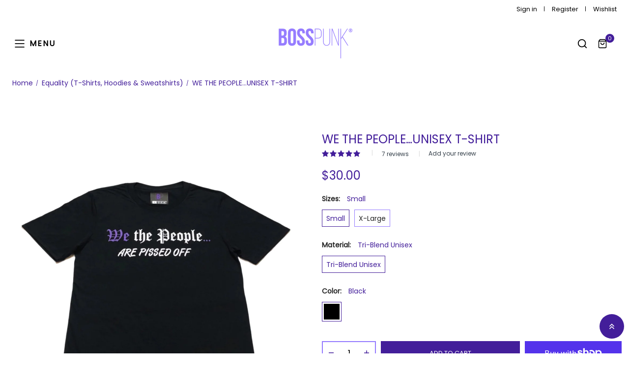

--- FILE ---
content_type: text/html; charset=utf-8
request_url: https://bosspunk.com/products/we-the-people-unisex
body_size: 46216
content:
<!doctype html>
<html class="no-js" lang="en">
	<head>
		<meta charset="utf-8">
		<meta http-equiv="X-UA-Compatible" content="IE=edge">
		<meta name="viewport" content="width=device-width,initial-scale=1">
		<meta name="theme-color" content="">
		<link rel="canonical" href="https://bosspunk.com/products/we-the-people-unisex">
		
			<link rel="icon" href="//bosspunk.com/cdn/shop/files/BP-Social-Avatar.jpg?crop=center&height=32&v=1705340967&width=32" type="image/png">
			<!-- iPad icons -->
			<link rel="apple-touch-icon-precomposed" href="//bosspunk.com/cdn/shop/files/BP-Social-Avatar.jpg?crop=center&height=48&v=1705340967&width=48" type="image/png">
			<link rel="nokia-touch-icon" href="//bosspunk.com/cdn/shop/files/BP-Social-Avatar.jpg?crop=center&height=48&v=1705340967&width=48" type="image/png">
		
<link rel="preconnect" href="https://cdn.shopify.com" crossorigin>
			<link rel="preconnect" href="https://fonts.shopifycdn.com" crossorigin><link rel="preconnect" href="https://fonts.googleapis.com">
			<link rel="preconnect" href="https://fonts.gstatic.com" crossorigin><title>BOSSPUNK</title>

		
			<meta name="description" content="Designs inspired by reading and living AMERICAN HISTORY (like names carved in a tree as those vivid, painful memories of inequality will forever live in me). I’m not re-fucking with the notion that all men are created equal. Chapter closed. Our signature Unisex 4.7 oz., Tri-Blend 50/25/25 quality ring-spun cotton/polye">
		

		

<meta property="og:site_name" content="BOSSPUNK">
<meta property="og:url" content="https://bosspunk.com/products/we-the-people-unisex">
<meta property="og:title" content="WE THE PEOPLE…UNISEX T-SHIRT">
<meta property="og:type" content="product">
<meta property="og:description" content="Designs inspired by reading and living AMERICAN HISTORY (like names carved in a tree as those vivid, painful memories of inequality will forever live in me). I’m not re-fucking with the notion that all men are created equal. Chapter closed. Our signature Unisex 4.7 oz., Tri-Blend 50/25/25 quality ring-spun cotton/polye"><meta property="og:image" content="http://bosspunk.com/cdn/shop/products/IMG_8944-scaled.jpg?v=1727497906">
  <meta property="og:image:secure_url" content="https://bosspunk.com/cdn/shop/products/IMG_8944-scaled.jpg?v=1727497906">
  <meta property="og:image:width" content="1800">
  <meta property="og:image:height" content="1800"><meta property="og:price:amount" content="30.00">
  <meta property="og:price:currency" content="USD"><meta name="twitter:card" content="summary_large_image">
<meta name="twitter:title" content="WE THE PEOPLE…UNISEX T-SHIRT">
<meta name="twitter:description" content="Designs inspired by reading and living AMERICAN HISTORY (like names carved in a tree as those vivid, painful memories of inequality will forever live in me). I’m not re-fucking with the notion that all men are created equal. Chapter closed. Our signature Unisex 4.7 oz., Tri-Blend 50/25/25 quality ring-spun cotton/polye">

		<link href="//bosspunk.com/cdn/shop/t/10/assets/customfont.css?v=62919747121615095901715976951" rel="stylesheet" type="text/css" media="all" /><link rel="stylesheet" href="//bosspunk.com/cdn/shop/t/10/assets/component-predictive-search.css?v=80391028394386297811715976917" media="print" onload="this.media='all'"><link href="//bosspunk.com/cdn/shop/t/10/assets/bootstrap.css?v=13552809744457050871715976916" rel="stylesheet" type="text/css" media="all" /><link href="//bosspunk.com/cdn/shop/t/10/assets/theme.css?v=92718844372655936111715976918" rel="stylesheet" type="text/css" media="all" /><link href="//bosspunk.com/cdn/shop/t/10/assets/vendor.min.css?v=124627652501441062811715976918" rel="stylesheet" type="text/css" media="all" /><link href="//bosspunk.com/cdn/shop/t/10/assets/product-reviews.css?v=64151933604901121251715976917" rel="stylesheet" type="text/css" media="all" /><link href="//bosspunk.com/cdn/shop/t/10/assets/newsletter-popup.css?v=74092319785445237231715976917" rel="stylesheet" type="text/css" media="all" />
		<script>
  window.vela = window.vela || {};
  vela.strings = {
    shop_money_with_currency_format: "${{amount}} USD",
    shop_money_format: "${{amount}}",
    currency: "USD",
    moneyFormat: "${{amount}}",
    zoomClose: "Close (Esc)",
    zoomPrev: "Previous (Left arrow key)",
    zoomNext: "Next (Right arrow key)",
    productSlideLabel: "Slide [slide_number] of [slide_max].",
    countdownDays: "Days",
    countdownHours: "Hours",
    countdownMinutes: "Mins",
    countdownSeconds: "Secs",
    countdownFinish: "This offer has expired!",
    addToCart: "Add to Cart",
    preOrder: "Pre-order",
    preOrderLabel: "Pre_order",
    soldOut: "Sold Out",
    unavailable: "Unavailable",
    inStock: "In stock",
    outStock: "Out of stock",
    cartEmpty: "Your cart is empty",
    cartCookies: "Enable cookies to use the shopping cart",
    newsletterSuccess: "Thanks for subscribing",
    add_to_wishlist: 'Add to wishlist',
    remove_wishlist: 'Remove Wishlist'
  };
  vela.settings = {
    currencies: false,
    cartType: "modal",
    enableReview: true,
    enablePreLoading: true,
    enableQuickView: true,
    quickViewVariantType: "radio",
    quickViewColorSwatch: true,
    quickViewImageSwatch: true,
    enableWishlist: true,
    fileURL: "//bosspunk.com/cdn/shop/files/",
    cartNoteEnable: true,
    shippingCalcEnable: false,
    preOrderEnable: false,
    preOrderType: "popup",};
  vela.loading = '<div class="vela-loading"><div class="vela-loading__icon"><span></span><span></span><span></span><span></span></div></div>';
</script>
<script src="//bosspunk.com/cdn/shopifycloud/storefront/assets/themes_support/shopify_common-5f594365.js" type="text/javascript"></script>
<script src="//bosspunk.com/cdn/shop/t/10/assets/vendor.min.js?v=162714921228786800891715976918" type="text/javascript"></script><script src="//bosspunk.com/cdn/shop/t/10/assets/global.js?v=38681825317760340971715976917" defer="defer"></script>
		<script>window.performance && window.performance.mark && window.performance.mark('shopify.content_for_header.start');</script><meta name="facebook-domain-verification" content="5lm6ngouph18c18hkeuktq1q7966az">
<meta name="facebook-domain-verification" content="mr53mb3ifbex4ef38y48zlfbdic7cx">
<meta id="shopify-digital-wallet" name="shopify-digital-wallet" content="/57743409290/digital_wallets/dialog">
<meta name="shopify-checkout-api-token" content="c9abba148c3eee090460dd46e2b2bbfb">
<meta id="in-context-paypal-metadata" data-shop-id="57743409290" data-venmo-supported="false" data-environment="production" data-locale="en_US" data-paypal-v4="true" data-currency="USD">
<link rel="alternate" type="application/json+oembed" href="https://bosspunk.com/products/we-the-people-unisex.oembed">
<script async="async" src="/checkouts/internal/preloads.js?locale=en-US"></script>
<link rel="preconnect" href="https://shop.app" crossorigin="anonymous">
<script async="async" src="https://shop.app/checkouts/internal/preloads.js?locale=en-US&shop_id=57743409290" crossorigin="anonymous"></script>
<script id="apple-pay-shop-capabilities" type="application/json">{"shopId":57743409290,"countryCode":"US","currencyCode":"USD","merchantCapabilities":["supports3DS"],"merchantId":"gid:\/\/shopify\/Shop\/57743409290","merchantName":"BOSSPUNK","requiredBillingContactFields":["postalAddress","email"],"requiredShippingContactFields":["postalAddress","email"],"shippingType":"shipping","supportedNetworks":["visa","masterCard","amex","discover","elo","jcb"],"total":{"type":"pending","label":"BOSSPUNK","amount":"1.00"},"shopifyPaymentsEnabled":true,"supportsSubscriptions":true}</script>
<script id="shopify-features" type="application/json">{"accessToken":"c9abba148c3eee090460dd46e2b2bbfb","betas":["rich-media-storefront-analytics"],"domain":"bosspunk.com","predictiveSearch":true,"shopId":57743409290,"locale":"en"}</script>
<script>var Shopify = Shopify || {};
Shopify.shop = "bosspunk.myshopify.com";
Shopify.locale = "en";
Shopify.currency = {"active":"USD","rate":"1.0"};
Shopify.country = "US";
Shopify.theme = {"name":"fashion-home04 May 2024","id":135343603850,"schema_name":"Outstock_Fashion04","schema_version":"5.1.0","theme_store_id":null,"role":"main"};
Shopify.theme.handle = "null";
Shopify.theme.style = {"id":null,"handle":null};
Shopify.cdnHost = "bosspunk.com/cdn";
Shopify.routes = Shopify.routes || {};
Shopify.routes.root = "/";</script>
<script type="module">!function(o){(o.Shopify=o.Shopify||{}).modules=!0}(window);</script>
<script>!function(o){function n(){var o=[];function n(){o.push(Array.prototype.slice.apply(arguments))}return n.q=o,n}var t=o.Shopify=o.Shopify||{};t.loadFeatures=n(),t.autoloadFeatures=n()}(window);</script>
<script>
  window.ShopifyPay = window.ShopifyPay || {};
  window.ShopifyPay.apiHost = "shop.app\/pay";
  window.ShopifyPay.redirectState = null;
</script>
<script id="shop-js-analytics" type="application/json">{"pageType":"product"}</script>
<script defer="defer" async type="module" src="//bosspunk.com/cdn/shopifycloud/shop-js/modules/v2/client.init-shop-cart-sync_DGjqyID6.en.esm.js"></script>
<script defer="defer" async type="module" src="//bosspunk.com/cdn/shopifycloud/shop-js/modules/v2/chunk.common_CM5e3XYf.esm.js"></script>
<script type="module">
  await import("//bosspunk.com/cdn/shopifycloud/shop-js/modules/v2/client.init-shop-cart-sync_DGjqyID6.en.esm.js");
await import("//bosspunk.com/cdn/shopifycloud/shop-js/modules/v2/chunk.common_CM5e3XYf.esm.js");

  window.Shopify.SignInWithShop?.initShopCartSync?.({"fedCMEnabled":true,"windoidEnabled":true});

</script>
<script>
  window.Shopify = window.Shopify || {};
  if (!window.Shopify.featureAssets) window.Shopify.featureAssets = {};
  window.Shopify.featureAssets['shop-js'] = {"shop-cart-sync":["modules/v2/client.shop-cart-sync_DS_n0f7A.en.esm.js","modules/v2/chunk.common_CM5e3XYf.esm.js"],"shop-button":["modules/v2/client.shop-button_CNT-NO5k.en.esm.js","modules/v2/chunk.common_CM5e3XYf.esm.js"],"init-fed-cm":["modules/v2/client.init-fed-cm_iCBVkvTB.en.esm.js","modules/v2/chunk.common_CM5e3XYf.esm.js"],"shop-cash-offers":["modules/v2/client.shop-cash-offers_Bicqpat5.en.esm.js","modules/v2/chunk.common_CM5e3XYf.esm.js","modules/v2/chunk.modal_Dl937Oy4.esm.js"],"avatar":["modules/v2/client.avatar_BTnouDA3.en.esm.js"],"init-windoid":["modules/v2/client.init-windoid_BqfVjynn.en.esm.js","modules/v2/chunk.common_CM5e3XYf.esm.js"],"init-shop-email-lookup-coordinator":["modules/v2/client.init-shop-email-lookup-coordinator_CrkkCzDo.en.esm.js","modules/v2/chunk.common_CM5e3XYf.esm.js"],"shop-toast-manager":["modules/v2/client.shop-toast-manager_HMMtSVHE.en.esm.js","modules/v2/chunk.common_CM5e3XYf.esm.js"],"pay-button":["modules/v2/client.pay-button_B57g7222.en.esm.js","modules/v2/chunk.common_CM5e3XYf.esm.js"],"shop-login-button":["modules/v2/client.shop-login-button_CZKuy_To.en.esm.js","modules/v2/chunk.common_CM5e3XYf.esm.js","modules/v2/chunk.modal_Dl937Oy4.esm.js"],"init-shop-cart-sync":["modules/v2/client.init-shop-cart-sync_DGjqyID6.en.esm.js","modules/v2/chunk.common_CM5e3XYf.esm.js"],"init-customer-accounts":["modules/v2/client.init-customer-accounts_CxJ7KIEv.en.esm.js","modules/v2/client.shop-login-button_CZKuy_To.en.esm.js","modules/v2/chunk.common_CM5e3XYf.esm.js","modules/v2/chunk.modal_Dl937Oy4.esm.js"],"init-shop-for-new-customer-accounts":["modules/v2/client.init-shop-for-new-customer-accounts_BDK66bKM.en.esm.js","modules/v2/client.shop-login-button_CZKuy_To.en.esm.js","modules/v2/chunk.common_CM5e3XYf.esm.js","modules/v2/chunk.modal_Dl937Oy4.esm.js"],"lead-capture":["modules/v2/client.lead-capture_QF_QcTqn.en.esm.js","modules/v2/chunk.common_CM5e3XYf.esm.js","modules/v2/chunk.modal_Dl937Oy4.esm.js"],"shop-follow-button":["modules/v2/client.shop-follow-button_Cgw6zD7w.en.esm.js","modules/v2/chunk.common_CM5e3XYf.esm.js","modules/v2/chunk.modal_Dl937Oy4.esm.js"],"checkout-modal":["modules/v2/client.checkout-modal_r-P2WYUC.en.esm.js","modules/v2/chunk.common_CM5e3XYf.esm.js","modules/v2/chunk.modal_Dl937Oy4.esm.js"],"init-customer-accounts-sign-up":["modules/v2/client.init-customer-accounts-sign-up_fcc8iru1.en.esm.js","modules/v2/client.shop-login-button_CZKuy_To.en.esm.js","modules/v2/chunk.common_CM5e3XYf.esm.js","modules/v2/chunk.modal_Dl937Oy4.esm.js"],"shop-login":["modules/v2/client.shop-login_CJN-CB3q.en.esm.js","modules/v2/chunk.common_CM5e3XYf.esm.js","modules/v2/chunk.modal_Dl937Oy4.esm.js"],"payment-terms":["modules/v2/client.payment-terms_C8iL647G.en.esm.js","modules/v2/chunk.common_CM5e3XYf.esm.js","modules/v2/chunk.modal_Dl937Oy4.esm.js"]};
</script>
<script id="__st">var __st={"a":57743409290,"offset":-21600,"reqid":"bd388503-6779-40cc-b45e-1631d8165d45-1765960575","pageurl":"bosspunk.com\/products\/we-the-people-unisex","u":"922d11023cf1","p":"product","rtyp":"product","rid":6781995221130};</script>
<script>window.ShopifyPaypalV4VisibilityTracking = true;</script>
<script id="captcha-bootstrap">!function(){'use strict';const t='contact',e='account',n='new_comment',o=[[t,t],['blogs',n],['comments',n],[t,'customer']],c=[[e,'customer_login'],[e,'guest_login'],[e,'recover_customer_password'],[e,'create_customer']],r=t=>t.map((([t,e])=>`form[action*='/${t}']:not([data-nocaptcha='true']) input[name='form_type'][value='${e}']`)).join(','),a=t=>()=>t?[...document.querySelectorAll(t)].map((t=>t.form)):[];function s(){const t=[...o],e=r(t);return a(e)}const i='password',u='form_key',d=['recaptcha-v3-token','g-recaptcha-response','h-captcha-response',i],f=()=>{try{return window.sessionStorage}catch{return}},m='__shopify_v',_=t=>t.elements[u];function p(t,e,n=!1){try{const o=window.sessionStorage,c=JSON.parse(o.getItem(e)),{data:r}=function(t){const{data:e,action:n}=t;return t[m]||n?{data:e,action:n}:{data:t,action:n}}(c);for(const[e,n]of Object.entries(r))t.elements[e]&&(t.elements[e].value=n);n&&o.removeItem(e)}catch(o){console.error('form repopulation failed',{error:o})}}const l='form_type',E='cptcha';function T(t){t.dataset[E]=!0}const w=window,h=w.document,L='Shopify',v='ce_forms',y='captcha';let A=!1;((t,e)=>{const n=(g='f06e6c50-85a8-45c8-87d0-21a2b65856fe',I='https://cdn.shopify.com/shopifycloud/storefront-forms-hcaptcha/ce_storefront_forms_captcha_hcaptcha.v1.5.2.iife.js',D={infoText:'Protected by hCaptcha',privacyText:'Privacy',termsText:'Terms'},(t,e,n)=>{const o=w[L][v],c=o.bindForm;if(c)return c(t,g,e,D).then(n);var r;o.q.push([[t,g,e,D],n]),r=I,A||(h.body.append(Object.assign(h.createElement('script'),{id:'captcha-provider',async:!0,src:r})),A=!0)});var g,I,D;w[L]=w[L]||{},w[L][v]=w[L][v]||{},w[L][v].q=[],w[L][y]=w[L][y]||{},w[L][y].protect=function(t,e){n(t,void 0,e),T(t)},Object.freeze(w[L][y]),function(t,e,n,w,h,L){const[v,y,A,g]=function(t,e,n){const i=e?o:[],u=t?c:[],d=[...i,...u],f=r(d),m=r(i),_=r(d.filter((([t,e])=>n.includes(e))));return[a(f),a(m),a(_),s()]}(w,h,L),I=t=>{const e=t.target;return e instanceof HTMLFormElement?e:e&&e.form},D=t=>v().includes(t);t.addEventListener('submit',(t=>{const e=I(t);if(!e)return;const n=D(e)&&!e.dataset.hcaptchaBound&&!e.dataset.recaptchaBound,o=_(e),c=g().includes(e)&&(!o||!o.value);(n||c)&&t.preventDefault(),c&&!n&&(function(t){try{if(!f())return;!function(t){const e=f();if(!e)return;const n=_(t);if(!n)return;const o=n.value;o&&e.removeItem(o)}(t);const e=Array.from(Array(32),(()=>Math.random().toString(36)[2])).join('');!function(t,e){_(t)||t.append(Object.assign(document.createElement('input'),{type:'hidden',name:u})),t.elements[u].value=e}(t,e),function(t,e){const n=f();if(!n)return;const o=[...t.querySelectorAll(`input[type='${i}']`)].map((({name:t})=>t)),c=[...d,...o],r={};for(const[a,s]of new FormData(t).entries())c.includes(a)||(r[a]=s);n.setItem(e,JSON.stringify({[m]:1,action:t.action,data:r}))}(t,e)}catch(e){console.error('failed to persist form',e)}}(e),e.submit())}));const S=(t,e)=>{t&&!t.dataset[E]&&(n(t,e.some((e=>e===t))),T(t))};for(const o of['focusin','change'])t.addEventListener(o,(t=>{const e=I(t);D(e)&&S(e,y())}));const B=e.get('form_key'),M=e.get(l),P=B&&M;t.addEventListener('DOMContentLoaded',(()=>{const t=y();if(P)for(const e of t)e.elements[l].value===M&&p(e,B);[...new Set([...A(),...v().filter((t=>'true'===t.dataset.shopifyCaptcha))])].forEach((e=>S(e,t)))}))}(h,new URLSearchParams(w.location.search),n,t,e,['guest_login'])})(!0,!0)}();</script>
<script integrity="sha256-52AcMU7V7pcBOXWImdc/TAGTFKeNjmkeM1Pvks/DTgc=" data-source-attribution="shopify.loadfeatures" defer="defer" src="//bosspunk.com/cdn/shopifycloud/storefront/assets/storefront/load_feature-81c60534.js" crossorigin="anonymous"></script>
<script crossorigin="anonymous" defer="defer" src="//bosspunk.com/cdn/shopifycloud/storefront/assets/shopify_pay/storefront-65b4c6d7.js?v=20250812"></script>
<script data-source-attribution="shopify.dynamic_checkout.dynamic.init">var Shopify=Shopify||{};Shopify.PaymentButton=Shopify.PaymentButton||{isStorefrontPortableWallets:!0,init:function(){window.Shopify.PaymentButton.init=function(){};var t=document.createElement("script");t.src="https://bosspunk.com/cdn/shopifycloud/portable-wallets/latest/portable-wallets.en.js",t.type="module",document.head.appendChild(t)}};
</script>
<script data-source-attribution="shopify.dynamic_checkout.buyer_consent">
  function portableWalletsHideBuyerConsent(e){var t=document.getElementById("shopify-buyer-consent"),n=document.getElementById("shopify-subscription-policy-button");t&&n&&(t.classList.add("hidden"),t.setAttribute("aria-hidden","true"),n.removeEventListener("click",e))}function portableWalletsShowBuyerConsent(e){var t=document.getElementById("shopify-buyer-consent"),n=document.getElementById("shopify-subscription-policy-button");t&&n&&(t.classList.remove("hidden"),t.removeAttribute("aria-hidden"),n.addEventListener("click",e))}window.Shopify?.PaymentButton&&(window.Shopify.PaymentButton.hideBuyerConsent=portableWalletsHideBuyerConsent,window.Shopify.PaymentButton.showBuyerConsent=portableWalletsShowBuyerConsent);
</script>
<script>
  function portableWalletsCleanup(e){e&&e.src&&console.error("Failed to load portable wallets script "+e.src);var t=document.querySelectorAll("shopify-accelerated-checkout .shopify-payment-button__skeleton, shopify-accelerated-checkout-cart .wallet-cart-button__skeleton"),e=document.getElementById("shopify-buyer-consent");for(let e=0;e<t.length;e++)t[e].remove();e&&e.remove()}function portableWalletsNotLoadedAsModule(e){e instanceof ErrorEvent&&"string"==typeof e.message&&e.message.includes("import.meta")&&"string"==typeof e.filename&&e.filename.includes("portable-wallets")&&(window.removeEventListener("error",portableWalletsNotLoadedAsModule),window.Shopify.PaymentButton.failedToLoad=e,"loading"===document.readyState?document.addEventListener("DOMContentLoaded",window.Shopify.PaymentButton.init):window.Shopify.PaymentButton.init())}window.addEventListener("error",portableWalletsNotLoadedAsModule);
</script>

<script type="module" src="https://bosspunk.com/cdn/shopifycloud/portable-wallets/latest/portable-wallets.en.js" onError="portableWalletsCleanup(this)" crossorigin="anonymous"></script>
<script nomodule>
  document.addEventListener("DOMContentLoaded", portableWalletsCleanup);
</script>

<link id="shopify-accelerated-checkout-styles" rel="stylesheet" media="screen" href="https://bosspunk.com/cdn/shopifycloud/portable-wallets/latest/accelerated-checkout-backwards-compat.css" crossorigin="anonymous">
<style id="shopify-accelerated-checkout-cart">
        #shopify-buyer-consent {
  margin-top: 1em;
  display: inline-block;
  width: 100%;
}

#shopify-buyer-consent.hidden {
  display: none;
}

#shopify-subscription-policy-button {
  background: none;
  border: none;
  padding: 0;
  text-decoration: underline;
  font-size: inherit;
  cursor: pointer;
}

#shopify-subscription-policy-button::before {
  box-shadow: none;
}

      </style>
<script id="sections-script" data-sections="product-recommendations,header" defer="defer" src="//bosspunk.com/cdn/shop/t/10/compiled_assets/scripts.js?1270"></script>
<script>window.performance && window.performance.mark && window.performance.mark('shopify.content_for_header.end');</script>

<link rel="preload" as="font" href="//bosspunk.com/cdn/fonts/poppins/poppins_n4.0ba78fa5af9b0e1a374041b3ceaadf0a43b41362.woff2" type="font/woff2" crossorigin><link rel="preload" as="font" href="//bosspunk.com/cdn/fonts/poppins/poppins_n6.aa29d4918bc243723d56b59572e18228ed0786f6.woff2" type="font/woff2" crossorigin><style data-shopify>
@font-face {
  font-family: Poppins;
  font-weight: 400;
  font-style: normal;
  font-display: swap;
  src: url("//bosspunk.com/cdn/fonts/poppins/poppins_n4.0ba78fa5af9b0e1a374041b3ceaadf0a43b41362.woff2") format("woff2"),
       url("//bosspunk.com/cdn/fonts/poppins/poppins_n4.214741a72ff2596839fc9760ee7a770386cf16ca.woff") format("woff");
}

		@font-face {
  font-family: Poppins;
  font-weight: 300;
  font-style: normal;
  font-display: swap;
  src: url("//bosspunk.com/cdn/fonts/poppins/poppins_n3.05f58335c3209cce17da4f1f1ab324ebe2982441.woff2") format("woff2"),
       url("//bosspunk.com/cdn/fonts/poppins/poppins_n3.6971368e1f131d2c8ff8e3a44a36b577fdda3ff5.woff") format("woff");
}

:root {--font-body-family: Poppins, sans-serif;
			--font-body-style: normal;
			--font-body-weight: 400;--font-heading-family: ;
			--font-heading-style: 'normal';
			--font-heading-weight: 600;--font-special-family: "Poppins", sans-serif;--font-size-heading: 24px;
		--font-size-heading-mobile: 19px;;

		--font-size-base: 14px;
		--primary: #431e9a;
		--primary-light: rgba(67, 30, 154, 0.7);
		--secondary: #957bff;
		--body-color: #222222;
		--body-color-light: #9d9d9d;
		
		--body-bg: #ffffff;
		--heading-color: #431e9a;
		--color-link: #431e9a;
		--color-link-hover: var(--primary);
		--border-color: #957bff;
		--border-light-color: #f5f5f5;
    	--shadow: 0px 6px 15px rgba(0, 0, 0, .12);
		--button-border-radius: 30px;
	
		--menu-font-size: 14px;
		--menu-dropdown-font-size: 13px;
		--menu-bg: #ffffff;
		--menu-color: #000000;
		--menu-hover-color: #431e9a;
		--menu-dropdown-bg: #ffffff;
		--menu-dropdown-color: #7b7b7b;
		--menu-dropdown-hover-color: #957bff;

		--vertical-menu-font-size: px;
		--vertical-menu-dropdown-font-size: px;
		--vertical-menu-bg: ;
		--vertical-menu-color: #333e48;
		--vertical-menu-hover-color: #b11e22;
		--vertical-menu-dropdown-bg: ;
		--vertical-menu-dropdown-color: #858a8d;
		--vertical-menu-dropdown-hover-color: #333e43;

		--breadcrumb-bg: var(--body-bg);
		--breadcrumb-heading-color: var(--heading-color);
		--breadcrumb-color: var(--heading-color);
		--breadcrumb-color-link: var(--heading-color);

		--btn-default-color: #ffffff;
		--btn-default-border-color: #000000;
		--btn-default-bg-color: #000000;
		--btn-default-hover-color: #ffffff;
		--btn-default-hover-border-color: #957bff;
		--btn-default-hover-bg-color: #431e9a;

		--new-badge-color: #ffffff;
		--new-badge-bg-color: #66cc33;
		--sale-badge-color: #ffffff;
		--sale-badge-bg-color: #ce0000;
		--sold-out-badge-color: #222;
		--sold-out-badge-bg-color: #ffc107;
		--pre-order-badge-color: #ffffff;
		--pre-order-badge-bg-color: #0dcaf0;
		
		--product-name-color: var(--heading-color);
		--product-name-hover-color: var(--primary);
		
		--letter-spacing-half: .5px;
		--letter-spacing-1: 1px;

		
		--bs-body-font-family: var(--font-body-family);
		--bs-body-font-weight: var(--font-body-weight);
		--bs-body-font-size: var(--font-size-base);
		--bs-body-color: #222222;
		--bs-body-bg: #ffffff;
		--bs-primary: #431e9a;
		--bs-primary-rgb: 67, 30, 154;

		
		--air-star-icon-md: 15px;
		--air-spacing-1: 1px;
	}
</style>
		<script>document.documentElement.className = document.documentElement.className.replace('no-js', 'js');</script>
	<!-- BEGIN app block: shopify://apps/judge-me-reviews/blocks/judgeme_core/61ccd3b1-a9f2-4160-9fe9-4fec8413e5d8 --><!-- Start of Judge.me Core -->




<link rel="dns-prefetch" href="https://cdnwidget.judge.me">
<link rel="dns-prefetch" href="https://cdn.judge.me">
<link rel="dns-prefetch" href="https://cdn1.judge.me">
<link rel="dns-prefetch" href="https://api.judge.me">

<script data-cfasync='false' class='jdgm-settings-script'>window.jdgmSettings={"pagination":5,"disable_web_reviews":false,"badge_no_review_text":"No reviews","badge_n_reviews_text":"{{ n }} review/reviews","badge_star_color":"#431E9A","hide_badge_preview_if_no_reviews":true,"badge_hide_text":false,"enforce_center_preview_badge":false,"widget_title":"Customer Reviews","widget_open_form_text":"Write a review","widget_close_form_text":"Cancel review","widget_refresh_page_text":"Refresh page","widget_summary_text":"Based on {{ number_of_reviews }} review/reviews","widget_no_review_text":"Be the first to write a review","widget_name_field_text":"Name","widget_verified_name_field_text":"Verified Name (public)","widget_name_placeholder_text":"Enter your name (public)","widget_required_field_error_text":"This field is required.","widget_email_field_text":"Email","widget_verified_email_field_text":"Verified Email (private, can not be edited)","widget_email_placeholder_text":"Enter your email (private)","widget_email_field_error_text":"Please enter a valid email address.","widget_rating_field_text":"Rating","widget_review_title_field_text":"Review Title","widget_review_title_placeholder_text":"Give your review a title","widget_review_body_field_text":"Review","widget_review_body_placeholder_text":"Write your comments here","widget_pictures_field_text":"Picture/Video (optional)","widget_submit_review_text":"Submit Review","widget_submit_verified_review_text":"Submit Verified Review","widget_submit_success_msg_with_auto_publish":"Thank you! Please refresh the page in a few moments to see your review. You can remove or edit your review by logging into \u003ca href='https://judge.me/login' target='_blank' rel='nofollow noopener'\u003eJudge.me\u003c/a\u003e","widget_submit_success_msg_no_auto_publish":"Thank you! Your review will be published as soon as it is approved by the shop admin. You can remove or edit your review by logging into \u003ca href='https://judge.me/login' target='_blank' rel='nofollow noopener'\u003eJudge.me\u003c/a\u003e","widget_show_default_reviews_out_of_total_text":"Showing {{ n_reviews_shown }} out of {{ n_reviews }} reviews.","widget_show_all_link_text":"Show all","widget_show_less_link_text":"Show less","widget_author_said_text":"{{ reviewer_name }} said:","widget_days_text":"{{ n }} days ago","widget_weeks_text":"{{ n }} week/weeks ago","widget_months_text":"{{ n }} month/months ago","widget_years_text":"{{ n }} year/years ago","widget_yesterday_text":"Yesterday","widget_today_text":"Today","widget_replied_text":"\u003e\u003e {{ shop_name }} replied:","widget_read_more_text":"Read more","widget_rating_filter_see_all_text":"See all reviews","widget_sorting_most_recent_text":"Most Recent","widget_sorting_highest_rating_text":"Highest Rating","widget_sorting_lowest_rating_text":"Lowest Rating","widget_sorting_with_pictures_text":"Only Pictures","widget_sorting_most_helpful_text":"Most Helpful","widget_open_question_form_text":"Ask a question","widget_reviews_subtab_text":"Reviews","widget_questions_subtab_text":"Questions","widget_question_label_text":"Question","widget_answer_label_text":"Answer","widget_question_placeholder_text":"Write your question here","widget_submit_question_text":"Submit Question","widget_question_submit_success_text":"Thank you for your question! We will notify you once it gets answered.","widget_star_color":"#431E9A","verified_badge_text":"Verified","verified_badge_placement":"left-of-reviewer-name","widget_hide_border":false,"widget_social_share":false,"all_reviews_include_out_of_store_products":true,"all_reviews_out_of_store_text":"(out of store)","all_reviews_product_name_prefix_text":"about","enable_review_pictures":true,"widget_product_reviews_subtab_text":"Product Reviews","widget_shop_reviews_subtab_text":"Shop Reviews","widget_write_a_store_review_text":"Write a Store Review","widget_other_languages_heading":"Reviews in Other Languages","widget_sorting_pictures_first_text":"Pictures First","floating_tab_button_name":"★ Reviews","floating_tab_title":"Let customers speak for us","floating_tab_url":"","floating_tab_url_enabled":false,"all_reviews_text_badge_text":"Customers rate us {{ shop.metafields.judgeme.all_reviews_rating | round: 1 }}/5 based on {{ shop.metafields.judgeme.all_reviews_count }} reviews.","all_reviews_text_badge_text_branded_style":"{{ shop.metafields.judgeme.all_reviews_rating | round: 1 }} out of 5 stars based on {{ shop.metafields.judgeme.all_reviews_count }} reviews","all_reviews_text_badge_url":"","all_reviews_text_style":"branded","featured_carousel_title":"Let customers speak for us","featured_carousel_count_text":"from {{ n }} reviews","featured_carousel_url":"","verified_count_badge_style":"branded","verified_count_badge_url":"","widget_star_use_custom_color":true,"picture_reminder_submit_button":"Upload Pictures","widget_sorting_videos_first_text":"Videos First","widget_review_pending_text":"Pending","remove_microdata_snippet":false,"preview_badge_no_question_text":"No questions","preview_badge_n_question_text":"{{ number_of_questions }} question/questions","widget_search_bar_placeholder":"Search reviews","widget_sorting_verified_only_text":"Verified only","featured_carousel_verified_badge_enable":true,"featured_carousel_more_reviews_button_text":"Read more reviews","featured_carousel_view_product_button_text":"View product","all_reviews_page_load_more_text":"Load More Reviews","widget_advanced_speed_features":5,"widget_public_name_text":"displayed publicly like","default_reviewer_name_has_non_latin":true,"widget_reviewer_anonymous":"Anonymous","medals_widget_title":"Judge.me Review Medals","widget_invalid_yt_video_url_error_text":"Not a YouTube video URL","widget_max_length_field_error_text":"Please enter no more than {0} characters.","widget_verified_by_shop_text":"Verified by Shop","widget_load_with_code_splitting":true,"widget_ugc_title":"Made by us, Shared by you","widget_ugc_subtitle":"Tag us to see your picture featured in our page","widget_ugc_primary_button_text":"Buy Now","widget_ugc_secondary_button_text":"Load More","widget_ugc_reviews_button_text":"View Reviews","widget_primary_color":"#431E9A","widget_summary_average_rating_text":"{{ average_rating }} out of 5","widget_media_grid_title":"Customer photos \u0026 videos","widget_media_grid_see_more_text":"See more","widget_verified_by_judgeme_text":"Verified by Judge.me","widget_verified_by_judgeme_text_in_store_medals":"Verified by Judge.me","widget_media_field_exceed_quantity_message":"Sorry, we can only accept {{ max_media }} for one review.","widget_media_field_exceed_limit_message":"{{ file_name }} is too large, please select a {{ media_type }} less than {{ size_limit }}MB.","widget_review_submitted_text":"Review Submitted!","widget_question_submitted_text":"Question Submitted!","widget_close_form_text_question":"Cancel","widget_write_your_answer_here_text":"Write your answer here","widget_enabled_branded_link":true,"widget_show_collected_by_judgeme":true,"widget_collected_by_judgeme_text":"collected by Judge.me","widget_load_more_text":"Load More","widget_full_review_text":"Full Review","widget_read_more_reviews_text":"Read More Reviews","widget_read_questions_text":"Read Questions","widget_questions_and_answers_text":"Questions \u0026 Answers","widget_verified_by_text":"Verified by","widget_number_of_reviews_text":"{{ number_of_reviews }} reviews","widget_back_button_text":"Back","widget_next_button_text":"Next","widget_custom_forms_filter_button":"Filters","how_reviews_are_collected":"How reviews are collected?","widget_gdpr_statement":"How we use your data: We’ll only contact you about the review you left, and only if necessary. By submitting your review, you agree to Judge.me’s \u003ca href='https://judge.me/terms' target='_blank' rel='nofollow noopener'\u003eterms\u003c/a\u003e, \u003ca href='https://judge.me/privacy' target='_blank' rel='nofollow noopener'\u003eprivacy\u003c/a\u003e and \u003ca href='https://judge.me/content-policy' target='_blank' rel='nofollow noopener'\u003econtent\u003c/a\u003e policies.","review_snippet_widget_round_border_style":true,"review_snippet_widget_card_color":"#FFFFFF","review_snippet_widget_slider_arrows_background_color":"#FFFFFF","review_snippet_widget_slider_arrows_color":"#000000","review_snippet_widget_star_color":"#339999","platform":"shopify","branding_url":"https://app.judge.me/reviews","branding_text":"Powered by Judge.me","locale":"en","reply_name":"BOSSPUNK","widget_version":"3.0","footer":true,"autopublish":true,"review_dates":true,"enable_custom_form":false,"enable_multi_locales_translations":false,"can_be_branded":true,"reply_name_text":"BOSSPUNK"};</script> <style class='jdgm-settings-style'>.jdgm-xx{left:0}:root{--jdgm-primary-color: #431E9A;--jdgm-secondary-color: rgba(67,30,154,0.1);--jdgm-star-color: #431E9A;--jdgm-write-review-text-color: white;--jdgm-write-review-bg-color: #431E9A;--jdgm-paginate-color: #431E9A;--jdgm-border-radius: 0;--jdgm-reviewer-name-color: #431E9A}.jdgm-histogram__bar-content{background-color:#431E9A}.jdgm-rev[data-verified-buyer=true] .jdgm-rev__icon.jdgm-rev__icon:after,.jdgm-rev__buyer-badge.jdgm-rev__buyer-badge{color:white;background-color:#431E9A}.jdgm-review-widget--small .jdgm-gallery.jdgm-gallery .jdgm-gallery__thumbnail-link:nth-child(8) .jdgm-gallery__thumbnail-wrapper.jdgm-gallery__thumbnail-wrapper:before{content:"See more"}@media only screen and (min-width: 768px){.jdgm-gallery.jdgm-gallery .jdgm-gallery__thumbnail-link:nth-child(8) .jdgm-gallery__thumbnail-wrapper.jdgm-gallery__thumbnail-wrapper:before{content:"See more"}}.jdgm-preview-badge .jdgm-star.jdgm-star{color:#431E9A}.jdgm-prev-badge[data-average-rating='0.00']{display:none !important}.jdgm-author-all-initials{display:none !important}.jdgm-author-last-initial{display:none !important}.jdgm-rev-widg__title{visibility:hidden}.jdgm-rev-widg__summary-text{visibility:hidden}.jdgm-prev-badge__text{visibility:hidden}.jdgm-rev__prod-link-prefix:before{content:'about'}.jdgm-rev__out-of-store-text:before{content:'(out of store)'}@media only screen and (min-width: 768px){.jdgm-rev__pics .jdgm-rev_all-rev-page-picture-separator,.jdgm-rev__pics .jdgm-rev__product-picture{display:none}}@media only screen and (max-width: 768px){.jdgm-rev__pics .jdgm-rev_all-rev-page-picture-separator,.jdgm-rev__pics .jdgm-rev__product-picture{display:none}}.jdgm-preview-badge[data-template="product"]{display:none !important}.jdgm-preview-badge[data-template="collection"]{display:none !important}.jdgm-preview-badge[data-template="index"]{display:none !important}.jdgm-review-widget[data-from-snippet="true"]{display:none !important}.jdgm-verified-count-badget[data-from-snippet="true"]{display:none !important}.jdgm-carousel-wrapper[data-from-snippet="true"]{display:none !important}.jdgm-all-reviews-text[data-from-snippet="true"]{display:none !important}.jdgm-medals-section[data-from-snippet="true"]{display:none !important}.jdgm-ugc-media-wrapper[data-from-snippet="true"]{display:none !important}.jdgm-review-snippet-widget .jdgm-rev-snippet-widget__cards-container .jdgm-rev-snippet-card{border-radius:8px;background:#fff}.jdgm-review-snippet-widget .jdgm-rev-snippet-widget__cards-container .jdgm-rev-snippet-card__rev-rating .jdgm-star{color:#399}.jdgm-review-snippet-widget .jdgm-rev-snippet-widget__prev-btn,.jdgm-review-snippet-widget .jdgm-rev-snippet-widget__next-btn{border-radius:50%;background:#fff}.jdgm-review-snippet-widget .jdgm-rev-snippet-widget__prev-btn>svg,.jdgm-review-snippet-widget .jdgm-rev-snippet-widget__next-btn>svg{fill:#000}.jdgm-full-rev-modal.rev-snippet-widget .jm-mfp-container .jm-mfp-content,.jdgm-full-rev-modal.rev-snippet-widget .jm-mfp-container .jdgm-full-rev__icon,.jdgm-full-rev-modal.rev-snippet-widget .jm-mfp-container .jdgm-full-rev__pic-img,.jdgm-full-rev-modal.rev-snippet-widget .jm-mfp-container .jdgm-full-rev__reply{border-radius:8px}.jdgm-full-rev-modal.rev-snippet-widget .jm-mfp-container .jdgm-full-rev[data-verified-buyer="true"] .jdgm-full-rev__icon::after{border-radius:8px}.jdgm-full-rev-modal.rev-snippet-widget .jm-mfp-container .jdgm-full-rev .jdgm-rev__buyer-badge{border-radius:calc( 8px / 2 )}.jdgm-full-rev-modal.rev-snippet-widget .jm-mfp-container .jdgm-full-rev .jdgm-full-rev__replier::before{content:'BOSSPUNK'}.jdgm-full-rev-modal.rev-snippet-widget .jm-mfp-container .jdgm-full-rev .jdgm-full-rev__product-button{border-radius:calc( 8px * 6 )}
</style> <style class='jdgm-settings-style'></style>

  
  
  
  <style class='jdgm-miracle-styles'>
  @-webkit-keyframes jdgm-spin{0%{-webkit-transform:rotate(0deg);-ms-transform:rotate(0deg);transform:rotate(0deg)}100%{-webkit-transform:rotate(359deg);-ms-transform:rotate(359deg);transform:rotate(359deg)}}@keyframes jdgm-spin{0%{-webkit-transform:rotate(0deg);-ms-transform:rotate(0deg);transform:rotate(0deg)}100%{-webkit-transform:rotate(359deg);-ms-transform:rotate(359deg);transform:rotate(359deg)}}@font-face{font-family:'JudgemeStar';src:url("[data-uri]") format("woff");font-weight:normal;font-style:normal}.jdgm-star{font-family:'JudgemeStar';display:inline !important;text-decoration:none !important;padding:0 4px 0 0 !important;margin:0 !important;font-weight:bold;opacity:1;-webkit-font-smoothing:antialiased;-moz-osx-font-smoothing:grayscale}.jdgm-star:hover{opacity:1}.jdgm-star:last-of-type{padding:0 !important}.jdgm-star.jdgm--on:before{content:"\e000"}.jdgm-star.jdgm--off:before{content:"\e001"}.jdgm-star.jdgm--half:before{content:"\e002"}.jdgm-widget *{margin:0;line-height:1.4;-webkit-box-sizing:border-box;-moz-box-sizing:border-box;box-sizing:border-box;-webkit-overflow-scrolling:touch}.jdgm-hidden{display:none !important;visibility:hidden !important}.jdgm-temp-hidden{display:none}.jdgm-spinner{width:40px;height:40px;margin:auto;border-radius:50%;border-top:2px solid #eee;border-right:2px solid #eee;border-bottom:2px solid #eee;border-left:2px solid #ccc;-webkit-animation:jdgm-spin 0.8s infinite linear;animation:jdgm-spin 0.8s infinite linear}.jdgm-prev-badge{display:block !important}

</style>


  
  
   


<script data-cfasync='false' class='jdgm-script'>
!function(e){window.jdgm=window.jdgm||{},jdgm.CDN_HOST="https://cdnwidget.judge.me/",jdgm.API_HOST="https://api.judge.me/",jdgm.CDN_BASE_URL="https://cdn.shopify.com/extensions/019b2774-5dfe-7a1d-83a7-7ec0cf9c869c/judgeme-extensions-265/assets/",
jdgm.docReady=function(d){(e.attachEvent?"complete"===e.readyState:"loading"!==e.readyState)?
setTimeout(d,0):e.addEventListener("DOMContentLoaded",d)},jdgm.loadCSS=function(d,t,o,a){
!o&&jdgm.loadCSS.requestedUrls.indexOf(d)>=0||(jdgm.loadCSS.requestedUrls.push(d),
(a=e.createElement("link")).rel="stylesheet",a.class="jdgm-stylesheet",a.media="nope!",
a.href=d,a.onload=function(){this.media="all",t&&setTimeout(t)},e.body.appendChild(a))},
jdgm.loadCSS.requestedUrls=[],jdgm.loadJS=function(e,d){var t=new XMLHttpRequest;
t.onreadystatechange=function(){4===t.readyState&&(Function(t.response)(),d&&d(t.response))},
t.open("GET",e),t.send()},jdgm.docReady((function(){(window.jdgmLoadCSS||e.querySelectorAll(
".jdgm-widget, .jdgm-all-reviews-page").length>0)&&(jdgmSettings.widget_load_with_code_splitting?
parseFloat(jdgmSettings.widget_version)>=3?jdgm.loadCSS(jdgm.CDN_HOST+"widget_v3/base.css"):
jdgm.loadCSS(jdgm.CDN_HOST+"widget/base.css"):jdgm.loadCSS(jdgm.CDN_HOST+"shopify_v2.css"),
jdgm.loadJS(jdgm.CDN_HOST+"loa"+"der.js"))}))}(document);
</script>
<noscript><link rel="stylesheet" type="text/css" media="all" href="https://cdnwidget.judge.me/shopify_v2.css"></noscript>

<!-- BEGIN app snippet: theme_fix_tags --><script>
  (function() {
    var jdgmThemeFixes = null;
    if (!jdgmThemeFixes) return;
    var thisThemeFix = jdgmThemeFixes[Shopify.theme.id];
    if (!thisThemeFix) return;

    if (thisThemeFix.html) {
      document.addEventListener("DOMContentLoaded", function() {
        var htmlDiv = document.createElement('div');
        htmlDiv.classList.add('jdgm-theme-fix-html');
        htmlDiv.innerHTML = thisThemeFix.html;
        document.body.append(htmlDiv);
      });
    };

    if (thisThemeFix.css) {
      var styleTag = document.createElement('style');
      styleTag.classList.add('jdgm-theme-fix-style');
      styleTag.innerHTML = thisThemeFix.css;
      document.head.append(styleTag);
    };

    if (thisThemeFix.js) {
      var scriptTag = document.createElement('script');
      scriptTag.classList.add('jdgm-theme-fix-script');
      scriptTag.innerHTML = thisThemeFix.js;
      document.head.append(scriptTag);
    };
  })();
</script>
<!-- END app snippet -->
<!-- End of Judge.me Core -->



<!-- END app block --><script src="https://cdn.shopify.com/extensions/019b2774-5dfe-7a1d-83a7-7ec0cf9c869c/judgeme-extensions-265/assets/loader.js" type="text/javascript" defer="defer"></script>
<link href="https://monorail-edge.shopifysvc.com" rel="dns-prefetch">
<script>(function(){if ("sendBeacon" in navigator && "performance" in window) {try {var session_token_from_headers = performance.getEntriesByType('navigation')[0].serverTiming.find(x => x.name == '_s').description;} catch {var session_token_from_headers = undefined;}var session_cookie_matches = document.cookie.match(/_shopify_s=([^;]*)/);var session_token_from_cookie = session_cookie_matches && session_cookie_matches.length === 2 ? session_cookie_matches[1] : "";var session_token = session_token_from_headers || session_token_from_cookie || "";function handle_abandonment_event(e) {var entries = performance.getEntries().filter(function(entry) {return /monorail-edge.shopifysvc.com/.test(entry.name);});if (!window.abandonment_tracked && entries.length === 0) {window.abandonment_tracked = true;var currentMs = Date.now();var navigation_start = performance.timing.navigationStart;var payload = {shop_id: 57743409290,url: window.location.href,navigation_start,duration: currentMs - navigation_start,session_token,page_type: "product"};window.navigator.sendBeacon("https://monorail-edge.shopifysvc.com/v1/produce", JSON.stringify({schema_id: "online_store_buyer_site_abandonment/1.1",payload: payload,metadata: {event_created_at_ms: currentMs,event_sent_at_ms: currentMs}}));}}window.addEventListener('pagehide', handle_abandonment_event);}}());</script>
<script id="web-pixels-manager-setup">(function e(e,d,r,n,o){if(void 0===o&&(o={}),!Boolean(null===(a=null===(i=window.Shopify)||void 0===i?void 0:i.analytics)||void 0===a?void 0:a.replayQueue)){var i,a;window.Shopify=window.Shopify||{};var t=window.Shopify;t.analytics=t.analytics||{};var s=t.analytics;s.replayQueue=[],s.publish=function(e,d,r){return s.replayQueue.push([e,d,r]),!0};try{self.performance.mark("wpm:start")}catch(e){}var l=function(){var e={modern:/Edge?\/(1{2}[4-9]|1[2-9]\d|[2-9]\d{2}|\d{4,})\.\d+(\.\d+|)|Firefox\/(1{2}[4-9]|1[2-9]\d|[2-9]\d{2}|\d{4,})\.\d+(\.\d+|)|Chrom(ium|e)\/(9{2}|\d{3,})\.\d+(\.\d+|)|(Maci|X1{2}).+ Version\/(15\.\d+|(1[6-9]|[2-9]\d|\d{3,})\.\d+)([,.]\d+|)( \(\w+\)|)( Mobile\/\w+|) Safari\/|Chrome.+OPR\/(9{2}|\d{3,})\.\d+\.\d+|(CPU[ +]OS|iPhone[ +]OS|CPU[ +]iPhone|CPU IPhone OS|CPU iPad OS)[ +]+(15[._]\d+|(1[6-9]|[2-9]\d|\d{3,})[._]\d+)([._]\d+|)|Android:?[ /-](13[3-9]|1[4-9]\d|[2-9]\d{2}|\d{4,})(\.\d+|)(\.\d+|)|Android.+Firefox\/(13[5-9]|1[4-9]\d|[2-9]\d{2}|\d{4,})\.\d+(\.\d+|)|Android.+Chrom(ium|e)\/(13[3-9]|1[4-9]\d|[2-9]\d{2}|\d{4,})\.\d+(\.\d+|)|SamsungBrowser\/([2-9]\d|\d{3,})\.\d+/,legacy:/Edge?\/(1[6-9]|[2-9]\d|\d{3,})\.\d+(\.\d+|)|Firefox\/(5[4-9]|[6-9]\d|\d{3,})\.\d+(\.\d+|)|Chrom(ium|e)\/(5[1-9]|[6-9]\d|\d{3,})\.\d+(\.\d+|)([\d.]+$|.*Safari\/(?![\d.]+ Edge\/[\d.]+$))|(Maci|X1{2}).+ Version\/(10\.\d+|(1[1-9]|[2-9]\d|\d{3,})\.\d+)([,.]\d+|)( \(\w+\)|)( Mobile\/\w+|) Safari\/|Chrome.+OPR\/(3[89]|[4-9]\d|\d{3,})\.\d+\.\d+|(CPU[ +]OS|iPhone[ +]OS|CPU[ +]iPhone|CPU IPhone OS|CPU iPad OS)[ +]+(10[._]\d+|(1[1-9]|[2-9]\d|\d{3,})[._]\d+)([._]\d+|)|Android:?[ /-](13[3-9]|1[4-9]\d|[2-9]\d{2}|\d{4,})(\.\d+|)(\.\d+|)|Mobile Safari.+OPR\/([89]\d|\d{3,})\.\d+\.\d+|Android.+Firefox\/(13[5-9]|1[4-9]\d|[2-9]\d{2}|\d{4,})\.\d+(\.\d+|)|Android.+Chrom(ium|e)\/(13[3-9]|1[4-9]\d|[2-9]\d{2}|\d{4,})\.\d+(\.\d+|)|Android.+(UC? ?Browser|UCWEB|U3)[ /]?(15\.([5-9]|\d{2,})|(1[6-9]|[2-9]\d|\d{3,})\.\d+)\.\d+|SamsungBrowser\/(5\.\d+|([6-9]|\d{2,})\.\d+)|Android.+MQ{2}Browser\/(14(\.(9|\d{2,})|)|(1[5-9]|[2-9]\d|\d{3,})(\.\d+|))(\.\d+|)|K[Aa][Ii]OS\/(3\.\d+|([4-9]|\d{2,})\.\d+)(\.\d+|)/},d=e.modern,r=e.legacy,n=navigator.userAgent;return n.match(d)?"modern":n.match(r)?"legacy":"unknown"}(),u="modern"===l?"modern":"legacy",c=(null!=n?n:{modern:"",legacy:""})[u],f=function(e){return[e.baseUrl,"/wpm","/b",e.hashVersion,"modern"===e.buildTarget?"m":"l",".js"].join("")}({baseUrl:d,hashVersion:r,buildTarget:u}),m=function(e){var d=e.version,r=e.bundleTarget,n=e.surface,o=e.pageUrl,i=e.monorailEndpoint;return{emit:function(e){var a=e.status,t=e.errorMsg,s=(new Date).getTime(),l=JSON.stringify({metadata:{event_sent_at_ms:s},events:[{schema_id:"web_pixels_manager_load/3.1",payload:{version:d,bundle_target:r,page_url:o,status:a,surface:n,error_msg:t},metadata:{event_created_at_ms:s}}]});if(!i)return console&&console.warn&&console.warn("[Web Pixels Manager] No Monorail endpoint provided, skipping logging."),!1;try{return self.navigator.sendBeacon.bind(self.navigator)(i,l)}catch(e){}var u=new XMLHttpRequest;try{return u.open("POST",i,!0),u.setRequestHeader("Content-Type","text/plain"),u.send(l),!0}catch(e){return console&&console.warn&&console.warn("[Web Pixels Manager] Got an unhandled error while logging to Monorail."),!1}}}}({version:r,bundleTarget:l,surface:e.surface,pageUrl:self.location.href,monorailEndpoint:e.monorailEndpoint});try{o.browserTarget=l,function(e){var d=e.src,r=e.async,n=void 0===r||r,o=e.onload,i=e.onerror,a=e.sri,t=e.scriptDataAttributes,s=void 0===t?{}:t,l=document.createElement("script"),u=document.querySelector("head"),c=document.querySelector("body");if(l.async=n,l.src=d,a&&(l.integrity=a,l.crossOrigin="anonymous"),s)for(var f in s)if(Object.prototype.hasOwnProperty.call(s,f))try{l.dataset[f]=s[f]}catch(e){}if(o&&l.addEventListener("load",o),i&&l.addEventListener("error",i),u)u.appendChild(l);else{if(!c)throw new Error("Did not find a head or body element to append the script");c.appendChild(l)}}({src:f,async:!0,onload:function(){if(!function(){var e,d;return Boolean(null===(d=null===(e=window.Shopify)||void 0===e?void 0:e.analytics)||void 0===d?void 0:d.initialized)}()){var d=window.webPixelsManager.init(e)||void 0;if(d){var r=window.Shopify.analytics;r.replayQueue.forEach((function(e){var r=e[0],n=e[1],o=e[2];d.publishCustomEvent(r,n,o)})),r.replayQueue=[],r.publish=d.publishCustomEvent,r.visitor=d.visitor,r.initialized=!0}}},onerror:function(){return m.emit({status:"failed",errorMsg:"".concat(f," has failed to load")})},sri:function(e){var d=/^sha384-[A-Za-z0-9+/=]+$/;return"string"==typeof e&&d.test(e)}(c)?c:"",scriptDataAttributes:o}),m.emit({status:"loading"})}catch(e){m.emit({status:"failed",errorMsg:(null==e?void 0:e.message)||"Unknown error"})}}})({shopId: 57743409290,storefrontBaseUrl: "https://bosspunk.com",extensionsBaseUrl: "https://extensions.shopifycdn.com/cdn/shopifycloud/web-pixels-manager",monorailEndpoint: "https://monorail-edge.shopifysvc.com/unstable/produce_batch",surface: "storefront-renderer",enabledBetaFlags: ["2dca8a86"],webPixelsConfigList: [{"id":"960102538","configuration":"{\"webPixelName\":\"Judge.me\"}","eventPayloadVersion":"v1","runtimeContext":"STRICT","scriptVersion":"34ad157958823915625854214640f0bf","type":"APP","apiClientId":683015,"privacyPurposes":["ANALYTICS"],"dataSharingAdjustments":{"protectedCustomerApprovalScopes":["read_customer_email","read_customer_name","read_customer_personal_data","read_customer_phone"]}},{"id":"157974666","configuration":"{\"pixel_id\":\"1228520811259046\",\"pixel_type\":\"facebook_pixel\",\"metaapp_system_user_token\":\"-\"}","eventPayloadVersion":"v1","runtimeContext":"OPEN","scriptVersion":"ca16bc87fe92b6042fbaa3acc2fbdaa6","type":"APP","apiClientId":2329312,"privacyPurposes":["ANALYTICS","MARKETING","SALE_OF_DATA"],"dataSharingAdjustments":{"protectedCustomerApprovalScopes":["read_customer_address","read_customer_email","read_customer_name","read_customer_personal_data","read_customer_phone"]}},{"id":"shopify-app-pixel","configuration":"{}","eventPayloadVersion":"v1","runtimeContext":"STRICT","scriptVersion":"0450","apiClientId":"shopify-pixel","type":"APP","privacyPurposes":["ANALYTICS","MARKETING"]},{"id":"shopify-custom-pixel","eventPayloadVersion":"v1","runtimeContext":"LAX","scriptVersion":"0450","apiClientId":"shopify-pixel","type":"CUSTOM","privacyPurposes":["ANALYTICS","MARKETING"]}],isMerchantRequest: false,initData: {"shop":{"name":"BOSSPUNK","paymentSettings":{"currencyCode":"USD"},"myshopifyDomain":"bosspunk.myshopify.com","countryCode":"US","storefrontUrl":"https:\/\/bosspunk.com"},"customer":null,"cart":null,"checkout":null,"productVariants":[{"price":{"amount":30.0,"currencyCode":"USD"},"product":{"title":"WE THE PEOPLE…UNISEX T-SHIRT","vendor":"bosspunk","id":"6781995221130","untranslatedTitle":"WE THE PEOPLE…UNISEX T-SHIRT","url":"\/products\/we-the-people-unisex","type":"T-Shirt"},"id":"40767726780554","image":{"src":"\/\/bosspunk.com\/cdn\/shop\/products\/IMG_8944-scaled.jpg?v=1727497906"},"sku":"WTPTSU","title":"Small \/ Tri-Blend Unisex \/ Black","untranslatedTitle":"Small \/ Tri-Blend Unisex \/ Black"},{"price":{"amount":30.0,"currencyCode":"USD"},"product":{"title":"WE THE PEOPLE…UNISEX T-SHIRT","vendor":"bosspunk","id":"6781995221130","untranslatedTitle":"WE THE PEOPLE…UNISEX T-SHIRT","url":"\/products\/we-the-people-unisex","type":"T-Shirt"},"id":"40767726813322","image":{"src":"\/\/bosspunk.com\/cdn\/shop\/products\/IMG_8944-scaled.jpg?v=1727497906"},"sku":"WTPTMU","title":"Medium \/ Tri-Blend Unisex \/ Black","untranslatedTitle":"Medium \/ Tri-Blend Unisex \/ Black"},{"price":{"amount":30.0,"currencyCode":"USD"},"product":{"title":"WE THE PEOPLE…UNISEX T-SHIRT","vendor":"bosspunk","id":"6781995221130","untranslatedTitle":"WE THE PEOPLE…UNISEX T-SHIRT","url":"\/products\/we-the-people-unisex","type":"T-Shirt"},"id":"40767726846090","image":{"src":"\/\/bosspunk.com\/cdn\/shop\/products\/IMG_8944-scaled.jpg?v=1727497906"},"sku":"WTPTLU","title":"Large \/ Tri-Blend Unisex \/ Black","untranslatedTitle":"Large \/ Tri-Blend Unisex \/ Black"},{"price":{"amount":30.0,"currencyCode":"USD"},"product":{"title":"WE THE PEOPLE…UNISEX T-SHIRT","vendor":"bosspunk","id":"6781995221130","untranslatedTitle":"WE THE PEOPLE…UNISEX T-SHIRT","url":"\/products\/we-the-people-unisex","type":"T-Shirt"},"id":"40767726878858","image":{"src":"\/\/bosspunk.com\/cdn\/shop\/products\/IMG_8944-scaled.jpg?v=1727497906"},"sku":"WTPTXLU","title":"X-Large \/ Tri-Blend Unisex \/ Black","untranslatedTitle":"X-Large \/ Tri-Blend Unisex \/ Black"},{"price":{"amount":30.0,"currencyCode":"USD"},"product":{"title":"WE THE PEOPLE…UNISEX T-SHIRT","vendor":"bosspunk","id":"6781995221130","untranslatedTitle":"WE THE PEOPLE…UNISEX T-SHIRT","url":"\/products\/we-the-people-unisex","type":"T-Shirt"},"id":"40767726911626","image":{"src":"\/\/bosspunk.com\/cdn\/shop\/products\/IMG_8944-scaled.jpg?v=1727497906"},"sku":"WTPTXXLU","title":"XX-Large \/ Tri-Blend Unisex \/ Black","untranslatedTitle":"XX-Large \/ Tri-Blend Unisex \/ Black"},{"price":{"amount":30.0,"currencyCode":"USD"},"product":{"title":"WE THE PEOPLE…UNISEX T-SHIRT","vendor":"bosspunk","id":"6781995221130","untranslatedTitle":"WE THE PEOPLE…UNISEX T-SHIRT","url":"\/products\/we-the-people-unisex","type":"T-Shirt"},"id":"40767726944394","image":{"src":"\/\/bosspunk.com\/cdn\/shop\/products\/IMG_8944-scaled.jpg?v=1727497906"},"sku":"WTPTXXXLU","title":"XXX-Large \/ Tri-Blend Unisex \/ Black","untranslatedTitle":"XXX-Large \/ Tri-Blend Unisex \/ Black"}],"purchasingCompany":null},},"https://bosspunk.com/cdn","ae1676cfwd2530674p4253c800m34e853cb",{"modern":"","legacy":""},{"shopId":"57743409290","storefrontBaseUrl":"https:\/\/bosspunk.com","extensionBaseUrl":"https:\/\/extensions.shopifycdn.com\/cdn\/shopifycloud\/web-pixels-manager","surface":"storefront-renderer","enabledBetaFlags":"[\"2dca8a86\"]","isMerchantRequest":"false","hashVersion":"ae1676cfwd2530674p4253c800m34e853cb","publish":"custom","events":"[[\"page_viewed\",{}],[\"product_viewed\",{\"productVariant\":{\"price\":{\"amount\":30.0,\"currencyCode\":\"USD\"},\"product\":{\"title\":\"WE THE PEOPLE…UNISEX T-SHIRT\",\"vendor\":\"bosspunk\",\"id\":\"6781995221130\",\"untranslatedTitle\":\"WE THE PEOPLE…UNISEX T-SHIRT\",\"url\":\"\/products\/we-the-people-unisex\",\"type\":\"T-Shirt\"},\"id\":\"40767726780554\",\"image\":{\"src\":\"\/\/bosspunk.com\/cdn\/shop\/products\/IMG_8944-scaled.jpg?v=1727497906\"},\"sku\":\"WTPTSU\",\"title\":\"Small \/ Tri-Blend Unisex \/ Black\",\"untranslatedTitle\":\"Small \/ Tri-Blend Unisex \/ Black\"}}]]"});</script><script>
  window.ShopifyAnalytics = window.ShopifyAnalytics || {};
  window.ShopifyAnalytics.meta = window.ShopifyAnalytics.meta || {};
  window.ShopifyAnalytics.meta.currency = 'USD';
  var meta = {"product":{"id":6781995221130,"gid":"gid:\/\/shopify\/Product\/6781995221130","vendor":"bosspunk","type":"T-Shirt","variants":[{"id":40767726780554,"price":3000,"name":"WE THE PEOPLE…UNISEX T-SHIRT - Small \/ Tri-Blend Unisex \/ Black","public_title":"Small \/ Tri-Blend Unisex \/ Black","sku":"WTPTSU"},{"id":40767726813322,"price":3000,"name":"WE THE PEOPLE…UNISEX T-SHIRT - Medium \/ Tri-Blend Unisex \/ Black","public_title":"Medium \/ Tri-Blend Unisex \/ Black","sku":"WTPTMU"},{"id":40767726846090,"price":3000,"name":"WE THE PEOPLE…UNISEX T-SHIRT - Large \/ Tri-Blend Unisex \/ Black","public_title":"Large \/ Tri-Blend Unisex \/ Black","sku":"WTPTLU"},{"id":40767726878858,"price":3000,"name":"WE THE PEOPLE…UNISEX T-SHIRT - X-Large \/ Tri-Blend Unisex \/ Black","public_title":"X-Large \/ Tri-Blend Unisex \/ Black","sku":"WTPTXLU"},{"id":40767726911626,"price":3000,"name":"WE THE PEOPLE…UNISEX T-SHIRT - XX-Large \/ Tri-Blend Unisex \/ Black","public_title":"XX-Large \/ Tri-Blend Unisex \/ Black","sku":"WTPTXXLU"},{"id":40767726944394,"price":3000,"name":"WE THE PEOPLE…UNISEX T-SHIRT - XXX-Large \/ Tri-Blend Unisex \/ Black","public_title":"XXX-Large \/ Tri-Blend Unisex \/ Black","sku":"WTPTXXXLU"}],"remote":false},"page":{"pageType":"product","resourceType":"product","resourceId":6781995221130}};
  for (var attr in meta) {
    window.ShopifyAnalytics.meta[attr] = meta[attr];
  }
</script>
<script class="analytics">
  (function () {
    var customDocumentWrite = function(content) {
      var jquery = null;

      if (window.jQuery) {
        jquery = window.jQuery;
      } else if (window.Checkout && window.Checkout.$) {
        jquery = window.Checkout.$;
      }

      if (jquery) {
        jquery('body').append(content);
      }
    };

    var hasLoggedConversion = function(token) {
      if (token) {
        return document.cookie.indexOf('loggedConversion=' + token) !== -1;
      }
      return false;
    }

    var setCookieIfConversion = function(token) {
      if (token) {
        var twoMonthsFromNow = new Date(Date.now());
        twoMonthsFromNow.setMonth(twoMonthsFromNow.getMonth() + 2);

        document.cookie = 'loggedConversion=' + token + '; expires=' + twoMonthsFromNow;
      }
    }

    var trekkie = window.ShopifyAnalytics.lib = window.trekkie = window.trekkie || [];
    if (trekkie.integrations) {
      return;
    }
    trekkie.methods = [
      'identify',
      'page',
      'ready',
      'track',
      'trackForm',
      'trackLink'
    ];
    trekkie.factory = function(method) {
      return function() {
        var args = Array.prototype.slice.call(arguments);
        args.unshift(method);
        trekkie.push(args);
        return trekkie;
      };
    };
    for (var i = 0; i < trekkie.methods.length; i++) {
      var key = trekkie.methods[i];
      trekkie[key] = trekkie.factory(key);
    }
    trekkie.load = function(config) {
      trekkie.config = config || {};
      trekkie.config.initialDocumentCookie = document.cookie;
      var first = document.getElementsByTagName('script')[0];
      var script = document.createElement('script');
      script.type = 'text/javascript';
      script.onerror = function(e) {
        var scriptFallback = document.createElement('script');
        scriptFallback.type = 'text/javascript';
        scriptFallback.onerror = function(error) {
                var Monorail = {
      produce: function produce(monorailDomain, schemaId, payload) {
        var currentMs = new Date().getTime();
        var event = {
          schema_id: schemaId,
          payload: payload,
          metadata: {
            event_created_at_ms: currentMs,
            event_sent_at_ms: currentMs
          }
        };
        return Monorail.sendRequest("https://" + monorailDomain + "/v1/produce", JSON.stringify(event));
      },
      sendRequest: function sendRequest(endpointUrl, payload) {
        // Try the sendBeacon API
        if (window && window.navigator && typeof window.navigator.sendBeacon === 'function' && typeof window.Blob === 'function' && !Monorail.isIos12()) {
          var blobData = new window.Blob([payload], {
            type: 'text/plain'
          });

          if (window.navigator.sendBeacon(endpointUrl, blobData)) {
            return true;
          } // sendBeacon was not successful

        } // XHR beacon

        var xhr = new XMLHttpRequest();

        try {
          xhr.open('POST', endpointUrl);
          xhr.setRequestHeader('Content-Type', 'text/plain');
          xhr.send(payload);
        } catch (e) {
          console.log(e);
        }

        return false;
      },
      isIos12: function isIos12() {
        return window.navigator.userAgent.lastIndexOf('iPhone; CPU iPhone OS 12_') !== -1 || window.navigator.userAgent.lastIndexOf('iPad; CPU OS 12_') !== -1;
      }
    };
    Monorail.produce('monorail-edge.shopifysvc.com',
      'trekkie_storefront_load_errors/1.1',
      {shop_id: 57743409290,
      theme_id: 135343603850,
      app_name: "storefront",
      context_url: window.location.href,
      source_url: "//bosspunk.com/cdn/s/trekkie.storefront.23b90327a0b2c94129db92772d2925a9b88e09c5.min.js"});

        };
        scriptFallback.async = true;
        scriptFallback.src = '//bosspunk.com/cdn/s/trekkie.storefront.23b90327a0b2c94129db92772d2925a9b88e09c5.min.js';
        first.parentNode.insertBefore(scriptFallback, first);
      };
      script.async = true;
      script.src = '//bosspunk.com/cdn/s/trekkie.storefront.23b90327a0b2c94129db92772d2925a9b88e09c5.min.js';
      first.parentNode.insertBefore(script, first);
    };
    trekkie.load(
      {"Trekkie":{"appName":"storefront","development":false,"defaultAttributes":{"shopId":57743409290,"isMerchantRequest":null,"themeId":135343603850,"themeCityHash":"5990885531344090240","contentLanguage":"en","currency":"USD","eventMetadataId":"274c7ab8-f0ce-4171-a590-74c99c28c7d9"},"isServerSideCookieWritingEnabled":true,"monorailRegion":"shop_domain","enabledBetaFlags":["65f19447"]},"Session Attribution":{},"S2S":{"facebookCapiEnabled":true,"source":"trekkie-storefront-renderer","apiClientId":580111}}
    );

    var loaded = false;
    trekkie.ready(function() {
      if (loaded) return;
      loaded = true;

      window.ShopifyAnalytics.lib = window.trekkie;

      var originalDocumentWrite = document.write;
      document.write = customDocumentWrite;
      try { window.ShopifyAnalytics.merchantGoogleAnalytics.call(this); } catch(error) {};
      document.write = originalDocumentWrite;

      window.ShopifyAnalytics.lib.page(null,{"pageType":"product","resourceType":"product","resourceId":6781995221130,"shopifyEmitted":true});

      var match = window.location.pathname.match(/checkouts\/(.+)\/(thank_you|post_purchase)/)
      var token = match? match[1]: undefined;
      if (!hasLoggedConversion(token)) {
        setCookieIfConversion(token);
        window.ShopifyAnalytics.lib.track("Viewed Product",{"currency":"USD","variantId":40767726780554,"productId":6781995221130,"productGid":"gid:\/\/shopify\/Product\/6781995221130","name":"WE THE PEOPLE…UNISEX T-SHIRT - Small \/ Tri-Blend Unisex \/ Black","price":"30.00","sku":"WTPTSU","brand":"bosspunk","variant":"Small \/ Tri-Blend Unisex \/ Black","category":"T-Shirt","nonInteraction":true,"remote":false},undefined,undefined,{"shopifyEmitted":true});
      window.ShopifyAnalytics.lib.track("monorail:\/\/trekkie_storefront_viewed_product\/1.1",{"currency":"USD","variantId":40767726780554,"productId":6781995221130,"productGid":"gid:\/\/shopify\/Product\/6781995221130","name":"WE THE PEOPLE…UNISEX T-SHIRT - Small \/ Tri-Blend Unisex \/ Black","price":"30.00","sku":"WTPTSU","brand":"bosspunk","variant":"Small \/ Tri-Blend Unisex \/ Black","category":"T-Shirt","nonInteraction":true,"remote":false,"referer":"https:\/\/bosspunk.com\/products\/we-the-people-unisex"});
      }
    });


        var eventsListenerScript = document.createElement('script');
        eventsListenerScript.async = true;
        eventsListenerScript.src = "//bosspunk.com/cdn/shopifycloud/storefront/assets/shop_events_listener-3da45d37.js";
        document.getElementsByTagName('head')[0].appendChild(eventsListenerScript);

})();</script>
<script
  defer
  src="https://bosspunk.com/cdn/shopifycloud/perf-kit/shopify-perf-kit-2.1.2.min.js"
  data-application="storefront-renderer"
  data-shop-id="57743409290"
  data-render-region="gcp-us-central1"
  data-page-type="product"
  data-theme-instance-id="135343603850"
  data-theme-name="Outstock_Fashion04"
  data-theme-version="5.1.0"
  data-monorail-region="shop_domain"
  data-resource-timing-sampling-rate="10"
  data-shs="true"
  data-shs-beacon="true"
  data-shs-export-with-fetch="true"
  data-shs-logs-sample-rate="1"
  data-shs-beacon-endpoint="https://bosspunk.com/api/collect"
></script>
</head>

	<body id="we-the-people-unisex-t-shirt" class="template-product "><div id="pre-loading" class="pre-loading ">
    <span class="pre-loading__bar"></span>
    <div class="vela-loading__icon"><span></span><span></span><span></span><span></span></div>
</div>
<!-- BEGIN sections: header-group -->
<div id="shopify-section-sections--16870806880394__announcement-bar" class="shopify-section shopify-section-group-header-group">
<script src="//bosspunk.com/cdn/shop/t/10/assets/localization-form.js?v=21690234186497602731715976917" defer="defer"></script><div class="announcement-bar vela-section" style="--st-mx-w: 1840px;--st-bg-cl: #ffffff;--st-pd-dt: 8px 10px;--st-pd-mb: 5px 0;--tb-fs: 13px; --tb-fs-m: 13px; --tb-link-cl: #000000; --tb-cl: #000000;">
	<div class="container-fluid">
		<div class="announcement-bar__inner row g-3 align-items-center justify-content-between"><div class="announcement-bar__left col d-flex align-items-center"><link href="//bosspunk.com/cdn/shop/t/10/assets/disclosure.css?v=67499966096448081551715976917" rel="stylesheet" type="text/css" media="all" /></div>
			
<div class="announcement-bar__right position-relative col d-flex justify-content-end align-items-center flex-wrap">
<div class="velaTopLinks">
		
			<ul class="list-unstyled m-0 d-flex">
				
					<li class="link"><a href="/account/login" id="customer_login_link">Sign in</a></li>
					<li class="link"><a href="/account/register" id="customer_register_link">Register</a></li>
				
<li class="link wishlist-count"><a class="position-relative" href="/pages/wishlist" title="Wishlist" data-count-wishlist>Wishlist<span class="count">0</span></a></li></ul>
	</div>
</div></div>
	</div>
</div>

</div><div id="shopify-section-sections--16870806880394__header" class="shopify-section shopify-section-group-header-group section-header"><sticky-header data-sticky-type="always" class="header-wrapper">
	<header class="header">
		<div data-section-id="header" data-section-type="header-section" class="vela-section" style="--st-mx-w: 1840px;--st-pd-dt: 20px 15px;--st-pd-mb: 10px 0;--header-color: #000000;">
			<div class="container-fluid">		
				<div class="header__inner">
					<div class="row g-2 align-items-center">
						<div class="header-menu-mobile align-items-center col-auto">
							<div class="d-flex align-items-center"><header-drawer>
    <details class="menu-drawer-container">
        <summary class="header__icon header__icon--menu header__icon--summary pe-sm-1" aria-label="Menu">
            <svg  class="icon icon-hamburger" width="20" xmlns="http://www.w3.org/2000/svg" xmlns:xlink="http://www.w3.org/1999/xlink" aria-hidden="true" focusable="false" style="-ms-transform: rotate(360deg); -webkit-transform: rotate(360deg); transform: rotate(360deg);" preserveAspectRatio="xMidYMid meet" viewBox="0 0 1024 896"><path fill="currentColor" d="M27 130q-4-4-7-9t-4-10.5T15 98q0-19 12-31t31-12h913q19 0 31 12t12 31t-12 31.5t-31 12.5H58q-19 0-31-12zm975 285q12 12 12 31t-12 31t-31 12H58q-19 0-31-12q-2-2-4-5t-3.5-6t-2.5-6t-1.5-6.5t-.5-7.5q0-19 12-31t31-12h913q19 0 31 12zm0 347q12 12 12 31t-12 31.5t-31 12.5H58q-19 0-31-12q-2-2-3.5-4.5l-3-5l-2.5-5l-2-5.5l-1-5.5V793q0-19 12-31t31-12h913q18 0 31 12z"></path></svg>
            <svg   class="icon icon-close ms-1" width="35" aria-hidden="true" focusable="false" role="presentation" viewBox="0 0 12 13" fill="none" xmlns="http://www.w3.org/2000/svg">
        <path d="M8.48627 9.32917L2.82849 3.67098" stroke="currentColor" stroke-linecap="round" stroke-linejoin="round"/>
        <path d="M2.88539 9.38504L8.42932 3.61524" stroke="currentColor" stroke-linecap="round" stroke-linejoin="round"/>
    </svg>
            <span class="text-uppercase ms-4 fs-6 mb-0 fw-semibold">Menu</span>
        </summary>
        <div id="menu-drawer" class="menu-drawer motion-reduce" tabindex="-1">
            <div class="menu-drawer__inner-container">
                <div class="menu-drawer__navigation-container">
                    <nav class="menu-drawer__navigation">
                        <ul class="menu-drawer__menu list-menu" ><li><a href="/" class="menu-drawer__menu-item list-menu__item">
                                            HOME
                                        </a></li><li><details>
                                            <summary class="menu-drawer__menu-item list-menu__item">
                                            <a href="/collections/all" title="SHOP">SHOP</a>
                                            <svg  class="icon icon-arrow"  viewBox="0 0 14 10" fill="none" aria-hidden="true" focusable="false" role="presentation" xmlns="http://www.w3.org/2000/svg">
        <path fill-rule="evenodd" clip-rule="evenodd" d="M8.537.808a.5.5 0 01.817-.162l4 4a.5.5 0 010 .708l-4 4a.5.5 0 11-.708-.708L11.793 5.5H1a.5.5 0 010-1h10.793L8.646 1.354a.5.5 0 01-.109-.546z" fill="currentColor" />
    </svg>
                                            </summary>
                                            <div id="link-SHOP" class="menu-drawer__submenu motion-reduce" tabindex="-1">
                                                <div class="menu-drawer__inner-submenu">
                                                    <button class="menu-drawer__close-button border-0 btn-secondary" aria-expanded="true">
                                                        <svg  class="icon icon-arrow"  viewBox="0 0 14 10" fill="none" aria-hidden="true" focusable="false" role="presentation" xmlns="http://www.w3.org/2000/svg">
        <path fill-rule="evenodd" clip-rule="evenodd" d="M8.537.808a.5.5 0 01.817-.162l4 4a.5.5 0 010 .708l-4 4a.5.5 0 11-.708-.708L11.793 5.5H1a.5.5 0 010-1h10.793L8.646 1.354a.5.5 0 01-.109-.546z" fill="currentColor" />
    </svg>
                                                        SHOP
                                                    </button>
                                                    <ul class="menu-drawer__menu list-menu"  tabindex="-1"><li><details>
                                                                            <summary class="menu-drawer__menu-item list-menu__item focus-inset">
                                                                                <a href="/collections" title="EXPLORE OUR COLLECTIONS">EXPLORE OUR COLLECTIONS</a>
                                                                                <svg  class="icon icon-arrow"  viewBox="0 0 14 10" fill="none" aria-hidden="true" focusable="false" role="presentation" xmlns="http://www.w3.org/2000/svg">
        <path fill-rule="evenodd" clip-rule="evenodd" d="M8.537.808a.5.5 0 01.817-.162l4 4a.5.5 0 010 .708l-4 4a.5.5 0 11-.708-.708L11.793 5.5H1a.5.5 0 010-1h10.793L8.646 1.354a.5.5 0 01-.109-.546z" fill="currentColor" />
    </svg>
                                                                            </summary>
                                                                            <div id="childlink-explore-our-collections" class="menu-drawer__submenu motion-reduce">
                                                                                <button class="menu-drawer__close-button border-0 btn-secondary" aria-expanded="true">
                                                                                    <svg  class="icon icon-arrow"  viewBox="0 0 14 10" fill="none" aria-hidden="true" focusable="false" role="presentation" xmlns="http://www.w3.org/2000/svg">
        <path fill-rule="evenodd" clip-rule="evenodd" d="M8.537.808a.5.5 0 01.817-.162l4 4a.5.5 0 010 .708l-4 4a.5.5 0 11-.708-.708L11.793 5.5H1a.5.5 0 010-1h10.793L8.646 1.354a.5.5 0 01-.109-.546z" fill="currentColor" />
    </svg>
                                                                                    EXPLORE OUR COLLECTIONS
                                                                                </button>
                                                                                <ul class="menu-drawer__menu list-menu"  tabindex="-1"><li>
                                                                                        <a href="/collections/self-love" class="menu-drawer__menu-item list-menu__item focus-inset">
                                                                                            SELF LOVE
                                                                                        </a>
                                                                                    </li><li>
                                                                                        <a href="/collections/equality" class="menu-drawer__menu-item list-menu__item focus-inset">
                                                                                            EQUALITY
                                                                                        </a>
                                                                                    </li><li>
                                                                                        <a href="/collections/anti-bullying" class="menu-drawer__menu-item list-menu__item focus-inset">
                                                                                            ANTI-BULLYING
                                                                                        </a>
                                                                                    </li><li>
                                                                                        <a href="/collections/the-heavy-weight-tees" class="menu-drawer__menu-item list-menu__item focus-inset">
                                                                                            THE HEAVYWEIGHT 
                                                                                        </a>
                                                                                    </li></ul>
                                                                            </div>
                                                                        </details></li><li><a href="/collections/his" class="menu-drawer__menu-item list-menu__item focus-inset">
                                                                        HIS 
                                                                    </a></li><li><a href="/collections/her" class="menu-drawer__menu-item list-menu__item focus-inset">
                                                                        HERS 
                                                                    </a></li><li><a href="/collections/unisex" class="menu-drawer__menu-item list-menu__item focus-inset">
                                                                        UNISEX 
                                                                    </a></li><li><a href="/collections/youth" class="menu-drawer__menu-item list-menu__item focus-inset">
                                                                        YOUTH 
                                                                    </a></li><li><a href="/collections/accessories" class="menu-drawer__menu-item list-menu__item focus-inset">
                                                                        ACCESSORIES
                                                                    </a></li><li><a href="/collections/the-heavy-weight-tees" class="menu-drawer__menu-item list-menu__item focus-inset">
                                                                        THE HEAVYWEIGHT 
                                                                    </a></li></ul>
                                                </div>
                                                </div>
                                        </details></li><li><a href="/collections/the-heavy-weight-tees" class="menu-drawer__menu-item list-menu__item">
                                            THE HEAVYWEIGHT 
                                        </a></li><li><details>
                                            <summary class="menu-drawer__menu-item list-menu__item">
                                            <a href="/" title="BOSSPUNK STREET COUTURE">BOSSPUNK STREET COUTURE</a>
                                            <svg  class="icon icon-arrow"  viewBox="0 0 14 10" fill="none" aria-hidden="true" focusable="false" role="presentation" xmlns="http://www.w3.org/2000/svg">
        <path fill-rule="evenodd" clip-rule="evenodd" d="M8.537.808a.5.5 0 01.817-.162l4 4a.5.5 0 010 .708l-4 4a.5.5 0 11-.708-.708L11.793 5.5H1a.5.5 0 010-1h10.793L8.646 1.354a.5.5 0 01-.109-.546z" fill="currentColor" />
    </svg>
                                            </summary>
                                            <div id="link-BOSSPUNK STREET COUTURE" class="menu-drawer__submenu motion-reduce" tabindex="-1">
                                                <div class="menu-drawer__inner-submenu">
                                                    <button class="menu-drawer__close-button border-0 btn-secondary" aria-expanded="true">
                                                        <svg  class="icon icon-arrow"  viewBox="0 0 14 10" fill="none" aria-hidden="true" focusable="false" role="presentation" xmlns="http://www.w3.org/2000/svg">
        <path fill-rule="evenodd" clip-rule="evenodd" d="M8.537.808a.5.5 0 01.817-.162l4 4a.5.5 0 010 .708l-4 4a.5.5 0 11-.708-.708L11.793 5.5H1a.5.5 0 010-1h10.793L8.646 1.354a.5.5 0 01-.109-.546z" fill="currentColor" />
    </svg>
                                                        BOSSPUNK STREET COUTURE
                                                    </button>
                                                    <ul class="menu-drawer__menu list-menu"  tabindex="-1"><li><a href="/collections/his-couture" class="menu-drawer__menu-item list-menu__item focus-inset">
                                                                        HIS
                                                                    </a></li><li><a href="/collections/hers-couture" class="menu-drawer__menu-item list-menu__item focus-inset">
                                                                        HERS
                                                                    </a></li></ul>
                                                </div>
                                                </div>
                                        </details></li><li><a href="/pages/contact" class="menu-drawer__menu-item list-menu__item">
                                            CONNECT WITH US
                                        </a></li><li><a href="/pages/about" class="menu-drawer__menu-item list-menu__item">
                                            ABOUT BOSSPUNK
                                        </a></li></ul>
                    </nav>
                </div>
            </div>
        </div>
    </details>
</header-drawer></div>
						</div><div class="header-left col d-flex justify-content-center"><a href="/" class="header__heading-link d-flex" style="max-width: 150px"><img class="header__heading-logo img-fluid" srcset="//bosspunk.com/cdn/shop/files/BP_Registered_Logo_PERI_1.png?v=1647435478&width=150 1x, //bosspunk.com/cdn/shop/files/BP_Registered_Logo_PERI_1.png?v=1647435478&width=416 2x" 
											src="//bosspunk.com/cdn/shop/files/BP_Registered_Logo_PERI_1.png?v=1647435478&width=150"
											loading="lazy"
											width="150"
											alt="BOSSPUNK"
											></a></div>
						<div class="col-auto header-right d-flex align-items-center">
							<div class="header__search me-2">
								<button type="button" class="header__icon header__icon--search modal__toggle d-flex align-items-end p-0 border-0 bg-transparent" data-bs-toggle="collapse" data-bs-target="#searchTop" aria-expanded="false" aria-controls="searchTop">
									<svg  class="modal__toggle-open icon icon-search"  width="22" height="24" version="1.1" xmlns="http://www.w3.org/2000/svg" width="24" height="24" viewBox="0 0 24 24"><path fill="currentColor" d="M16.041 15.856c-0.034 0.026-0.067 0.055-0.099 0.087s-0.060 0.064-0.087 0.099c-1.258 1.213-2.969 1.958-4.855 1.958-1.933 0-3.682-0.782-4.95-2.050s-2.050-3.017-2.050-4.95 0.782-3.682 2.050-4.95 3.017-2.050 4.95-2.050 3.682 0.782 4.95 2.050 2.050 3.017 2.050 4.95c0 1.886-0.745 3.597-1.959 4.856zM21.707 20.293l-3.675-3.675c1.231-1.54 1.968-3.493 1.968-5.618 0-2.485-1.008-4.736-2.636-6.364s-3.879-2.636-6.364-2.636-4.736 1.008-6.364 2.636-2.636 3.879-2.636 6.364 1.008 4.736 2.636 6.364 3.879 2.636 6.364 2.636c2.125 0 4.078-0.737 5.618-1.968l3.675 3.675c0.391 0.391 1.024 0.391 1.414 0s0.391-1.024 0-1.414z"></path></svg>
								</button>
							</div><div class="header-cart  cart-hover">
  <a class="js-header-cart header__icon d-flex align-items-center justify-content-center rounded-circle position-relative p-2 me-1" href="javascript:void(0)" id="cart-icon-bubble"><svg class="icon icon-cart" width="20" height="20" version="1.1" xmlns="http://www.w3.org/2000/svg" viewBox="0 0 24 24"><path fill="currentColor" d="M19 5h-14l1.5-2h11zM21.794 5.392l-2.994-3.992c-0.196-0.261-0.494-0.399-0.8-0.4h-12c-0.326 0-0.616 0.156-0.8 0.4l-2.994 3.992c-0.043 0.056-0.081 0.117-0.111 0.182-0.065 0.137-0.096 0.283-0.095 0.426v14c0 0.828 0.337 1.58 0.879 2.121s1.293 0.879 2.121 0.879h14c0.828 0 1.58-0.337 2.121-0.879s0.879-1.293 0.879-2.121v-14c0-0.219-0.071-0.422-0.189-0.585-0.004-0.005-0.007-0.010-0.011-0.015zM4 7h16v13c0 0.276-0.111 0.525-0.293 0.707s-0.431 0.293-0.707 0.293h-14c-0.276 0-0.525-0.111-0.707-0.293s-0.293-0.431-0.293-0.707zM15 10c0 0.829-0.335 1.577-0.879 2.121s-1.292 0.879-2.121 0.879-1.577-0.335-2.121-0.879-0.879-1.292-0.879-2.121c0-0.552-0.448-1-1-1s-1 0.448-1 1c0 1.38 0.561 2.632 1.464 3.536s2.156 1.464 3.536 1.464 2.632-0.561 3.536-1.464 1.464-2.156 1.464-3.536c0-0.552-0.448-1-1-1s-1 0.448-1 1z"></path></svg><span class="header-cart__span d-none">Cart</span>
    <span class="header-cart__count cart-count-bubble rounded-circle position-absolute" data-cart-count>0</span>
    <span class="header-cart__span d-none">item</span>
    <span class="header-cart__span d-none" data-cart-cost>$0.00</span>
  </a><div class="header-cart__content">
      <div class="ajaxcart-container" data-cart-container></div>
    </div></div>

<div id="searchTop" class="search-modal collapse">
	<div class="search-modal__content" tabindex="-1">
		<button type="button" class="close-open position-absolute d-flex top-0 end-0 p-0 border-0 bg-transparent z-index-1" data-bs-toggle="collapse" data-bs-target="#searchTop" aria-expanded="false" aria-controls="searchTop">
			<svg   width="16" height="16" aria-hidden="true" focusable="false" role="presentation" viewBox="0 0 12 13" fill="none" xmlns="http://www.w3.org/2000/svg">
        <path d="M8.48627 9.32917L2.82849 3.67098" stroke="currentColor" stroke-linecap="round" stroke-linejoin="round"/>
        <path d="M2.88539 9.38504L8.42932 3.61524" stroke="currentColor" stroke-linecap="round" stroke-linejoin="round"/>
    </svg>
		</button><predictive-search class="search-modal__form w-100" data-loading-text="Loading..."><form action="/search" method="get" role="search" class="search search-modal__form position-relative pe-5">
			
			<input class="search__input form-control search-input border-0"
			id="Search-In-Modal-1"
			type="search"
			name="q"
			value=""
			placeholder="Enter keywords to search..."role="combobox"
				aria-expanded="false"
				aria-owns="predictive-search-results-list"
				aria-controls="predictive-search-results-list"
				aria-haspopup="listbox"
				aria-autocomplete="list"
				autocorrect="off"
				autocomplete="off"
				autocapitalize="off"
				spellcheck="false">
			<label class="d-none" for="Search-In-Modal">Enter keywords to search...</label>
			<input type="hidden" name="type" value="product" />
			<input type="hidden" name="options[sort_by]" value="price-descending" />
			<button class="search__button btn btn-link p-2" aria-label="Enter keywords to search...">
				<svg  class="icon icon-search"   version="1.1" xmlns="http://www.w3.org/2000/svg" width="24" height="24" viewBox="0 0 24 24"><path fill="currentColor" d="M16.041 15.856c-0.034 0.026-0.067 0.055-0.099 0.087s-0.060 0.064-0.087 0.099c-1.258 1.213-2.969 1.958-4.855 1.958-1.933 0-3.682-0.782-4.95-2.050s-2.050-3.017-2.050-4.95 0.782-3.682 2.050-4.95 3.017-2.050 4.95-2.050 3.682 0.782 4.95 2.050 2.050 3.017 2.050 4.95c0 1.886-0.745 3.597-1.959 4.856zM21.707 20.293l-3.675-3.675c1.231-1.54 1.968-3.493 1.968-5.618 0-2.485-1.008-4.736-2.636-6.364s-3.879-2.636-6.364-2.636-4.736 1.008-6.364 2.636-2.636 3.879-2.636 6.364 1.008 4.736 2.636 6.364 3.879 2.636 6.364 2.636c2.125 0 4.078-0.737 5.618-1.968l3.675 3.675c0.391 0.391 1.024 0.391 1.414 0s0.391-1.024 0-1.414z"></path></svg>
			</button><div class="predictive-search predictive-search--header position-absolute bg-white overflow-auto" tabindex="-1" data-predictive-search>
					<div class="predictive-search__loading-state d-none">
						<svg aria-hidden="true" focusable="false" role="presentation" class="spinner" viewBox="0 0 66 66" xmlns="http://www.w3.org/2000/svg">
						<circle class="path" fill="none" stroke-width="6" cx="33" cy="33" r="30"></circle>
						</svg>
					</div>
				</div>
				<span class="predictive-search-status visually-hidden" role="status" aria-hidden="true"></span></form></predictive-search></div>
</div>
<script>
	var myCollapsible = document.getElementById('searchTop');
	myCollapsible.addEventListener('shown.bs.collapse', function () {
		document.getElementById('Search-In-Modal-1').focus();
	});	
</script>
</div>
					</div>
				</div>
			</div>
		</div>
	</header>
</sticky-header>

</div>
<!-- END sections: header-group -->
		<main id="MainContent" class="main-content content-for-layout" tabindex="-1">
			<div class="main-content__inner">
				<section id="shopify-section-template--16870794985610__breadcrumb" class="shopify-section velaFramework"><div class="vela-breadcrumbs vela-section overflow-hidden d-flex flex-wrap align-items-center vela-breadcrumbs--no-image" style="--st-bg-cl:#ffffff;--breadcrumb-color-link:#431e9a;
	--breadcrumb-color:#431e9a;
	--breadcrumb-heading-color:#323232;
	--breadcrumb-mh:60px;
	--breadcrumb-mh-m:40px,"><div class="container">
		<div class="vela-breadcrumbs__inner align-items-start flex-column" aria-label="breadcrumb"><h1 class="vela-breadcrumbs__title mb-2 pb-md-1 d-none">WE THE PEOPLE…UNISEX T-SHIRT</h1>
			<ol class="breadcrumb m-0" itemscope itemtype="http://schema.org/BreadcrumbList">
				<li class="breadcrumb-item breadcrumb__item" itemprop="itemListElement" itemscope itemtype="http://schema.org/ListItem">
					<a class="breadcrumb__link" href="/" title="Home" itemprop="item">
						<span itemprop="name">Home</span>
					</a>
					<meta itemprop="position" content="1" />
				</li><li class="breadcrumb-item breadcrumb__item" itemprop="itemListElement" itemscope itemtype="http://schema.org/ListItem">
						<a class="breadcrumb__link" href="/collections/equality" title="Equality (T-Shirts, Hoodies & Sweatshirts)" itemprop="item">
							<span itemprop="name">Equality (T-Shirts, Hoodies & Sweatshirts)</span>
						</a>
						<meta itemprop="position" content="2" />
					</li><li class="breadcrumb-item breadcrumb__item active" itemprop="itemListElement" itemscope itemtype="http://schema.org/ListItem">
					<span class="breadcrumb__text"><span itemprop="name">WE THE PEOPLE…UNISEX T-SHIRT</span></span><meta itemprop="position" content="3" /></li>
			</ol>
		</div>
	</div>
</div>

</section><div id="shopify-section-template--16870794985610__main" class="shopify-section"><link href="//bosspunk.com/cdn/shop/t/10/assets/product.css?v=171648278954613687421715976917" rel="stylesheet" type="text/css" media="all" />
<link href="//bosspunk.com/cdn/shop/t/10/assets/collection-sidebar.css?v=148160741047168306331715976917" rel="stylesheet" type="text/css" media="all" />
<div class="vela-section product-page"  style="--st-bg-cl: #ffffff;--st-pd-dt: 70px 0 90px;--st-pd-mb: 60px 0;">
	<div class="container">
		<div class="product"
			data-section-id="template--16870794985610__main"
			data-section-type="product-template"
			data-image-zoom-type="true"
			data-multi-variant-image ="true"
			data-enable-history-state="true"
			data-stacked-layout="false"
			>
			<div class="product-single product__primary">
				<div class="row g-4 product__row">
					<div class="col-12 col-lg-6 col-xl-6 product__media-wrapper position-relative">
						<div class="js-product-single-media product-single__media pe-lg-2 pe-xl-3 product-single__media--thumbnails ">
		<div class="product-single__main-media">
			<div class="js-product-media-group js-product-media-group-template--16870794985610__main product-single__media-group"><div class="js-product-media-item product-single__media-item"
				data-slick-media-label="Load image into Gallery viewer, BossPunk Anti-Racism Anti-Bullying Equality"><div class="js-product-media product-media"
  
  
  
  data-media-id="template--16870794985610__main-21804871581834"
  tabindex="-1">
  
    <div class="product-media__wrapper zoom image-container" data-media-id="21804871581834"  data-mfp-src="//bosspunk.com/cdn/shop/products/IMG_8944-scaled_2048x2048.jpg?v=1727497906">

    <img
      class="img-fluid image-zoom" data-zoom="//bosspunk.com/cdn/shop/products/IMG_8944-scaled.jpg?v=1727497906&width=1445"
      srcset="//bosspunk.com/cdn/shop/products/IMG_8944-scaled.jpg?v=1727497906&width=550 550w,//bosspunk.com/cdn/shop/products/IMG_8944-scaled.jpg?v=1727497906&width=1100 1100w,//bosspunk.com/cdn/shop/products/IMG_8944-scaled.jpg?v=1727497906&width=1445 1445w,//bosspunk.com/cdn/shop/products/IMG_8944-scaled.jpg?v=1727497906&width=1680 1680w,//bosspunk.com/cdn/shop/products/IMG_8944-scaled.jpg?v=1727497906 1800w"
      sizes="(min-width: 750px) calc(100vw - 22rem), 1100px"
      src="//bosspunk.com/cdn/shop/products/IMG_8944-scaled.jpg?v=1727497906&width=1445"
      alt="BossPunk Anti-Racism Anti-Bullying Equality"
      loading="lazy"
      width="1100"
      height="1100"
      data-media-id="21804871581834"
    >
      
    </div>
  
</div>

</div><div class="js-product-media-item product-single__media-item"
				data-slick-media-label="Load image into Gallery viewer, WE THE PEOPLE…UNISEX T-SHIRT"><div class="js-product-media product-media"
  
  
  
  data-media-id="template--16870794985610__main-21966152237194"
  tabindex="-1">
  
    <div class="product-media__wrapper zoom image-container" data-media-id="21966152237194"  data-mfp-src="//bosspunk.com/cdn/shop/products/photojun27_114847am_2048x2048.jpg?v=1652323417">

    <img
      class="img-fluid image-zoom" data-zoom="//bosspunk.com/cdn/shop/products/photojun27_114847am.jpg?v=1652323417&width=1445"
      srcset="//bosspunk.com/cdn/shop/products/photojun27_114847am.jpg?v=1652323417&width=550 550w,//bosspunk.com/cdn/shop/products/photojun27_114847am.jpg?v=1652323417&width=1100 1100w,//bosspunk.com/cdn/shop/products/photojun27_114847am.jpg?v=1652323417&width=1445 1445w,//bosspunk.com/cdn/shop/products/photojun27_114847am.jpg?v=1652323417&width=1680 1680w,//bosspunk.com/cdn/shop/products/photojun27_114847am.jpg?v=1652323417&width=2048 2048w,//bosspunk.com/cdn/shop/products/photojun27_114847am.jpg?v=1652323417&width=2200 2200w,//bosspunk.com/cdn/shop/products/photojun27_114847am.jpg?v=1652323417&width=2890 2890w,//bosspunk.com/cdn/shop/products/photojun27_114847am.jpg?v=1652323417&width=4096 4096w,//bosspunk.com/cdn/shop/products/photojun27_114847am.jpg?v=1652323417 4472w"
      sizes="(min-width: 750px) calc(100vw - 22rem), 1100px"
      src="//bosspunk.com/cdn/shop/products/photojun27_114847am.jpg?v=1652323417&width=1445"
      alt="WE THE PEOPLE…UNISEX T-SHIRT"
      loading="lazy"
      width="1100"
      height="1100"
      data-media-id="21966152237194"
    >
      
    </div>
  
</div>

</div><div class="js-product-media-item product-single__media-item"
				data-slick-media-label="Load image into Gallery viewer, BossPunk_AntiRacism_AntiBullying_Equality_BLM_We the People"><div class="js-product-media product-media"
  
  
  
  data-media-id="template--16870794985610__main-21804871417994"
  tabindex="-1">
  
    <div class="product-media__wrapper zoom image-container" data-media-id="21804871417994"  data-mfp-src="//bosspunk.com/cdn/shop/products/photo-jun-27-12-19-27-pm-scaled_2048x2048.jpg?v=1652323417">

    <img
      class="img-fluid image-zoom" data-zoom="//bosspunk.com/cdn/shop/products/photo-jun-27-12-19-27-pm-scaled.jpg?v=1652323417&width=1445"
      srcset="//bosspunk.com/cdn/shop/products/photo-jun-27-12-19-27-pm-scaled.jpg?v=1652323417&width=550 550w,//bosspunk.com/cdn/shop/products/photo-jun-27-12-19-27-pm-scaled.jpg?v=1652323417&width=1100 1100w,//bosspunk.com/cdn/shop/products/photo-jun-27-12-19-27-pm-scaled.jpg?v=1652323417&width=1445 1445w,//bosspunk.com/cdn/shop/products/photo-jun-27-12-19-27-pm-scaled.jpg?v=1652323417&width=1680 1680w,//bosspunk.com/cdn/shop/products/photo-jun-27-12-19-27-pm-scaled.jpg?v=1652323417&width=2048 2048w,//bosspunk.com/cdn/shop/products/photo-jun-27-12-19-27-pm-scaled.jpg?v=1652323417 2048w"
      sizes="(min-width: 750px) calc(100vw - 22rem), 1100px"
      src="//bosspunk.com/cdn/shop/products/photo-jun-27-12-19-27-pm-scaled.jpg?v=1652323417&width=1445"
      alt="BossPunk_AntiRacism_AntiBullying_Equality_BLM_We the People"
      loading="lazy"
      width="1100"
      height="1100"
      data-media-id="21804871417994"
    >
      
    </div>
  
</div>

</div><div class="js-product-media-item product-single__media-item"
				data-slick-media-label="Load image into Gallery viewer, WE THE PEOPLE…UNISEX T-SHIRT"><div class="js-product-media product-media"
  
  
  
  data-media-id="template--16870794985610__main-21966155743370"
  tabindex="-1">
  
    <div class="product-media__wrapper zoom image-container" data-media-id="21966155743370"  data-mfp-src="//bosspunk.com/cdn/shop/products/photojun27_113027am_2048x2048.jpg?v=1652323418">

    <img
      class="img-fluid image-zoom" data-zoom="//bosspunk.com/cdn/shop/products/photojun27_113027am.jpg?v=1652323418&width=1445"
      srcset="//bosspunk.com/cdn/shop/products/photojun27_113027am.jpg?v=1652323418&width=550 550w,//bosspunk.com/cdn/shop/products/photojun27_113027am.jpg?v=1652323418&width=1100 1100w,//bosspunk.com/cdn/shop/products/photojun27_113027am.jpg?v=1652323418&width=1445 1445w,//bosspunk.com/cdn/shop/products/photojun27_113027am.jpg?v=1652323418&width=1680 1680w,//bosspunk.com/cdn/shop/products/photojun27_113027am.jpg?v=1652323418&width=2048 2048w,//bosspunk.com/cdn/shop/products/photojun27_113027am.jpg?v=1652323418&width=2200 2200w,//bosspunk.com/cdn/shop/products/photojun27_113027am.jpg?v=1652323418&width=2890 2890w,//bosspunk.com/cdn/shop/products/photojun27_113027am.jpg?v=1652323418&width=4096 4096w,//bosspunk.com/cdn/shop/products/photojun27_113027am.jpg?v=1652323418 4472w"
      sizes="(min-width: 750px) calc(100vw - 22rem), 1100px"
      src="//bosspunk.com/cdn/shop/products/photojun27_113027am.jpg?v=1652323418&width=1445"
      alt="WE THE PEOPLE…UNISEX T-SHIRT"
      loading="lazy"
      width="1100"
      height="1100"
      data-media-id="21966155743370"
    >
      
    </div>
  
</div>

</div><div class="js-product-media-item product-single__media-item"
				data-slick-media-label="Load image into Gallery viewer, BossPunk Anti-Racism Anti-Bullying Equality"><div class="js-product-media product-media"
  
  
  
  data-media-id="template--16870794985610__main-21804871712906"
  tabindex="-1">
  
    <div class="product-media__wrapper zoom image-container" data-media-id="21804871712906"  data-mfp-src="//bosspunk.com/cdn/shop/products/IMG_8693-scaled_2048x2048.jpg?v=1727497946">

    <img
      class="img-fluid image-zoom" data-zoom="//bosspunk.com/cdn/shop/products/IMG_8693-scaled.jpg?v=1727497946&width=1445"
      srcset="//bosspunk.com/cdn/shop/products/IMG_8693-scaled.jpg?v=1727497946&width=550 550w,//bosspunk.com/cdn/shop/products/IMG_8693-scaled.jpg?v=1727497946&width=1100 1100w,//bosspunk.com/cdn/shop/products/IMG_8693-scaled.jpg?v=1727497946&width=1445 1445w,//bosspunk.com/cdn/shop/products/IMG_8693-scaled.jpg?v=1727497946&width=1680 1680w,//bosspunk.com/cdn/shop/products/IMG_8693-scaled.jpg?v=1727497946 1800w"
      sizes="(min-width: 750px) calc(100vw - 22rem), 1100px"
      src="//bosspunk.com/cdn/shop/products/IMG_8693-scaled.jpg?v=1727497946&width=1445"
      alt="BossPunk Anti-Racism Anti-Bullying Equality"
      loading="lazy"
      width="1100"
      height="1100"
      data-media-id="21804871712906"
    >
      
    </div>
  
</div>

</div></div>
			<div class="main-media__slick-controls">
				<button class="slick__arrow slick__arrow--previous" data-slick-previous>
					<svg   xmlns="http://www.w3.org/2000/svg" viewBox="0 0 192 512"><path fill="currentColor" d="M4.2 247.5L151 99.5c4.7-4.7 12.3-4.7 17 0l19.8 19.8c4.7 4.7 4.7 12.3 0 17L69.3 256l118.5 119.7c4.7 4.7 4.7 12.3 0 17L168 412.5c-4.7 4.7-12.3 4.7-17 0L4.2 264.5c-4.7-4.7-4.7-12.3 0-17z"/></svg>
				</button>
				<button class="slick__arrow slick__arrow--next"  data-slick-next>
					<svg class=""  xmlns="http://www.w3.org/2000/svg" viewBox="0 0 192 512"><path fill="currentColor" d="M187.8 264.5L41 412.5c-4.7 4.7-12.3 4.7-17 0L4.2 392.7c-4.7-4.7-4.7-12.3 0-17L122.7 256 4.2 136.3c-4.7-4.7-4.7-12.3 0-17L24 99.5c4.7-4.7 12.3-4.7 17 0l146.8 148c4.7 4.7 4.7 12.3 0 17z"/></svg>
				</button>
			</div></div>
				<div class="product-single__thumbnail-wrapper position-relative">
					<div class="js-product-thumbnails js-product-thumbnails-template--16870794985610__main product-single__thumbnails" data-thumbnails-show="5">
						
							<div class="product-media__wrapper"><a href="javascript:void(0)"
									class="product-single__thumbnail active-thumb thumbnail-type_image"
									data-media="//bosspunk.com/cdn/shop/products/IMG_8944-scaled.jpg?v=1727497906&width=600"
									data-media-id="template--16870794985610__main-21804871581834"
									data-product-thumbnail ><img src="//bosspunk.com/cdn/shop/products/IMG_8944-scaled.jpg?v=1727497906&amp;width=180" alt="BossPunk Anti-Racism Anti-Bullying Equality" srcset="//bosspunk.com/cdn/shop/products/IMG_8944-scaled.jpg?v=1727497906&amp;width=180 180w" width="180" height="180.0" loading="lazy" class="img-fluid"></a>
							</div>
							
							<div class="product-media__wrapper"><a href="javascript:void(0)"
									class="product-single__thumbnail thumbnail-type_image"
									data-media="//bosspunk.com/cdn/shop/products/photojun27_114847am.jpg?v=1652323417&width=600"
									data-media-id="template--16870794985610__main-21966152237194"
									data-product-thumbnail ><img src="//bosspunk.com/cdn/shop/products/photojun27_114847am.jpg?v=1652323417&amp;width=180" alt="WE THE PEOPLE…UNISEX T-SHIRT" srcset="//bosspunk.com/cdn/shop/products/photojun27_114847am.jpg?v=1652323417&amp;width=180 180w" width="180" height="180.0" loading="lazy" class="img-fluid"></a>
							</div>
							
							<div class="product-media__wrapper"><a href="javascript:void(0)"
									class="product-single__thumbnail thumbnail-type_image"
									data-media="//bosspunk.com/cdn/shop/products/photo-jun-27-12-19-27-pm-scaled.jpg?v=1652323417&width=600"
									data-media-id="template--16870794985610__main-21804871417994"
									data-product-thumbnail ><img src="//bosspunk.com/cdn/shop/products/photo-jun-27-12-19-27-pm-scaled.jpg?v=1652323417&amp;width=180" alt="BossPunk_AntiRacism_AntiBullying_Equality_BLM_We the People" srcset="//bosspunk.com/cdn/shop/products/photo-jun-27-12-19-27-pm-scaled.jpg?v=1652323417&amp;width=180 180w" width="180" height="180.0" loading="lazy" class="img-fluid"></a>
							</div>
							
							<div class="product-media__wrapper"><a href="javascript:void(0)"
									class="product-single__thumbnail thumbnail-type_image"
									data-media="//bosspunk.com/cdn/shop/products/photojun27_113027am.jpg?v=1652323418&width=600"
									data-media-id="template--16870794985610__main-21966155743370"
									data-product-thumbnail ><img src="//bosspunk.com/cdn/shop/products/photojun27_113027am.jpg?v=1652323418&amp;width=180" alt="WE THE PEOPLE…UNISEX T-SHIRT" srcset="//bosspunk.com/cdn/shop/products/photojun27_113027am.jpg?v=1652323418&amp;width=180 180w" width="180" height="180.0" loading="lazy" class="img-fluid"></a>
							</div>
							
							<div class="product-media__wrapper"><a href="javascript:void(0)"
									class="product-single__thumbnail thumbnail-type_image"
									data-media="//bosspunk.com/cdn/shop/products/IMG_8693-scaled.jpg?v=1727497946&width=600"
									data-media-id="template--16870794985610__main-21804871712906"
									data-product-thumbnail ><img src="//bosspunk.com/cdn/shop/products/IMG_8693-scaled.jpg?v=1727497946&amp;width=180" alt="BossPunk Anti-Racism Anti-Bullying Equality" srcset="//bosspunk.com/cdn/shop/products/IMG_8693-scaled.jpg?v=1727497946&amp;width=180 180w" width="180" height="180.0" loading="lazy" class="img-fluid"></a>
							</div>
							
						</div>
					</div>
			</div>
<div class="image-details"></div>
	<link href="//bosspunk.com/cdn/shop/t/10/assets/drift-basic.css?v=61960634794805114201715976917" rel="stylesheet" type="text/css" media="all" />
	<script src="//bosspunk.com/cdn/shop/t/10/assets/drift.min.js?v=172350654157774301101715976917" type="text/javascript"></script>
	<script>
		const driftOptions = {
			paneContainer: document.querySelector(".image-details"),
			hoverBoundingBox: true,
			inlinePane: false,
			handleTouch: false
		  };
		  $(window).on('resize load', () => {
			if( window.innerWidth > 991 ) {
			  window.productZoom = document.querySelectorAll(".image-zoom").forEach((item) => {
				new Drift(item, driftOptions);
			  
				});
			}
		  });

	</script>
					</div>
					<div class="col-12 col-lg-6 col-xl-6 product__info-wrapper">
						<div class="product-single__meta sticky-top"><h1 class="product-single__title h4 fw-medium mb-1" >
                WE THE PEOPLE…UNISEX T-SHIRT
                </h1><div class="product-single__reviews d-flex align-items-end product-review mb-3" >
                        <!-- Start of Judge.me code --> 
<div class='jdgm-widget jdgm-preview-badge' data-id='6781995221130'> 
<div style='display:none' class='jdgm-prev-badge' data-average-rating='5.00' data-number-of-reviews='7' data-number-of-questions='0'> <span class='jdgm-prev-badge__stars' data-score='5.00' tabindex='0' aria-label='5.00 stars' role='button'> <span class='jdgm-star jdgm--on'></span><span class='jdgm-star jdgm--on'></span><span class='jdgm-star jdgm--on'></span><span class='jdgm-star jdgm--on'></span><span class='jdgm-star jdgm--on'></span> </span> <span class='jdgm-prev-badge__text'> 7 reviews </span> </div> 
</div> 
<!-- End of Judge.me code -->
                        <a href="#" id="vela-add-review">Add your review</a>
                        <script>
                            var myElement = document.getElementById("vela-add-review");
                            myElement.addEventListener('click', function(e){
                                e.preventDefault();
                                var tabinfo = document.getElementById("product-more-info");
                                tabinfo.scrollIntoView({behavior: 'smooth'}, false);
                                var triggerEl = document.querySelector('#product-more-info a[href="#js-more-info-tabs-review"]');
                                var firstTab = new bootstrap.Tab(triggerEl);
                                firstTab.show();
                            });
                        </script>
                    </div><div class="mb-3">
                    <div class="price-container d-flex align-items-center flex-wrap  " data-price-container><span id="PriceA11y" class="sr-only invisible">Regular price</span>
    <span class="product-single__price--wrapper d-none" aria-hidden="true">
      <span class="js-product-compare-price product-single__price--compare-at"></span>
    </span>
    <span class="js-product-compare-price-a11y sr-only invisible" aria-hidden="true">Sale!</span><span class="js-product-price product-single__price"
    itemprop="price"
    content="30.0">
    $30.00
  </span>
  <div class="product-single__unit"><span class="product-unit-price">
      <span class="sr-only invisible">Unit price</span>
      <span data-unit-price></span><span aria-hidden="true">/</span><span class="sr-only invisible">&nbsp;Translation missing: en.general.accessibility.unit_price_separator&nbsp;</span><span data-unit-price-base-unit></span></span>
  </div></div>

                </div><div class="buy_buttons--wrap mb-3">
                    <form method="post" action="/cart/add" id="product_form_6781995221130" accept-charset="UTF-8" class="js-addtocart-form product-single__form" enctype="multipart/form-data" data-product-form=""><input type="hidden" name="form_type" value="product" /><input type="hidden" name="utf8" value="✓" />
                        
                            <div class="variants-box mb-3"><div class="variants-wrapper product-form__item">
                                        <label class="variants__label">Sizes: <span class="js-swatch-display--1 text">&nbsp;</span></label>
                                        <div class="js-product-select-option--1 variants__options"><div class="single-option-selector variant_hide" data-single-option-button>
                                                        <input type="radio"
                                                             checked="checked"
                                                            
                                                            value="Small"
                                                            data-index="option1"
                                                            name="option1"
                                                            class="js-single-option-selector"
                                                            id="ProductSelect-option-sizes-small">
                                                        <label for="ProductSelect-option-sizes-small"
                                                            
                                                            >
                                                            Small
                                                            <span class="d-none"></span>
                                                        </label>
                                                    </div><div class="single-option-selector variant_hide" data-single-option-button>
                                                        <input type="radio"
                                                            
                                                             disabled="disabled"
                                                            value="Medium"
                                                            data-index="option1"
                                                            name="option1"
                                                            class="js-single-option-selector disabled"
                                                            id="ProductSelect-option-sizes-medium">
                                                        <label for="ProductSelect-option-sizes-medium"
                                                            
                                                             class="disabled">
                                                            Medium
                                                            <span class="d-none"></span>
                                                        </label>
                                                    </div><div class="single-option-selector variant_hide" data-single-option-button>
                                                        <input type="radio"
                                                            
                                                             disabled="disabled"
                                                            value="Large"
                                                            data-index="option1"
                                                            name="option1"
                                                            class="js-single-option-selector disabled"
                                                            id="ProductSelect-option-sizes-large">
                                                        <label for="ProductSelect-option-sizes-large"
                                                            
                                                             class="disabled">
                                                            Large
                                                            <span class="d-none"></span>
                                                        </label>
                                                    </div><div class="single-option-selector variant_hide" data-single-option-button>
                                                        <input type="radio"
                                                            
                                                            
                                                            value="X-Large"
                                                            data-index="option1"
                                                            name="option1"
                                                            class="js-single-option-selector"
                                                            id="ProductSelect-option-sizes-x-large">
                                                        <label for="ProductSelect-option-sizes-x-large"
                                                            
                                                            >
                                                            X-Large
                                                            <span class="d-none"></span>
                                                        </label>
                                                    </div><div class="single-option-selector variant_hide" data-single-option-button>
                                                        <input type="radio"
                                                            
                                                             disabled="disabled"
                                                            value="XX-Large"
                                                            data-index="option1"
                                                            name="option1"
                                                            class="js-single-option-selector disabled"
                                                            id="ProductSelect-option-sizes-xx-large">
                                                        <label for="ProductSelect-option-sizes-xx-large"
                                                            
                                                             class="disabled">
                                                            XX-Large
                                                            <span class="d-none"></span>
                                                        </label>
                                                    </div><div class="single-option-selector variant_hide" data-single-option-button>
                                                        <input type="radio"
                                                            
                                                             disabled="disabled"
                                                            value="XXX-Large"
                                                            data-index="option1"
                                                            name="option1"
                                                            class="js-single-option-selector disabled"
                                                            id="ProductSelect-option-sizes-xxx-large">
                                                        <label for="ProductSelect-option-sizes-xxx-large"
                                                            
                                                             class="disabled">
                                                            XXX-Large
                                                            <span class="d-none"></span>
                                                        </label>
                                                    </div></div>
                                    </div><div class="variants-wrapper product-form__item">
                                        <label class="variants__label">Material: <span class="js-swatch-display--2 text">&nbsp;</span></label>
                                        <div class="js-product-select-option--2 variants__options"><div class="single-option-selector variant_hide" data-single-option-button>
                                                        <input type="radio"
                                                             checked="checked"
                                                            
                                                            value="Tri-Blend Unisex"
                                                            data-index="option2"
                                                            name="option2"
                                                            class="js-single-option-selector"
                                                            id="ProductSelect-option-material-tri-blend-unisex">
                                                        <label for="ProductSelect-option-material-tri-blend-unisex"
                                                            
                                                            >
                                                            Tri-Blend Unisex
                                                            <span class="d-none"></span>
                                                        </label>
                                                    </div></div>
                                    </div><div class="variants-wrapper product-form__item">
                                        <label class="variants__label">Color: <span class="js-swatch-display--3 text">&nbsp;</span></label>
                                        <div class="js-product-select-option--3 variants__options"><div class="single-option-selector variant_hide" data-single-option-button>
                                                        <input type="radio"
                                                             checked="checked"
                                                            
                                                            value="Black"
                                                            data-index="option3"
                                                            name="option3"
                                                            class="js-single-option-selector"
                                                            id="ProductSelect-option-color-black">
                                                        <label for="ProductSelect-option-color-black"
                                                            data-color="black"
                                                            style="background-color: black; "
                                                            data-bs-toggle="tooltip"
                                                            data-bs-placement="top"
                                                            title="Black"
                                                            >
                                                            Black
                                                            <span class="d-none"></span>
                                                        </label>
                                                    </div></div>
                                    </div></div>
                        
                        <select name="id" class="js-product-select--template--16870794985610__main product-single__variants d-none"><option 
                                    selected="selected" 
                                    data-sku="WTPTSU"
                                    value="40767726780554">
                                    Small / Tri-Blend Unisex / Black - $30.00 USD
                                </option><option disabled="disabled">
                                    Medium / Tri-Blend Unisex / Black - Sold Out
                                </option><option disabled="disabled">
                                    Large / Tri-Blend Unisex / Black - Sold Out
                                </option><option 
                                    data-sku="WTPTXLU"
                                    value="40767726878858">
                                    X-Large / Tri-Blend Unisex / Black - $30.00 USD
                                </option><option disabled="disabled">
                                    XX-Large / Tri-Blend Unisex / Black - Sold Out
                                </option><option disabled="disabled">
                                    XXX-Large / Tri-Blend Unisex / Black - Sold Out
                                </option></select>
                        <div class="product-single__buttons row align-items-start g-2 pt-md-2">
                            <div class="js-quantity-selector product-quantity align-items-center col-auto d-flex">
                                    <label for="Quantity" class="product-quantity__label d-none">Quantity:</label>
                                    <div class="product-quantity__selector"><div class="vela-qty">
                                                <button type="button" class="js-qty-adjust vela-qty__adjust vela-qty__adjust--minus" aria-label="Reduce item quantity by one">                                            
                                                    <svg   viewBox="0 0 10 2" fill="none" xmlns="http://www.w3.org/2000/svg"><path d="M5.625 0H9.79167C9.90677 0 10 0.111875 10 0.25V1.25C10 1.38812 9.90677 1.5 9.79167 1.5H5.625H4.375H0.208333C0.0932292 1.5 0 1.38812 0 1.25V0.25C0 0.111875 0.0932292 0 0.208333 0H4.375H5.625Z" fill="currentColor"/></svg>
                                                </button>
                                                <input type="number" name="quantity" class="js-qty-number vela-qty__number" value="1" data-min="1"
                                                    min="1"
                                                     aria-label="quantity">
                                                <button type="button" class="js-qty-adjust vela-qty__adjust vela-qty__adjust--plus" aria-label="Increase item quantity by one">
                                                    <svg   viewBox="0 0 10 10" fill="none" xmlns="http://www.w3.org/2000/svg"><path d="M9.75 4.25H5.75V0.25C5.75 0.111875 5.63812 0 5.5 0H4.5C4.36188 0 4.25 0.111875 4.25 0.25V4.25H0.25C0.111875 4.25 0 4.36188 0 4.5V5.5C0 5.63812 0.111875 5.75 0.25 5.75H4.25V9.75C4.25 9.88813 4.36188 10 4.5 10H5.5C5.63812 10 5.75 9.88813 5.75 9.75V5.75H9.75C9.88813 5.75 10 5.63812 10 5.5V4.5C10 4.36188 9.88813 4.25 9.75 4.25Z" fill="currentColor"/></svg>
                                                </button>
                                            </div></div>
                                </div>
                            <div class="col"><button
                                    class="btn btn--add-to-cart"
                                    type="submit"
                                    name="add" data-preorder="false">
                                        <svg  width="10" height="10" viewBox="0 0 10 10" fill="none" xmlns="http://www.w3.org/2000/svg"><path d="M9.75 4.25H5.75V0.25C5.75 0.111875 5.63812 0 5.5 0H4.5C4.36188 0 4.25 0.111875 4.25 0.25V4.25H0.25C0.111875 4.25 0 4.36188 0 4.5V5.5C0 5.63812 0.111875 5.75 0.25 5.75H4.25V9.75C4.25 9.88813 4.36188 10 4.5 10H5.5C5.63812 10 5.75 9.88813 5.75 9.75V5.75H9.75C9.88813 5.75 10 5.63812 10 5.5V4.5C10 4.36188 9.88813 4.25 9.75 4.25Z" fill="currentColor"/></svg>
                                        <span class="btn__text">
                                            
                                                Add to Cart
                                            
                                        </span>
                                    </button></div>
                            
                                <div class="col col-lg-4">
                                    <div data-shopify="payment-button" class="shopify-payment-button"> <shopify-accelerated-checkout recommended="{&quot;name&quot;:&quot;shop_pay&quot;,&quot;wallet_params&quot;:{&quot;shopId&quot;:57743409290,&quot;merchantName&quot;:&quot;BOSSPUNK&quot;,&quot;personalized&quot;:true}}" fallback="{&quot;name&quot;:&quot;buy_it_now&quot;,&quot;wallet_params&quot;:{}}" access-token="c9abba148c3eee090460dd46e2b2bbfb" buyer-country="US" buyer-locale="en" buyer-currency="USD" variant-params="[{&quot;id&quot;:40767726780554,&quot;requiresShipping&quot;:true},{&quot;id&quot;:40767726813322,&quot;requiresShipping&quot;:true},{&quot;id&quot;:40767726846090,&quot;requiresShipping&quot;:true},{&quot;id&quot;:40767726878858,&quot;requiresShipping&quot;:true},{&quot;id&quot;:40767726911626,&quot;requiresShipping&quot;:true},{&quot;id&quot;:40767726944394,&quot;requiresShipping&quot;:true}]" shop-id="57743409290" > <div class="shopify-payment-button__button" role="button" disabled aria-hidden="true" style="background-color: transparent; border: none"> <div class="shopify-payment-button__skeleton">&nbsp;</div> </div> <div class="shopify-payment-button__more-options shopify-payment-button__skeleton" role="button" disabled aria-hidden="true">&nbsp;</div> </shopify-accelerated-checkout> <small id="shopify-buyer-consent" class="hidden" aria-hidden="true" data-consent-type="subscription"> This item is a recurring or deferred purchase. By continuing, I agree to the <span id="shopify-subscription-policy-button">cancellation policy</span> and authorize you to charge my payment method at the prices, frequency and dates listed on this page until my order is fulfilled or I cancel, if permitted. </small> </div>
                                </div>
                            
                        </div>
                    <input type="hidden" name="product-id" value="6781995221130" /><input type="hidden" name="section-id" value="template--16870794985610__main" /></form> <div class="group-more-action pt-2 mt-1"><a href="javascript:void(0)" class="product-single__wishlist btn--wishlist fw-medium position-relative" data-product-handle="we-the-people-unisex" title="Add to wishlist">
                                        <span class="wishlist-icon">
                                            <svg xmlns="http://www.w3.org/2000/svg" width="14" height="14" viewBox="0 0 512 512"><path fill="currentColor" d="M458.4 64.3C400.6 15.7 311.3 23 256 79.3 200.7 23 111.4 15.6 53.6 64.3-21.6 127.6-10.6 230.8 43 285.5l175.4 178.7c10 10.2 23.4 15.9 37.6 15.9 14.3 0 27.6-5.6 37.6-15.8L469 285.6c53.5-54.7 64.7-157.9-10.6-221.3zm-23.6 187.5L259.4 430.5c-2.4 2.4-4.4 2.4-6.8 0L77.2 251.8c-36.5-37.2-43.9-107.6 7.3-150.7 38.9-32.7 98.9-27.8 136.5 10.5l35 35.7 35-35.7c37.8-38.5 97.8-43.2 136.5-10.6 51.1 43.1 43.5 113.9 7.3 150.8z"/></svg>
                                        </span>
                                        <span class="text">Add to wishlist</span>
                                    </a><a href="javascript:void(0)" class="product-single__btn--question fw-medium position-relative" data-bs-toggle="modal" data-bs-target="#ask-question" data-bs-backdrop="static" title="Ask a question">
                                        <svg xmlns="http://www.w3.org/2000/svg" width="14" height="14" viewBox="0 0 512 512"><path fill="currentColor" d="M256 8C119.043 8 8 119.083 8 256c0 136.997 111.043 248 248 248s248-111.003 248-248C504 119.083 392.957 8 256 8zm0 448c-110.532 0-200-89.431-200-200 0-110.495 89.472-200 200-200 110.491 0 200 89.471 200 200 0 110.53-89.431 200-200 200zm107.244-255.2c0 67.052-72.421 68.084-72.421 92.863V300c0 6.627-5.373 12-12 12h-45.647c-6.627 0-12-5.373-12-12v-8.659c0-35.745 27.1-50.034 47.579-61.516 17.561-9.845 28.324-16.541 28.324-29.579 0-17.246-21.999-28.693-39.784-28.693-23.189 0-33.894 10.977-48.942 29.969-4.057 5.12-11.46 6.071-16.666 2.124l-27.824-21.098c-5.107-3.872-6.251-11.066-2.644-16.363C184.846 131.491 214.94 112 261.794 112c49.071 0 101.45 38.304 101.45 88.8zM298 368c0 23.159-18.841 42-42 42s-42-18.841-42-42 18.841-42 42-42 42 18.841 42 42z"/></svg>
                                        Ask a question<div class="modal fade" id="ask-question" tabindex="-1" aria-labelledby="contactFormLable" aria-hidden="true">
    <div class="modal-dialog">
      <div class="modal-content">
        <div class="modal-header border-0 pt-2 pb-0">
          <h3 class="modal-title pb-0" id="contactFormLable">Ask a question</h3>
          <button type="button" class="btn-close" data-bs-dismiss="modal" aria-label="Close"></button>
        </div>
        <div class="modal-body text-start"><form method="post" action="/contact#contact_form" id="contact_form" accept-charset="UTF-8" class="contact-form"><input type="hidden" name="form_type" value="contact" /><input type="hidden" name="utf8" value="✓" />
                    <input type="hidden" name="contact[subject]" value="Ask a question">
                    <div class="row g-3 mb-4 mb-xl-5">
                        <div class="col-12">
                            <label class="form__label mb-2 d-none" for="ContactForm-name">Name<span class="text-danger" aria-hidden="true">*</span></label>
                            <input class="form-control border-0 border-bottom border-dark px-0 py-1" placeholder="Name*" autocomplete="name" type="text" id="ContactForm-name" name="contact[Name]" value="" required>
                        </div>
                        <div class="col-12">
                            <label class="form__label mb-2 d-none" for="ContactForm-email">Email <span class="text-danger" aria-hidden="true">*</span></label>
                            <input class="form-control border-0 border-bottom border-dark px-0 py-1"
                                type="email"
                                id="ContactForm-email"
                                placeholder="Email*"
                                name="contact[email]"
                                autocorrect="off"
                                autocapitalize="off"
                                value=""
                                aria-required="true"
                                required
                                >
                        </div>
                        <div class="col-12">
                            
                            <label class="form__label mb-2 d-none" for="ContactFormPhone">Phone number</label>
                            <input class="form-control border-0 border-bottom border-dark px-0 py-1" type="text" placeholder="Phone number*" id="ContactFormPhone" name="contact[phone-number]" pattern="[0-9\-]*" value="" required>
                        </div>
                        <div class="col-12">
                            
                            <label class="form__label mb-2 d-none" for="ContactFormAddress">Address</label>
                            <input class="form-control border-0 border-bottom border-dark px-0 py-1" type="text" placeholder="Address*" id="ContactFormAddress" name="contact[address]" value="" required>
                        </div><div class="col-12">
                            <label class="form__label fw-normal mb-1" for="ContactForm-body">Message<span>*</span></label>
                            <textarea class="form-control p-3 border-dark" rows="4" id="ContactForm-message" name="contact[Message]" required></textarea>
                        </div>
                    </div>
                    <div class="text-start">
                        <button type="submit" class="btn btn-default">Send message</button>
                    </div></form>
        </div>
      </div>
    </div>
  </div></a></div>
                    </div><div class="product-single__border mb-3" style="border-top: solid 1px #e6e2e0; line-height: 0;">&nbsp;</div><div class="product__organization--wrap mb-2"><div class="js-product-avaiable product-avaiable position-relative product__organization">
                                <div class="product-avaiable__label product__organization__label">Availability:</div>
                                <div class="js-product-avaiable-text product-avaiable__text product-avaiable__text--instock">In stock</div></div><div class="product__organization">
                            <div class="product__organization__label label_sku">SKU:</div>
                            <div class="js-variant-sku product__organization__text">WTPTSU</div>
                        </div><div class="product__organization">
                            <div class="product__organization__label">Product type:</div>
                            <div class="product__organization__text"><a href="/collections/types?q=T-Shirt" title="T-Shirt">T-Shirt</a></div>
                        </div><div class="product__organization">
                            <div class="product__organization__label">Brand:</div>
                            <div class="product__organization__text"><a href="/collections/vendors?q=bosspunk" title="bosspunk">bosspunk</a></div>
                        </div></div><div class="product-single__meta mb-3">
                    
                    <div class="social-sharing d-flex align-items-center "><label class="social-sharing_title me-2">Share:</label><ul class="list-social d-flex list-unstyled m-0"><li class="list-social__item me-1 pe-1">
				<a
					class="list-social__link list-social__facebook"
					href="//www.facebook.com/sharer.php?u=https://bosspunk.com/products/we-the-people-unisex"
					target="_blank"
					rel="noreferrer"
					title="Share on Facebook"
					data-bs-toggle="tooltip" data-bs-placement="top" data-bs-title="Share on Facebook"
				>
					<svg class="icon icon-facebook" width="14" height="14" xmlns="http://www.w3.org/2000/svg" viewBox="0 0 264 512"><path fill="currentColor" d="M215.8 85H264V3.6C255.7 2.5 227.1 0 193.8 0 124.3 0 76.7 42.4 76.7 120.3V192H0v91h76.7v229h94V283h73.6l11.7-91h-85.3v-62.7c0-26.3 7.3-44.3 45.1-44.3z"/></svg>

					<span class="visually-hidden visually-hidden--inline">Share on Facebook</span>
					<span class="visually-hidden visually-hidden--inline">Opens in a new window.</span>
				</a>
			</li><li class="list-social__item me-1 pe-1">
				<a
					class="list-social__link list-social__pinterest"
					href="//pinterest.com/pin/create/button/?url=https://bosspunk.com/products/we-the-people-unisex&amp;media=//bosspunk.com/cdn/shop/products/IMG_8944-scaled_1024x1024.jpg?v=1727497906&amp;description=WE%20THE%20PEOPLE%E2%80%A6UNISEX%20T-SHIRT"
					target="_blank"
					rel="noreferrer"
					title="Pin on Pinterest"
					data-bs-toggle="tooltip" data-bs-placement="top" data-bs-title="Pin on Pinterest"
				>
					<svg class="icon icon-pinterest" width="14" height="14" xmlns="http://www.w3.org/2000/svg" viewBox="0 0 496 512"><path fill="currentColor" d="M496 256c0 137-111 248-248 248-25.6 0-50.2-3.9-73.4-11.1 10.1-16.5 25.2-43.5 30.8-65 3-11.6 15.4-59 15.4-59 8.1 15.4 31.7 28.5 56.8 28.5 74.8 0 128.7-68.8 128.7-154.3 0-81.9-66.9-143.2-152.9-143.2-107 0-163.9 71.8-163.9 150.1 0 36.4 19.4 81.7 50.3 96.1 4.7 2.2 7.2 1.2 8.3-3.3.8-3.4 5-20.3 6.9-28.1.6-2.5.3-4.7-1.7-7.1-10.1-12.5-18.3-35.3-18.3-56.6 0-54.7 41.4-107.6 112-107.6 60.9 0 103.6 41.5 103.6 100.9 0 67.1-33.9 113.6-78 113.6-24.3 0-42.6-20.1-36.7-44.8 7-29.5 20.5-61.3 20.5-82.6 0-19-10.2-34.9-31.4-34.9-24.9 0-44.9 25.7-44.9 60.2 0 22 7.4 36.8 7.4 36.8s-24.5 103.8-29 123.2c-5 21.4-3 51.6-.9 71.2C65.4 450.9 0 361.1 0 256 0 119 111 8 248 8s248 111 248 248z"/></svg>
					<span class="visually-hidden visually-hidden--inline">Pin on Pinterest</span>
					<span class="visually-hidden visually-hidden--inline">Opens in a new window.</span>
				</a>
			</li><li class="list-social__item me-1 pe-1">
				<a
					class="list-social__link list-social__linkedint"
					href="//linkedin.com/shareArticle?mini=true&url=https://bosspunk.com/products/we-the-people-unisex&amp;title=WE THE PEOPLE…UNISEX T-SHIRT"
					target="_blank"
					rel="noreferrer"
					title="Share on LinkedIn"
					data-bs-toggle="tooltip" data-bs-placement="top" data-bs-title="Share on LinkedIn"
				>
					<svg class="icon icon-linkedin" width="16" height="16" xmlns="http://www.w3.org/2000/svg" viewBox="0 0 448 512"><path fill="currentColor" d="M416 32H31.9C14.3 32 0 46.5 0 64.3v383.4C0 465.5 14.3 480 31.9 480H416c17.6 0 32-14.5 32-32.3V64.3c0-17.8-14.4-32.3-32-32.3zM135.4 416H69V202.2h66.5V416zm-33.2-243c-21.3 0-38.5-17.3-38.5-38.5S80.9 96 102.2 96c21.2 0 38.5 17.3 38.5 38.5 0 21.3-17.2 38.5-38.5 38.5zm282.1 243h-66.4V312c0-24.8-.5-56.7-34.5-56.7-34.6 0-39.9 27-39.9 54.9V416h-66.4V202.2h63.7v29.2h.9c8.9-16.8 30.6-34.5 62.9-34.5 67.2 0 79.7 44.3 79.7 101.9V416z"/></svg>
					<span class="visually-hidden visually-hidden--inline">Share on LinkedIn</span>
					<span class="visually-hidden visually-hidden--inline">Opens in a new window.</span>
				</a>
			</li><li class="list-social__item">
				<a
					class="list-social__link list-social__email"
					href="mailto:?subject=WE THE PEOPLE…UNISEX T-SHIRT&amp;body=https://bosspunk.com/products/we-the-people-unisex"
					rel="noreferrer"
					title="Email to a Friend"
					data-bs-toggle="tooltip" data-bs-placement="top" data-bs-title="Email to a Friend"
				>
					<svg class="icon icon-email" width="20" height="16" xmlns="http://www.w3.org/2000/svg" viewBox="0 0 512 512"><path fill="currentColor" d="M464 64H48C21.49 64 0 85.49 0 112v288c0 26.51 21.49 48 48 48h416c26.51 0 48-21.49 48-48V112c0-26.51-21.49-48-48-48zm0 48v40.805c-22.422 18.259-58.168 46.651-134.587 106.49-16.841 13.247-50.201 45.072-73.413 44.701-23.208.375-56.579-31.459-73.413-44.701C106.18 199.465 70.425 171.067 48 152.805V112h416zM48 400V214.398c22.914 18.251 55.409 43.862 104.938 82.646 21.857 17.205 60.134 55.186 103.062 54.955 42.717.231 80.509-37.199 103.053-54.947 49.528-38.783 82.032-64.401 104.947-82.653V400H48z" /></svg>
					<span class="visually-hidden visually-hidden--inline">Email to a Friend</span>
					<span class="visually-hidden visually-hidden--inline">Opens in a new window.</span>
				</a>
			</li></ul>
</div>
                   
                </div><div class="product-single__border mb-3" style="border-top: solid 1px #e6e2e0; line-height: 0;">&nbsp;</div></div>

					</div>
				</div>
			</div>
		</div>
	</div>
</div>
<div id="JsQty"></div>
<div id="CartTemplate"></div>


  <script type="application/json" id="ProductJson-template--16870794985610__main">
    {"id":6781995221130,"title":"WE THE PEOPLE…UNISEX T-SHIRT","handle":"we-the-people-unisex","description":"\u003cp data-mce-fragment=\"1\"\u003e\u003cspan data-mce-fragment=\"1\"\u003eDesigns inspired by reading and living AMERICAN HISTORY (like names carved in a tree as those vivid, painful memories of inequality will forever live in me). I’m not re-fucking with the notion that all men are created equal. Chapter closed.\u003c\/span\u003e\u003c\/p\u003e\n\u003cp data-mce-fragment=\"1\"\u003e\u003cspan data-mce-fragment=\"1\"\u003eOur signature \u003cb data-mce-fragment=\"1\"\u003eUnisex \u003c\/b\u003e4.7 oz., Tri-Blend 50\/25\/25 quality ring-spun cotton\/polyester\/rayon comes in \u003cb data-mce-fragment=\"1\"\u003eBlack\u003c\/b\u003e and includes the following:\u003c\/span\u003e\u003c\/p\u003e\n\u003cul data-mce-fragment=\"1\"\u003e\n\u003cli data-mce-fragment=\"1\"\u003e\n\u003cspan data-mce-fragment=\"1\"\u003e\u003cb data-mce-fragment=\"1\"\u003e\u003c\/b\u003e\u003c\/span\u003e\u003cspan data-mce-fragment=\"1\"\u003e\u003cb data-mce-fragment=\"1\"\u003eHigh stitch density\u003c\/b\u003e\u003c\/span\u003e\n\u003c\/li\u003e\n\u003cli data-mce-fragment=\"1\"\u003e\u003cb data-mce-fragment=\"1\"\u003eUnisex sizing\u003c\/b\u003e\u003c\/li\u003e\n\u003cli data-mce-fragment=\"1\"\u003e\n\u003cb data-mce-fragment=\"1\"\u003e\u003c\/b\u003e\u003cspan data-mce-fragment=\"1\"\u003e\u003cb data-mce-fragment=\"1\"\u003eRelaxed fit (true to size)\u003c\/b\u003e\u003c\/span\u003e\n\u003c\/li\u003e\n\u003cli data-mce-fragment=\"1\"\u003e\n\u003cspan data-mce-fragment=\"1\"\u003e\u003cb data-mce-fragment=\"1\"\u003e\u003c\/b\u003e\u003c\/span\u003e\u003cspan data-mce-fragment=\"1\"\u003e\u003cb data-mce-fragment=\"1\"\u003eSide seamed\u003c\/b\u003e\u003c\/span\u003e\n\u003c\/li\u003e\n\u003cli data-mce-fragment=\"1\"\u003e\n\u003cspan data-mce-fragment=\"1\"\u003e\u003cb data-mce-fragment=\"1\"\u003e\u003c\/b\u003e\u003c\/span\u003e\u003cspan data-mce-fragment=\"1\"\u003e\u003cb data-mce-fragment=\"1\"\u003eShoulder-to-shoulder taping and 5\/8” seamed collar\u003c\/b\u003e\u003c\/span\u003e\n\u003c\/li\u003e\n\u003cli data-mce-fragment=\"1\"\u003e\n\u003cspan data-mce-fragment=\"1\"\u003e\u003cb data-mce-fragment=\"1\"\u003e\u003c\/b\u003e\u003c\/span\u003e\u003cspan data-mce-fragment=\"1\"\u003e\u003cb data-mce-fragment=\"1\"\u003eSingle-needle topstitched from neck\u003c\/b\u003e\u003c\/span\u003e\n\u003c\/li\u003e\n\u003cli data-mce-fragment=\"1\"\u003e\n\u003cb data-mce-fragment=\"1\"\u003e\u003c\/b\u003e\u003cspan data-mce-fragment=\"1\"\u003e\u003cb data-mce-fragment=\"1\"\u003eDouble-needle stitched sleeves and bottom hem\u003c\/b\u003e\u003c\/span\u003e\n\u003c\/li\u003e\n\u003cli data-mce-fragment=\"1\"\u003e\u003cb data-mce-fragment=\"1\"\u003ePurple and white ink\u003c\/b\u003e\u003c\/li\u003e\n\u003cli data-mce-fragment=\"1\"\u003e\u003cb data-mce-fragment=\"1\"\u003eMachine wash cold or warm, low tumble dry or hang dry\u003c\/b\u003e\u003c\/li\u003e\n\u003cli data-mce-fragment=\"1\"\u003e\u003cb data-mce-fragment=\"1\"\u003eNo shrinkage when washed or fading of graphics \u003c\/b\u003e\u003c\/li\u003e\n\u003cli data-mce-fragment=\"1\"\u003e\u003cb data-mce-fragment=\"1\"\u003eDo not iron graphics, iron around graphics or iron tee inside out\u003c\/b\u003e\u003c\/li\u003e\n\u003cli data-mce-fragment=\"1\"\u003e\u003cb data-mce-fragment=\"1\"\u003eSizes: S-3XL\u003c\/b\u003e\u003c\/li\u003e\n\u003c\/ul\u003e\n\u003cp data-mce-fragment=\"1\"\u003e\u003cspan data-mce-fragment=\"1\"\u003e\u003cb data-mce-fragment=\"1\"\u003eT-SHIRT SIZING\u003c\/b\u003e\u003c\/span\u003e\u003c\/p\u003e\n\u003ctable cellspacing=\"0\" cellpadding=\"0\" data-mce-fragment=\"1\"\u003e\n\u003ctbody data-mce-fragment=\"1\"\u003e\n\u003ctr data-mce-fragment=\"1\"\u003e\n\u003ctd valign=\"top\" data-mce-fragment=\"1\"\u003e\n\u003cp data-mce-fragment=\"1\"\u003e\u003cbr data-mce-fragment=\"1\"\u003e\u003c\/p\u003e\n\u003c\/td\u003e\n\u003ctd valign=\"top\" data-mce-fragment=\"1\"\u003e\n\u003cp data-mce-fragment=\"1\"\u003e\u003cb data-mce-fragment=\"1\"\u003e   S\u003c\/b\u003e\u003c\/p\u003e\n\u003c\/td\u003e\n\u003ctd valign=\"top\" data-mce-fragment=\"1\"\u003e\n\u003cp data-mce-fragment=\"1\"\u003e\u003cb data-mce-fragment=\"1\"\u003e   M\u003c\/b\u003e\u003c\/p\u003e\n\u003c\/td\u003e\n\u003ctd valign=\"top\" data-mce-fragment=\"1\"\u003e\n\u003cp data-mce-fragment=\"1\"\u003e\u003cb data-mce-fragment=\"1\"\u003e   L\u003c\/b\u003e\u003c\/p\u003e\n\u003c\/td\u003e\n\u003ctd valign=\"top\" data-mce-fragment=\"1\"\u003e\n\u003cp data-mce-fragment=\"1\"\u003e\u003cb data-mce-fragment=\"1\"\u003e    XL\u003c\/b\u003e\u003c\/p\u003e\n\u003c\/td\u003e\n\u003ctd valign=\"top\" data-mce-fragment=\"1\"\u003e\n\u003cp data-mce-fragment=\"1\"\u003e\u003cb data-mce-fragment=\"1\"\u003e    2XL\u003c\/b\u003e\u003c\/p\u003e\n\u003c\/td\u003e\n\u003ctd valign=\"top\" data-mce-fragment=\"1\"\u003e\n\u003cp data-mce-fragment=\"1\"\u003e\u003cb data-mce-fragment=\"1\"\u003e    3XL\u003c\/b\u003e\u003c\/p\u003e\n\u003c\/td\u003e\n\u003c\/tr\u003e\n\u003ctr data-mce-fragment=\"1\"\u003e\n\u003ctd valign=\"top\" data-mce-fragment=\"1\"\u003e\n\u003cp data-mce-fragment=\"1\"\u003e\u003cb data-mce-fragment=\"1\"\u003eBody Length\u003c\/b\u003e\u003c\/p\u003e\n\u003c\/td\u003e\n\u003ctd valign=\"top\" data-mce-fragment=\"1\"\u003e\n\u003cp data-mce-fragment=\"1\"\u003e  27\u003c\/p\u003e\n\u003c\/td\u003e\n\u003ctd valign=\"top\" data-mce-fragment=\"1\"\u003e\n\u003cp data-mce-fragment=\"1\"\u003e  28\u003c\/p\u003e\n\u003c\/td\u003e\n\u003ctd valign=\"top\" data-mce-fragment=\"1\"\u003e\n\u003cp data-mce-fragment=\"1\"\u003e  29\u003c\/p\u003e\n\u003c\/td\u003e\n\u003ctd valign=\"top\" data-mce-fragment=\"1\"\u003e\n\u003cp data-mce-fragment=\"1\"\u003e   30\u003c\/p\u003e\n\u003c\/td\u003e\n\u003ctd valign=\"top\" data-mce-fragment=\"1\"\u003e\n\u003cp data-mce-fragment=\"1\"\u003e     31\u003c\/p\u003e\n\u003c\/td\u003e\n\u003ctd valign=\"top\" data-mce-fragment=\"1\"\u003e\n\u003cp data-mce-fragment=\"1\"\u003e    32\u003c\/p\u003e\n\u003c\/td\u003e\n\u003c\/tr\u003e\n\u003ctr data-mce-fragment=\"1\"\u003e\n\u003ctd valign=\"top\" data-mce-fragment=\"1\"\u003e\n\u003cp data-mce-fragment=\"1\"\u003e\u003cb data-mce-fragment=\"1\"\u003eBody Width\u003c\/b\u003e\u003c\/p\u003e\n\u003c\/td\u003e\n\u003ctd valign=\"top\" data-mce-fragment=\"1\"\u003e\n\u003cp data-mce-fragment=\"1\"\u003e  18\u003c\/p\u003e\n\u003c\/td\u003e\n\u003ctd valign=\"top\" data-mce-fragment=\"1\"\u003e\n\u003cp data-mce-fragment=\"1\"\u003e  20\u003c\/p\u003e\n\u003c\/td\u003e\n\u003ctd valign=\"top\" data-mce-fragment=\"1\"\u003e\n\u003cp data-mce-fragment=\"1\"\u003e  22\u003c\/p\u003e\n\u003c\/td\u003e\n\u003ctd valign=\"top\" data-mce-fragment=\"1\"\u003e\n\u003cp data-mce-fragment=\"1\"\u003e   24\u003c\/p\u003e\n\u003c\/td\u003e\n\u003ctd valign=\"top\" data-mce-fragment=\"1\"\u003e\n\u003cp data-mce-fragment=\"1\"\u003e     26\u003c\/p\u003e\n\u003c\/td\u003e\n\u003ctd valign=\"top\" data-mce-fragment=\"1\"\u003e\n\u003cp data-mce-fragment=\"1\"\u003e    29\u003c\/p\u003e\n\u003c\/td\u003e\n\u003c\/tr\u003e\n\u003c\/tbody\u003e\n\u003c\/table\u003e\n\u003cp data-mce-fragment=\"1\"\u003e \u003c\/p\u003e","published_at":"2022-02-22T20:03:17-06:00","created_at":"2022-02-22T20:00:01-06:00","vendor":"bosspunk","type":"T-Shirt","tags":["Equality","import_2022_02_23_015605","validate-product-description"],"price":3000,"price_min":3000,"price_max":3000,"available":true,"price_varies":false,"compare_at_price":null,"compare_at_price_min":0,"compare_at_price_max":0,"compare_at_price_varies":false,"variants":[{"id":40767726780554,"title":"Small \/ Tri-Blend Unisex \/ Black","option1":"Small","option2":"Tri-Blend Unisex","option3":"Black","sku":"WTPTSU","requires_shipping":true,"taxable":true,"featured_image":null,"available":true,"name":"WE THE PEOPLE…UNISEX T-SHIRT - Small \/ Tri-Blend Unisex \/ Black","public_title":"Small \/ Tri-Blend Unisex \/ Black","options":["Small","Tri-Blend Unisex","Black"],"price":3000,"weight":0,"compare_at_price":null,"inventory_management":"shopify","barcode":null,"requires_selling_plan":false,"selling_plan_allocations":[]},{"id":40767726813322,"title":"Medium \/ Tri-Blend Unisex \/ Black","option1":"Medium","option2":"Tri-Blend Unisex","option3":"Black","sku":"WTPTMU","requires_shipping":true,"taxable":true,"featured_image":null,"available":false,"name":"WE THE PEOPLE…UNISEX T-SHIRT - Medium \/ Tri-Blend Unisex \/ Black","public_title":"Medium \/ Tri-Blend Unisex \/ Black","options":["Medium","Tri-Blend Unisex","Black"],"price":3000,"weight":0,"compare_at_price":null,"inventory_management":"shopify","barcode":null,"requires_selling_plan":false,"selling_plan_allocations":[]},{"id":40767726846090,"title":"Large \/ Tri-Blend Unisex \/ Black","option1":"Large","option2":"Tri-Blend Unisex","option3":"Black","sku":"WTPTLU","requires_shipping":true,"taxable":true,"featured_image":null,"available":false,"name":"WE THE PEOPLE…UNISEX T-SHIRT - Large \/ Tri-Blend Unisex \/ Black","public_title":"Large \/ Tri-Blend Unisex \/ Black","options":["Large","Tri-Blend Unisex","Black"],"price":3000,"weight":0,"compare_at_price":null,"inventory_management":"shopify","barcode":null,"requires_selling_plan":false,"selling_plan_allocations":[]},{"id":40767726878858,"title":"X-Large \/ Tri-Blend Unisex \/ Black","option1":"X-Large","option2":"Tri-Blend Unisex","option3":"Black","sku":"WTPTXLU","requires_shipping":true,"taxable":true,"featured_image":null,"available":true,"name":"WE THE PEOPLE…UNISEX T-SHIRT - X-Large \/ Tri-Blend Unisex \/ Black","public_title":"X-Large \/ Tri-Blend Unisex \/ Black","options":["X-Large","Tri-Blend Unisex","Black"],"price":3000,"weight":0,"compare_at_price":null,"inventory_management":"shopify","barcode":null,"requires_selling_plan":false,"selling_plan_allocations":[]},{"id":40767726911626,"title":"XX-Large \/ Tri-Blend Unisex \/ Black","option1":"XX-Large","option2":"Tri-Blend Unisex","option3":"Black","sku":"WTPTXXLU","requires_shipping":true,"taxable":true,"featured_image":null,"available":false,"name":"WE THE PEOPLE…UNISEX T-SHIRT - XX-Large \/ Tri-Blend Unisex \/ Black","public_title":"XX-Large \/ Tri-Blend Unisex \/ Black","options":["XX-Large","Tri-Blend Unisex","Black"],"price":3000,"weight":0,"compare_at_price":null,"inventory_management":"shopify","barcode":null,"requires_selling_plan":false,"selling_plan_allocations":[]},{"id":40767726944394,"title":"XXX-Large \/ Tri-Blend Unisex \/ Black","option1":"XXX-Large","option2":"Tri-Blend Unisex","option3":"Black","sku":"WTPTXXXLU","requires_shipping":true,"taxable":true,"featured_image":null,"available":false,"name":"WE THE PEOPLE…UNISEX T-SHIRT - XXX-Large \/ Tri-Blend Unisex \/ Black","public_title":"XXX-Large \/ Tri-Blend Unisex \/ Black","options":["XXX-Large","Tri-Blend Unisex","Black"],"price":3000,"weight":0,"compare_at_price":null,"inventory_management":"shopify","barcode":null,"requires_selling_plan":false,"selling_plan_allocations":[]}],"images":["\/\/bosspunk.com\/cdn\/shop\/products\/IMG_8944-scaled.jpg?v=1727497906","\/\/bosspunk.com\/cdn\/shop\/products\/photojun27_114847am.jpg?v=1652323417","\/\/bosspunk.com\/cdn\/shop\/products\/photo-jun-27-12-19-27-pm-scaled.jpg?v=1652323417","\/\/bosspunk.com\/cdn\/shop\/products\/photojun27_113027am.jpg?v=1652323418","\/\/bosspunk.com\/cdn\/shop\/products\/IMG_8693-scaled.jpg?v=1727497946"],"featured_image":"\/\/bosspunk.com\/cdn\/shop\/products\/IMG_8944-scaled.jpg?v=1727497906","options":["Sizes","Material","Color"],"media":[{"alt":"BossPunk Anti-Racism Anti-Bullying Equality","id":21804871581834,"position":1,"preview_image":{"aspect_ratio":1.0,"height":1800,"width":1800,"src":"\/\/bosspunk.com\/cdn\/shop\/products\/IMG_8944-scaled.jpg?v=1727497906"},"aspect_ratio":1.0,"height":1800,"media_type":"image","src":"\/\/bosspunk.com\/cdn\/shop\/products\/IMG_8944-scaled.jpg?v=1727497906","width":1800},{"alt":null,"id":21966152237194,"position":2,"preview_image":{"aspect_ratio":1.0,"height":4472,"width":4472,"src":"\/\/bosspunk.com\/cdn\/shop\/products\/photojun27_114847am.jpg?v=1652323417"},"aspect_ratio":1.0,"height":4472,"media_type":"image","src":"\/\/bosspunk.com\/cdn\/shop\/products\/photojun27_114847am.jpg?v=1652323417","width":4472},{"alt":"BossPunk_AntiRacism_AntiBullying_Equality_BLM_We the People","id":21804871417994,"position":3,"preview_image":{"aspect_ratio":1.0,"height":2048,"width":2048,"src":"\/\/bosspunk.com\/cdn\/shop\/products\/photo-jun-27-12-19-27-pm-scaled.jpg?v=1652323417"},"aspect_ratio":1.0,"height":2048,"media_type":"image","src":"\/\/bosspunk.com\/cdn\/shop\/products\/photo-jun-27-12-19-27-pm-scaled.jpg?v=1652323417","width":2048},{"alt":null,"id":21966155743370,"position":4,"preview_image":{"aspect_ratio":1.0,"height":4472,"width":4472,"src":"\/\/bosspunk.com\/cdn\/shop\/products\/photojun27_113027am.jpg?v=1652323418"},"aspect_ratio":1.0,"height":4472,"media_type":"image","src":"\/\/bosspunk.com\/cdn\/shop\/products\/photojun27_113027am.jpg?v=1652323418","width":4472},{"alt":"BossPunk Anti-Racism Anti-Bullying Equality","id":21804871712906,"position":5,"preview_image":{"aspect_ratio":1.0,"height":1800,"width":1800,"src":"\/\/bosspunk.com\/cdn\/shop\/products\/IMG_8693-scaled.jpg?v=1727497946"},"aspect_ratio":1.0,"height":1800,"media_type":"image","src":"\/\/bosspunk.com\/cdn\/shop\/products\/IMG_8693-scaled.jpg?v=1727497946","width":1800}],"requires_selling_plan":false,"selling_plan_groups":[],"content":"\u003cp data-mce-fragment=\"1\"\u003e\u003cspan data-mce-fragment=\"1\"\u003eDesigns inspired by reading and living AMERICAN HISTORY (like names carved in a tree as those vivid, painful memories of inequality will forever live in me). I’m not re-fucking with the notion that all men are created equal. Chapter closed.\u003c\/span\u003e\u003c\/p\u003e\n\u003cp data-mce-fragment=\"1\"\u003e\u003cspan data-mce-fragment=\"1\"\u003eOur signature \u003cb data-mce-fragment=\"1\"\u003eUnisex \u003c\/b\u003e4.7 oz., Tri-Blend 50\/25\/25 quality ring-spun cotton\/polyester\/rayon comes in \u003cb data-mce-fragment=\"1\"\u003eBlack\u003c\/b\u003e and includes the following:\u003c\/span\u003e\u003c\/p\u003e\n\u003cul data-mce-fragment=\"1\"\u003e\n\u003cli data-mce-fragment=\"1\"\u003e\n\u003cspan data-mce-fragment=\"1\"\u003e\u003cb data-mce-fragment=\"1\"\u003e\u003c\/b\u003e\u003c\/span\u003e\u003cspan data-mce-fragment=\"1\"\u003e\u003cb data-mce-fragment=\"1\"\u003eHigh stitch density\u003c\/b\u003e\u003c\/span\u003e\n\u003c\/li\u003e\n\u003cli data-mce-fragment=\"1\"\u003e\u003cb data-mce-fragment=\"1\"\u003eUnisex sizing\u003c\/b\u003e\u003c\/li\u003e\n\u003cli data-mce-fragment=\"1\"\u003e\n\u003cb data-mce-fragment=\"1\"\u003e\u003c\/b\u003e\u003cspan data-mce-fragment=\"1\"\u003e\u003cb data-mce-fragment=\"1\"\u003eRelaxed fit (true to size)\u003c\/b\u003e\u003c\/span\u003e\n\u003c\/li\u003e\n\u003cli data-mce-fragment=\"1\"\u003e\n\u003cspan data-mce-fragment=\"1\"\u003e\u003cb data-mce-fragment=\"1\"\u003e\u003c\/b\u003e\u003c\/span\u003e\u003cspan data-mce-fragment=\"1\"\u003e\u003cb data-mce-fragment=\"1\"\u003eSide seamed\u003c\/b\u003e\u003c\/span\u003e\n\u003c\/li\u003e\n\u003cli data-mce-fragment=\"1\"\u003e\n\u003cspan data-mce-fragment=\"1\"\u003e\u003cb data-mce-fragment=\"1\"\u003e\u003c\/b\u003e\u003c\/span\u003e\u003cspan data-mce-fragment=\"1\"\u003e\u003cb data-mce-fragment=\"1\"\u003eShoulder-to-shoulder taping and 5\/8” seamed collar\u003c\/b\u003e\u003c\/span\u003e\n\u003c\/li\u003e\n\u003cli data-mce-fragment=\"1\"\u003e\n\u003cspan data-mce-fragment=\"1\"\u003e\u003cb data-mce-fragment=\"1\"\u003e\u003c\/b\u003e\u003c\/span\u003e\u003cspan data-mce-fragment=\"1\"\u003e\u003cb data-mce-fragment=\"1\"\u003eSingle-needle topstitched from neck\u003c\/b\u003e\u003c\/span\u003e\n\u003c\/li\u003e\n\u003cli data-mce-fragment=\"1\"\u003e\n\u003cb data-mce-fragment=\"1\"\u003e\u003c\/b\u003e\u003cspan data-mce-fragment=\"1\"\u003e\u003cb data-mce-fragment=\"1\"\u003eDouble-needle stitched sleeves and bottom hem\u003c\/b\u003e\u003c\/span\u003e\n\u003c\/li\u003e\n\u003cli data-mce-fragment=\"1\"\u003e\u003cb data-mce-fragment=\"1\"\u003ePurple and white ink\u003c\/b\u003e\u003c\/li\u003e\n\u003cli data-mce-fragment=\"1\"\u003e\u003cb data-mce-fragment=\"1\"\u003eMachine wash cold or warm, low tumble dry or hang dry\u003c\/b\u003e\u003c\/li\u003e\n\u003cli data-mce-fragment=\"1\"\u003e\u003cb data-mce-fragment=\"1\"\u003eNo shrinkage when washed or fading of graphics \u003c\/b\u003e\u003c\/li\u003e\n\u003cli data-mce-fragment=\"1\"\u003e\u003cb data-mce-fragment=\"1\"\u003eDo not iron graphics, iron around graphics or iron tee inside out\u003c\/b\u003e\u003c\/li\u003e\n\u003cli data-mce-fragment=\"1\"\u003e\u003cb data-mce-fragment=\"1\"\u003eSizes: S-3XL\u003c\/b\u003e\u003c\/li\u003e\n\u003c\/ul\u003e\n\u003cp data-mce-fragment=\"1\"\u003e\u003cspan data-mce-fragment=\"1\"\u003e\u003cb data-mce-fragment=\"1\"\u003eT-SHIRT SIZING\u003c\/b\u003e\u003c\/span\u003e\u003c\/p\u003e\n\u003ctable cellspacing=\"0\" cellpadding=\"0\" data-mce-fragment=\"1\"\u003e\n\u003ctbody data-mce-fragment=\"1\"\u003e\n\u003ctr data-mce-fragment=\"1\"\u003e\n\u003ctd valign=\"top\" data-mce-fragment=\"1\"\u003e\n\u003cp data-mce-fragment=\"1\"\u003e\u003cbr data-mce-fragment=\"1\"\u003e\u003c\/p\u003e\n\u003c\/td\u003e\n\u003ctd valign=\"top\" data-mce-fragment=\"1\"\u003e\n\u003cp data-mce-fragment=\"1\"\u003e\u003cb data-mce-fragment=\"1\"\u003e   S\u003c\/b\u003e\u003c\/p\u003e\n\u003c\/td\u003e\n\u003ctd valign=\"top\" data-mce-fragment=\"1\"\u003e\n\u003cp data-mce-fragment=\"1\"\u003e\u003cb data-mce-fragment=\"1\"\u003e   M\u003c\/b\u003e\u003c\/p\u003e\n\u003c\/td\u003e\n\u003ctd valign=\"top\" data-mce-fragment=\"1\"\u003e\n\u003cp data-mce-fragment=\"1\"\u003e\u003cb data-mce-fragment=\"1\"\u003e   L\u003c\/b\u003e\u003c\/p\u003e\n\u003c\/td\u003e\n\u003ctd valign=\"top\" data-mce-fragment=\"1\"\u003e\n\u003cp data-mce-fragment=\"1\"\u003e\u003cb data-mce-fragment=\"1\"\u003e    XL\u003c\/b\u003e\u003c\/p\u003e\n\u003c\/td\u003e\n\u003ctd valign=\"top\" data-mce-fragment=\"1\"\u003e\n\u003cp data-mce-fragment=\"1\"\u003e\u003cb data-mce-fragment=\"1\"\u003e    2XL\u003c\/b\u003e\u003c\/p\u003e\n\u003c\/td\u003e\n\u003ctd valign=\"top\" data-mce-fragment=\"1\"\u003e\n\u003cp data-mce-fragment=\"1\"\u003e\u003cb data-mce-fragment=\"1\"\u003e    3XL\u003c\/b\u003e\u003c\/p\u003e\n\u003c\/td\u003e\n\u003c\/tr\u003e\n\u003ctr data-mce-fragment=\"1\"\u003e\n\u003ctd valign=\"top\" data-mce-fragment=\"1\"\u003e\n\u003cp data-mce-fragment=\"1\"\u003e\u003cb data-mce-fragment=\"1\"\u003eBody Length\u003c\/b\u003e\u003c\/p\u003e\n\u003c\/td\u003e\n\u003ctd valign=\"top\" data-mce-fragment=\"1\"\u003e\n\u003cp data-mce-fragment=\"1\"\u003e  27\u003c\/p\u003e\n\u003c\/td\u003e\n\u003ctd valign=\"top\" data-mce-fragment=\"1\"\u003e\n\u003cp data-mce-fragment=\"1\"\u003e  28\u003c\/p\u003e\n\u003c\/td\u003e\n\u003ctd valign=\"top\" data-mce-fragment=\"1\"\u003e\n\u003cp data-mce-fragment=\"1\"\u003e  29\u003c\/p\u003e\n\u003c\/td\u003e\n\u003ctd valign=\"top\" data-mce-fragment=\"1\"\u003e\n\u003cp data-mce-fragment=\"1\"\u003e   30\u003c\/p\u003e\n\u003c\/td\u003e\n\u003ctd valign=\"top\" data-mce-fragment=\"1\"\u003e\n\u003cp data-mce-fragment=\"1\"\u003e     31\u003c\/p\u003e\n\u003c\/td\u003e\n\u003ctd valign=\"top\" data-mce-fragment=\"1\"\u003e\n\u003cp data-mce-fragment=\"1\"\u003e    32\u003c\/p\u003e\n\u003c\/td\u003e\n\u003c\/tr\u003e\n\u003ctr data-mce-fragment=\"1\"\u003e\n\u003ctd valign=\"top\" data-mce-fragment=\"1\"\u003e\n\u003cp data-mce-fragment=\"1\"\u003e\u003cb data-mce-fragment=\"1\"\u003eBody Width\u003c\/b\u003e\u003c\/p\u003e\n\u003c\/td\u003e\n\u003ctd valign=\"top\" data-mce-fragment=\"1\"\u003e\n\u003cp data-mce-fragment=\"1\"\u003e  18\u003c\/p\u003e\n\u003c\/td\u003e\n\u003ctd valign=\"top\" data-mce-fragment=\"1\"\u003e\n\u003cp data-mce-fragment=\"1\"\u003e  20\u003c\/p\u003e\n\u003c\/td\u003e\n\u003ctd valign=\"top\" data-mce-fragment=\"1\"\u003e\n\u003cp data-mce-fragment=\"1\"\u003e  22\u003c\/p\u003e\n\u003c\/td\u003e\n\u003ctd valign=\"top\" data-mce-fragment=\"1\"\u003e\n\u003cp data-mce-fragment=\"1\"\u003e   24\u003c\/p\u003e\n\u003c\/td\u003e\n\u003ctd valign=\"top\" data-mce-fragment=\"1\"\u003e\n\u003cp data-mce-fragment=\"1\"\u003e     26\u003c\/p\u003e\n\u003c\/td\u003e\n\u003ctd valign=\"top\" data-mce-fragment=\"1\"\u003e\n\u003cp data-mce-fragment=\"1\"\u003e    29\u003c\/p\u003e\n\u003c\/td\u003e\n\u003c\/tr\u003e\n\u003c\/tbody\u003e\n\u003c\/table\u003e\n\u003cp data-mce-fragment=\"1\"\u003e \u003c\/p\u003e"}
  </script>
  <script type="application/json" id="ModelJson-template--16870794985610__main">
    []
  </script>



</div><section id="shopify-section-template--16870794985610__producttab-information" class="shopify-section"><div id="product-more-info" class="vela-section product-more-info" style="--st-pd-dt: 90px 0 100px;--st-pd-mb: 55px 0 60px;">
        <div class="container"><div class="product-more-info__inner">
                    <div class="more-info-tabs__heading mb-2 mb-lg-3 tab-sm-scroll">
                        <ul class="more-info-tabs__nav nav d-flex justify-content-center list-unstyled mb-1"><li class="more-info-tabs__nav-item">
                                        <a class="more-info-tabs__nav-link  active" data-bs-toggle="tab" href="#js-more-info-tabs-1">Details</a>
                                    </li><li class="more-info-tabs__nav-item">
                                        <a class="more-info-tabs__nav-link " data-bs-toggle="tab" href="#js-more-info-tabs-review">Reviews</a>
                                    </li></ul>
                    </div>
                    <div class="more-info-tabs__content tab-content pt-3"><div id="js-more-info-tabs-1" class="tab-pane fade show active">
                                <div class="rte">
                                    
                                        <p data-mce-fragment="1"><span data-mce-fragment="1">Designs inspired by reading and living AMERICAN HISTORY (like names carved in a tree as those vivid, painful memories of inequality will forever live in me). I’m not re-fucking with the notion that all men are created equal. Chapter closed.</span></p>
<p data-mce-fragment="1"><span data-mce-fragment="1">Our signature <b data-mce-fragment="1">Unisex </b>4.7 oz., Tri-Blend 50/25/25 quality ring-spun cotton/polyester/rayon comes in <b data-mce-fragment="1">Black</b> and includes the following:</span></p>
<ul data-mce-fragment="1">
<li data-mce-fragment="1">
<span data-mce-fragment="1"><b data-mce-fragment="1"></b></span><span data-mce-fragment="1"><b data-mce-fragment="1">High stitch density</b></span>
</li>
<li data-mce-fragment="1"><b data-mce-fragment="1">Unisex sizing</b></li>
<li data-mce-fragment="1">
<b data-mce-fragment="1"></b><span data-mce-fragment="1"><b data-mce-fragment="1">Relaxed fit (true to size)</b></span>
</li>
<li data-mce-fragment="1">
<span data-mce-fragment="1"><b data-mce-fragment="1"></b></span><span data-mce-fragment="1"><b data-mce-fragment="1">Side seamed</b></span>
</li>
<li data-mce-fragment="1">
<span data-mce-fragment="1"><b data-mce-fragment="1"></b></span><span data-mce-fragment="1"><b data-mce-fragment="1">Shoulder-to-shoulder taping and 5/8” seamed collar</b></span>
</li>
<li data-mce-fragment="1">
<span data-mce-fragment="1"><b data-mce-fragment="1"></b></span><span data-mce-fragment="1"><b data-mce-fragment="1">Single-needle topstitched from neck</b></span>
</li>
<li data-mce-fragment="1">
<b data-mce-fragment="1"></b><span data-mce-fragment="1"><b data-mce-fragment="1">Double-needle stitched sleeves and bottom hem</b></span>
</li>
<li data-mce-fragment="1"><b data-mce-fragment="1">Purple and white ink</b></li>
<li data-mce-fragment="1"><b data-mce-fragment="1">Machine wash cold or warm, low tumble dry or hang dry</b></li>
<li data-mce-fragment="1"><b data-mce-fragment="1">No shrinkage when washed or fading of graphics </b></li>
<li data-mce-fragment="1"><b data-mce-fragment="1">Do not iron graphics, iron around graphics or iron tee inside out</b></li>
<li data-mce-fragment="1"><b data-mce-fragment="1">Sizes: S-3XL</b></li>
</ul>
<p data-mce-fragment="1"><span data-mce-fragment="1"><b data-mce-fragment="1">T-SHIRT SIZING</b></span></p>
<table cellspacing="0" cellpadding="0" data-mce-fragment="1">
<tbody data-mce-fragment="1">
<tr data-mce-fragment="1">
<td valign="top" data-mce-fragment="1">
<p data-mce-fragment="1"><br data-mce-fragment="1"></p>
</td>
<td valign="top" data-mce-fragment="1">
<p data-mce-fragment="1"><b data-mce-fragment="1">   S</b></p>
</td>
<td valign="top" data-mce-fragment="1">
<p data-mce-fragment="1"><b data-mce-fragment="1">   M</b></p>
</td>
<td valign="top" data-mce-fragment="1">
<p data-mce-fragment="1"><b data-mce-fragment="1">   L</b></p>
</td>
<td valign="top" data-mce-fragment="1">
<p data-mce-fragment="1"><b data-mce-fragment="1">    XL</b></p>
</td>
<td valign="top" data-mce-fragment="1">
<p data-mce-fragment="1"><b data-mce-fragment="1">    2XL</b></p>
</td>
<td valign="top" data-mce-fragment="1">
<p data-mce-fragment="1"><b data-mce-fragment="1">    3XL</b></p>
</td>
</tr>
<tr data-mce-fragment="1">
<td valign="top" data-mce-fragment="1">
<p data-mce-fragment="1"><b data-mce-fragment="1">Body Length</b></p>
</td>
<td valign="top" data-mce-fragment="1">
<p data-mce-fragment="1">  27</p>
</td>
<td valign="top" data-mce-fragment="1">
<p data-mce-fragment="1">  28</p>
</td>
<td valign="top" data-mce-fragment="1">
<p data-mce-fragment="1">  29</p>
</td>
<td valign="top" data-mce-fragment="1">
<p data-mce-fragment="1">   30</p>
</td>
<td valign="top" data-mce-fragment="1">
<p data-mce-fragment="1">     31</p>
</td>
<td valign="top" data-mce-fragment="1">
<p data-mce-fragment="1">    32</p>
</td>
</tr>
<tr data-mce-fragment="1">
<td valign="top" data-mce-fragment="1">
<p data-mce-fragment="1"><b data-mce-fragment="1">Body Width</b></p>
</td>
<td valign="top" data-mce-fragment="1">
<p data-mce-fragment="1">  18</p>
</td>
<td valign="top" data-mce-fragment="1">
<p data-mce-fragment="1">  20</p>
</td>
<td valign="top" data-mce-fragment="1">
<p data-mce-fragment="1">  22</p>
</td>
<td valign="top" data-mce-fragment="1">
<p data-mce-fragment="1">   24</p>
</td>
<td valign="top" data-mce-fragment="1">
<p data-mce-fragment="1">     26</p>
</td>
<td valign="top" data-mce-fragment="1">
<p data-mce-fragment="1">    29</p>
</td>
</tr>
</tbody>
</table>
<p data-mce-fragment="1"> </p></div>
                            </div><div id="js-more-info-tabs-2" class="tab-pane fade ">
                                <div class="rte">
                                    
                                        </div>
                            </div><div id="js-more-info-tabs-review" class="tab-pane fade ">
                                    <div class="product-reviews">
                                        <!-- Start of Judge.me code --> 
                                        <div style='clear:both'></div> 
                                        <div id='judgeme_product_reviews' class='jdgm-widget jdgm-review-widget' data-id='6781995221130'> 
                                            <div class='jdgm-rev-widg' data-updated-at='2024-03-14T16:15:28Z' data-average-rating='5.00' data-number-of-reviews='7' data-number-of-questions='0'> <style class='jdgm-temp-hiding-style'>.jdgm-rev-widg{ display: none }</style> <div class='jdgm-rev-widg__header'> <h2 class='jdgm-rev-widg__title'>Customer Reviews</h2>   <div class='jdgm-rich-snippet' itemprop='aggregateRating' itemscope itemtype='http://schema.org/AggregateRating'> <meta itemprop='reviewCount' content='7'> <meta itemprop='ratingValue' content='5.00'> </div>   <div class='jdgm-rev-widg__summary'> <div class='jdgm-rev-widg__summary-stars' aria-label='Average rating is 5.00 stars' role='img'> <span class='jdgm-star jdgm--on'></span><span class='jdgm-star jdgm--on'></span><span class='jdgm-star jdgm--on'></span><span class='jdgm-star jdgm--on'></span><span class='jdgm-star jdgm--on'></span> </div> <div class='jdgm-rev-widg__summary-text'>Based on 7 reviews</div> </div> <a style='display: none' href='#' class='jdgm-write-rev-link' role='button'>Write a review</a> <div class='jdgm-histogram jdgm-temp-hidden'>  <div class='jdgm-histogram__row' data-rating='5' data-frequency='7' data-percentage='100'>  <div class='jdgm-histogram__star' role='button' aria-label="100% (7) reviews with 5 star rating"  tabindex='0' ><span class='jdgm-star jdgm--on'></span><span class='jdgm-star jdgm--on'></span><span class='jdgm-star jdgm--on'></span><span class='jdgm-star jdgm--on'></span><span class='jdgm-star jdgm--on'></span></div> <div class='jdgm-histogram__bar'> <div class='jdgm-histogram__bar-content' style='width: 100%;'> </div> </div> <div class='jdgm-histogram__percentage'>100%</div> <div class='jdgm-histogram__frequency'>(7)</div> </div>  <div class='jdgm-histogram__row' data-rating='4' data-frequency='0' data-percentage='0'>  <div class='jdgm-histogram__star' role='button' aria-label="0% (0) reviews with 4 star rating"  tabindex='0' ><span class='jdgm-star jdgm--on'></span><span class='jdgm-star jdgm--on'></span><span class='jdgm-star jdgm--on'></span><span class='jdgm-star jdgm--on'></span><span class='jdgm-star jdgm--off'></span></div> <div class='jdgm-histogram__bar'> <div class='jdgm-histogram__bar-content' style='width: 0%;'> </div> </div> <div class='jdgm-histogram__percentage'>0%</div> <div class='jdgm-histogram__frequency'>(0)</div> </div>  <div class='jdgm-histogram__row' data-rating='3' data-frequency='0' data-percentage='0'>  <div class='jdgm-histogram__star' role='button' aria-label="0% (0) reviews with 3 star rating"  tabindex='0' ><span class='jdgm-star jdgm--on'></span><span class='jdgm-star jdgm--on'></span><span class='jdgm-star jdgm--on'></span><span class='jdgm-star jdgm--off'></span><span class='jdgm-star jdgm--off'></span></div> <div class='jdgm-histogram__bar'> <div class='jdgm-histogram__bar-content' style='width: 0%;'> </div> </div> <div class='jdgm-histogram__percentage'>0%</div> <div class='jdgm-histogram__frequency'>(0)</div> </div>  <div class='jdgm-histogram__row' data-rating='2' data-frequency='0' data-percentage='0'>  <div class='jdgm-histogram__star' role='button' aria-label="0% (0) reviews with 2 star rating"  tabindex='0' ><span class='jdgm-star jdgm--on'></span><span class='jdgm-star jdgm--on'></span><span class='jdgm-star jdgm--off'></span><span class='jdgm-star jdgm--off'></span><span class='jdgm-star jdgm--off'></span></div> <div class='jdgm-histogram__bar'> <div class='jdgm-histogram__bar-content' style='width: 0%;'> </div> </div> <div class='jdgm-histogram__percentage'>0%</div> <div class='jdgm-histogram__frequency'>(0)</div> </div>  <div class='jdgm-histogram__row' data-rating='1' data-frequency='0' data-percentage='0'>  <div class='jdgm-histogram__star' role='button' aria-label="0% (0) reviews with 1 star rating"  tabindex='0' ><span class='jdgm-star jdgm--on'></span><span class='jdgm-star jdgm--off'></span><span class='jdgm-star jdgm--off'></span><span class='jdgm-star jdgm--off'></span><span class='jdgm-star jdgm--off'></span></div> <div class='jdgm-histogram__bar'> <div class='jdgm-histogram__bar-content' style='width: 0%;'> </div> </div> <div class='jdgm-histogram__percentage'>0%</div> <div class='jdgm-histogram__frequency'>(0)</div> </div>  <div class='jdgm-histogram__row jdgm-histogram__clear-filter' data-rating=null tabindex='0'></div> </div>     <div class='jdgm-rev-widg__sort-wrapper'></div> </div> <div class='jdgm-rev-widg__body'> <div class='jdgm-rev-widg__reviews'><div class='jdgm-rev jdgm-divider-top' data-verified-buyer='false' data-review-id='2404871e-f6b9-49cb-87c5-2b879eeb4db4' data-product-title='WE THE PEOPLE…UNISEX T-SHIRT' data-product-url='/products/we-the-people-unisex' data-thumb-up-count='0' data-thumb-down-count='0'> <div class='jdgm-rev__header'>  <div class='jdgm-rev__icon' > J </div>  <span class='jdgm-rev__rating' data-score='5' tabindex='0' aria-label='5 star review' role='img'> <span class='jdgm-star jdgm--on'></span><span class='jdgm-star jdgm--on'></span><span class='jdgm-star jdgm--on'></span><span class='jdgm-star jdgm--on'></span><span class='jdgm-star jdgm--on'></span> </span> <span class='jdgm-rev__timestamp jdgm-spinner' data-content='2024-03-12 00:00:00 UTC'></span>    <div class='jdgm-rev__br'></div> <span class='jdgm-rev__buyer-badge-wrapper'>  </span> <span class='jdgm-rev__author-wrapper'> <span class='jdgm-rev__author'>Janet Adams</span> <span class='jdgm-rev__location' >  </span>  </span> </div> <div class='jdgm-rev__content'> <div class='jdgm-rev__custom-form'>  </div> <b class='jdgm-rev__title'>Just what I needed.</b> <div class='jdgm-rev__body'><p>Quality, accurate sizing, and design is pretty and not gaudy.</p></div> <div class='jdgm-rev__pics'>  </div> <div class='jdgm-rev__vids'>   </div> </div> <div class='jdgm-rev__actions'> <div class='jdgm-rev__social'></div> <div class='jdgm-rev__votes'></div> </div> <div class='jdgm-rev__reply'>  </div> </div><div class='jdgm-rev jdgm-divider-top' data-verified-buyer='false' data-review-id='58262419-cfe4-40d4-a03b-c31f444a9791' data-product-title='WE THE PEOPLE…UNISEX T-SHIRT' data-product-url='/products/we-the-people-unisex' data-thumb-up-count='0' data-thumb-down-count='0'> <div class='jdgm-rev__header'>  <div class='jdgm-rev__icon' > A </div>  <span class='jdgm-rev__rating' data-score='5' tabindex='0' aria-label='5 star review' role='img'> <span class='jdgm-star jdgm--on'></span><span class='jdgm-star jdgm--on'></span><span class='jdgm-star jdgm--on'></span><span class='jdgm-star jdgm--on'></span><span class='jdgm-star jdgm--on'></span> </span> <span class='jdgm-rev__timestamp jdgm-spinner' data-content='2024-01-25 00:00:00 UTC'></span>    <div class='jdgm-rev__br'></div> <span class='jdgm-rev__buyer-badge-wrapper'>  </span> <span class='jdgm-rev__author-wrapper'> <span class='jdgm-rev__author'>Ann Evans</span> <span class='jdgm-rev__location' >  </span>  </span> </div> <div class='jdgm-rev__content'> <div class='jdgm-rev__custom-form'>  </div> <b class='jdgm-rev__title'>Pretty for a basic tee!</b> <div class='jdgm-rev__body'><p>I love it. Fits great &amp; looks nice.</p></div> <div class='jdgm-rev__pics'>  </div> <div class='jdgm-rev__vids'>   </div> </div> <div class='jdgm-rev__actions'> <div class='jdgm-rev__social'></div> <div class='jdgm-rev__votes'></div> </div> <div class='jdgm-rev__reply'>  </div> </div><div class='jdgm-rev jdgm-divider-top' data-verified-buyer='false' data-review-id='b26a025c-9f15-4a76-afcd-20920c19f4b7' data-product-title='WE THE PEOPLE…UNISEX T-SHIRT' data-product-url='/products/we-the-people-unisex' data-thumb-up-count='0' data-thumb-down-count='0'> <div class='jdgm-rev__header'>  <div class='jdgm-rev__icon' > C </div>  <span class='jdgm-rev__rating' data-score='5' tabindex='0' aria-label='5 star review' role='img'> <span class='jdgm-star jdgm--on'></span><span class='jdgm-star jdgm--on'></span><span class='jdgm-star jdgm--on'></span><span class='jdgm-star jdgm--on'></span><span class='jdgm-star jdgm--on'></span> </span> <span class='jdgm-rev__timestamp jdgm-spinner' data-content='2024-01-08 00:00:00 UTC'></span>    <div class='jdgm-rev__br'></div> <span class='jdgm-rev__buyer-badge-wrapper'>  </span> <span class='jdgm-rev__author-wrapper'> <span class='jdgm-rev__author'>Catherine Harris</span> <span class='jdgm-rev__location' >  </span>  </span> </div> <div class='jdgm-rev__content'> <div class='jdgm-rev__custom-form'>  </div> <b class='jdgm-rev__title'>Fits as expected</b> <div class='jdgm-rev__body'><p>Very cute! and great price!</p></div> <div class='jdgm-rev__pics'>  </div> <div class='jdgm-rev__vids'>   </div> </div> <div class='jdgm-rev__actions'> <div class='jdgm-rev__social'></div> <div class='jdgm-rev__votes'></div> </div> <div class='jdgm-rev__reply'>  </div> </div><div class='jdgm-rev jdgm-divider-top' data-verified-buyer='false' data-review-id='08be675c-2f96-4c4d-bb87-f9228a887358' data-product-title='WE THE PEOPLE…UNISEX T-SHIRT' data-product-url='/products/we-the-people-unisex' data-thumb-up-count='0' data-thumb-down-count='0'> <div class='jdgm-rev__header'>  <div class='jdgm-rev__icon' > V </div>  <span class='jdgm-rev__rating' data-score='5' tabindex='0' aria-label='5 star review' role='img'> <span class='jdgm-star jdgm--on'></span><span class='jdgm-star jdgm--on'></span><span class='jdgm-star jdgm--on'></span><span class='jdgm-star jdgm--on'></span><span class='jdgm-star jdgm--on'></span> </span> <span class='jdgm-rev__timestamp jdgm-spinner' data-content='2023-12-18 00:00:00 UTC'></span>    <div class='jdgm-rev__br'></div> <span class='jdgm-rev__buyer-badge-wrapper'>  </span> <span class='jdgm-rev__author-wrapper'> <span class='jdgm-rev__author'>Virginia Collins</span> <span class='jdgm-rev__location' >  </span>  </span> </div> <div class='jdgm-rev__content'> <div class='jdgm-rev__custom-form'>  </div> <b class='jdgm-rev__title'>Fits well, looks great!</b> <div class='jdgm-rev__body'><p>The fit was right on. Great graphics. Made well</p></div> <div class='jdgm-rev__pics'>  </div> <div class='jdgm-rev__vids'>   </div> </div> <div class='jdgm-rev__actions'> <div class='jdgm-rev__social'></div> <div class='jdgm-rev__votes'></div> </div> <div class='jdgm-rev__reply'>  </div> </div><div class='jdgm-rev jdgm-divider-top' data-verified-buyer='false' data-review-id='9b4753c2-42a1-45eb-a075-0000b63bdcfb' data-product-title='WE THE PEOPLE…UNISEX T-SHIRT' data-product-url='/products/we-the-people-unisex' data-thumb-up-count='0' data-thumb-down-count='0'> <div class='jdgm-rev__header'>  <div class='jdgm-rev__icon' > D </div>  <span class='jdgm-rev__rating' data-score='5' tabindex='0' aria-label='5 star review' role='img'> <span class='jdgm-star jdgm--on'></span><span class='jdgm-star jdgm--on'></span><span class='jdgm-star jdgm--on'></span><span class='jdgm-star jdgm--on'></span><span class='jdgm-star jdgm--on'></span> </span> <span class='jdgm-rev__timestamp jdgm-spinner' data-content='2023-12-12 00:00:00 UTC'></span>    <div class='jdgm-rev__br'></div> <span class='jdgm-rev__buyer-badge-wrapper'>  </span> <span class='jdgm-rev__author-wrapper'> <span class='jdgm-rev__author'>Diane Rivera</span> <span class='jdgm-rev__location' >  </span>  </span> </div> <div class='jdgm-rev__content'> <div class='jdgm-rev__custom-form'>  </div> <b class='jdgm-rev__title'>Nice fit.</b> <div class='jdgm-rev__body'><p>The print looks nice and the material is surprisingly soft. Surprised about the quality considering it was soooooo cheap!</p></div> <div class='jdgm-rev__pics'>  </div> <div class='jdgm-rev__vids'>   </div> </div> <div class='jdgm-rev__actions'> <div class='jdgm-rev__social'></div> <div class='jdgm-rev__votes'></div> </div> <div class='jdgm-rev__reply'>  </div> </div></div> <div class='jdgm-paginate' data-per-page='5' data-url='https://judge.me/reviews/reviews_for_widget'><a class='jdgm-paginate__page jdgm-curt' data-page='1' aria-label='Page 1' tabindex='0'  role='button'>1</a><a class='jdgm-paginate__page ' data-page='2' aria-label='Page 2' tabindex='0'  role='button'>2</a><a class='jdgm-paginate__page jdgm-paginate__next-page' data-page='2' aria-label='Page 2' tabindex='0' rel='next' role='button'></a><a class='jdgm-paginate__page jdgm-paginate__last-page' data-page='2' aria-label='Page 2' tabindex='0'  role='button'></a></div> </div> <div class='jdgm-rev-widg__paginate-spinner-wrapper'> <div class='jdgm-spinner'></div> </div> </div> 
                                        </div> 
                                        <!-- End of Judge.me code -->
                                    </div>
                                </div></div>
                </div></div>
    </div>

</section><div id="shopify-section-template--16870794985610__product-recommendations" class="shopify-section"><product-recommendations class="product-recommendations " data-url="/recommendations/products?section_id=template--16870794985610__product-recommendations&product_id=6781995221130&limit=5">
	
</product-recommendations>
	  


</div><div id="shopify-section-template--16870794985610__product-viewed" class="shopify-section section-product-viewed"><script src="//ajax.aspnetcdn.com/ajax/jquery.templates/beta1/jquery.tmpl.min.js" type="text/javascript"></script>
<script src="//bosspunk.com/cdn/shop/t/10/assets/jquery.products.min.js?v=152112043517272198381715976917" type="text/javascript"></script>		
<script>Shopify.Products.recordRecentlyViewed();</script><div  class="product-viewed vela-section overflow-hidden" style="--st-pd-dt: 0 0 100px;--st-pd-mb: 0 0 60px;">
	<div class="container">
		<div class="vela-section__inner"><div class="heading-group mb-3 mb-md-4 text-center">
					<h2 class="heading mb-2">
						<span>Recently Viewed</span>
					</h2></div><div id="recently-viewed-products" data-limit="5" class="row g-2 g-sm-3 g-lg-4 gy-4 row-cols-2 row-cols-md-3 row-cols-lg-5"></div>
		</div>
	</div>
</div>


<script id="recently-viewed-product-template"  type="text/x-jquery-tmpl">
	<div id="product-${handle}" class="col">
		<div class="product-card product-grid grid__default">
			<div class="product-grid__inner">
				<div class="product-card__image-wrapper">
					<a class="product-card__image-link" href="${url}">
						<span {{if images[1]}} class="img-primary"{{/if}}>
							<img class="img-fluid" src="${Shopify.Products.resizeImage(featured_image, "large")}" />
						</span>
						{{if images[1]}}
							<span class="img-secondary position-absolute">
								<img class="img-fluid" src="${images[1]}" />
							</span>
						{{/if}}
					</a>
				</div>
				<div class="product-card__content mt-lg-1 pt-2 pt-md-3">
					<div class="product-card__content--inner">
						<h6 class="product-card__name line-clamp-2 mb-1">
							<a class="line-title fw-normal" href="${ url }">${ title }</a>
						</h6>
						<div class="product-group-price d-flex align-items-center">
							{{if compare_at_price && compare_at_price > price }}
							<div class="product-price product-price--regular me-1">{{html vela.Currency.formatMoney(compare_at_price, vela.strings.moneyFormat)}}</div>
							{{/if}}
							<div class="product-price">{{html vela.Currency.formatMoney(price, vela.strings.moneyFormat)}}</div>
						</div>
					</div>
				</div>
			</div>
		</div>
	</div>
</script>

<script>Shopify.Products.showRecentlyViewed( { howManyToShow: 3 } );</script>

</div>
			</div>
		</main>
		<!-- BEGIN sections: footer-group -->
<div id="shopify-section-sections--16870795280522__footer" class="shopify-section shopify-section-group-footer-group velaFramework"><footer id="footer" class="footer vela-section overflow-hidden" style="--st-pd-dt: 90px 0;--st-pd-mb: 60px 0;--st-bg-cl: #282828;--footer-heading-color: #ffffff;--footer-link: #ffffff;--footer-link-hover: #431e9a;--footer-color: #ffffff;">
    <div class="footer-inner" style=""> 
		<div class="container">
			<div class="row g-2 g-md-4 justify-content-center"><div class="col-12 footer-col" style="--dsk-mx: 100%;">
								<div class="footer-social accordion-footer mb-3 pb-md-2"><div class="footer-product__content">
										<div class="py-3 py-md-0 mt-1"><div class="social-link social-link__footer">
    <ul class="d-flex flex-wrap footer-social list-unstyled mb-0"><li class="social-icons-item">
                    <a class="social-icons--link facebook-link" href="https://www.facebook.com/bosspunkapparel/" title="Facebook">
                        <span class="social-icon"><svg class="icon-facebook"  xmlns="http://www.w3.org/2000/svg" viewBox="0 0 264 512"><path fill="currentColor" d="M215.8 85H264V3.6C255.7 2.5 227.1 0 193.8 0 124.3 0 76.7 42.4 76.7 120.3V192H0v91h76.7v229h94V283h73.6l11.7-91h-85.3v-62.7c0-26.3 7.3-44.3 45.1-44.3z"/></svg></span>
                        <span class="text">Facebook</span>
                    </a>
                </li><li class="social-icons-item">
                    <a class="social-icons--link instagram-link" href="https://www.instagram.com/bosspunkapparel" title="Instagram">
                        <span class="social-icon"><svg class="icon-instagram"  xmlns="http://www.w3.org/2000/svg" viewBox="0 0 448 512"><path fill="currentColor" d="M224.1 141c-63.6 0-114.9 51.3-114.9 114.9s51.3 114.9 114.9 114.9S339 319.5 339 255.9 287.7 141 224.1 141zm0 189.6c-41.1 0-74.7-33.5-74.7-74.7s33.5-74.7 74.7-74.7 74.7 33.5 74.7 74.7-33.6 74.7-74.7 74.7zm146.4-194.3c0 14.9-12 26.8-26.8 26.8-14.9 0-26.8-12-26.8-26.8s12-26.8 26.8-26.8 26.8 12 26.8 26.8zm76.1 27.2c-1.7-35.9-9.9-67.7-36.2-93.9-26.2-26.2-58-34.4-93.9-36.2-37-2.1-147.9-2.1-184.9 0-35.8 1.7-67.6 9.9-93.9 36.1s-34.4 58-36.2 93.9c-2.1 37-2.1 147.9 0 184.9 1.7 35.9 9.9 67.7 36.2 93.9s58 34.4 93.9 36.2c37 2.1 147.9 2.1 184.9 0 35.9-1.7 67.7-9.9 93.9-36.2 26.2-26.2 34.4-58 36.2-93.9 2.1-37 2.1-147.8 0-184.8zM398.8 388c-7.8 19.6-22.9 34.7-42.6 42.6-29.5 11.7-99.5 9-132.1 9s-102.7 2.6-132.1-9c-19.6-7.8-34.7-22.9-42.6-42.6-11.7-29.5-9-99.5-9-132.1s-2.6-102.7 9-132.1c7.8-19.6 22.9-34.7 42.6-42.6 29.5-11.7 99.5-9 132.1-9s102.7-2.6 132.1 9c19.6 7.8 34.7 22.9 42.6 42.6 11.7 29.5 9 99.5 9 132.1s2.7 102.7-9 132.1z"/></svg></span>
                        <span class="text">Instagram</span>
                    </a>
                </li></ul>
</div></div>
									</div>
								</div>
							</div><div class="col-12 footer-col" style="--dsk-mx: 33%;">
								<div class="footer-info accordion-footer"><div class="footer-info__content ">
										<div class="pt-1 pt-md-0"><div class="footer-info--logo mb-3 mb-md-4 pb-lg-1"><a class="d-flex" href="/" itemprop="url" style="max-width: 150px;"><img srcset="//bosspunk.com/cdn/shop/files/BP_Registered_Logo_WHITE_1.png?v=1645921902&width=150 1x, Liquid error (snippets/footer-contact-info line 9): 'scale' transformation is not supported 2x" 
					src="//bosspunk.com/cdn/shop/files/BP_Registered_Logo_WHITE_1.png?v=1645921902&width=150"
					loading="lazy"
					width="150"
					heigth="auto"
					class="img-fluid"
					alt="BOSSPUNK" ></a>
	</div>
	<div class="footer-info--desc">T-Shirt company specializing in a high quality black tees with a message. Black owned. Promoting social justice, self love and equality.</div>


	<div class="footer-info--address d-flex align-items-center mt-3 pt-lg-2">
		<i class="icons">
			<svg   xmlns="http://www.w3.org/2000/svg" xmlns:xlink="http://www.w3.org/1999/xlink" aria-hidden="true" focusable="false" style="-ms-transform: rotate(360deg); -webkit-transform: rotate(360deg); transform: rotate(360deg);" preserveAspectRatio="xMidYMid meet" viewBox="0 0 768 1024"><path fill="currentColor" d="M388 0q-78 0-149.5 31.5t-123.5 84T31.5 240T0 390q0 44 12 92t28 89t46 91t53.5 84.5t63.5 84t62 75.5t62 72q12 14 18 20q2 3 7 7.5t18 11.5t25 7h3q28 0 50-26q320-368 320-608q0-167-102-277Q560 0 388 0zm12 955q-1 2-4 4l-4-4l-17-19q-38-44-59-68.5T257 796t-60-79.5t-51-79t-44.5-84t-26.5-81T64 390q0-87 44-162.5T226.5 108T388 64q79 0 141 27.5t99.5 74.5T685 270t19 120q0 216-304 565zm-15-762q-31 0-60.5 10t-53 27.5T230 272t-27.5 53t-9.5 60q0 80 56.5 136t136 56T521 521t56-136q0-39-15-74.5t-41-61t-61.5-41T385 193zm0 320q-53 0-91-38t-38-91t37.5-90.5T384 256t90.5 37.5T512 384q0 66-53 105q-33 24-74 24z"></path></svg>
		</i>
		<span class="text-white">126 East Wing Street #355 Arlington Heights, IL 60004-6064</span>
	</div>
	

	<div class="footer-info--phone d-flex align-items-center mt-2 pt-md-1">
		<i class="icons">
			<svg   xmlns="http://www.w3.org/2000/svg" viewBox="0 0 1024 1024"><path fill="currentColor" d="M1000.35 771.616c-15.664-11.008-187.059-124.974-208.066-137.806c-9.152-5.6-20.32-8.336-32.464-8.336c-15.664 0-33.008 4.56-49.935 13.472c-16.497 8.688-66.464 37.12-90.913 51.088c-21.536-15.12-72.127-53.872-151.84-133.664c-79.215-79.184-118.319-130.191-133.535-151.84c13.936-24.432 42.336-74.4 50.976-90.848c16.368-31.008 18.225-61.968 4.944-82.848c-12.463-19.68-125.968-191.808-137.68-208C240.813 7.554 221.021-.702 199.55-.702c-16.944 0-34.912 5.12-50.496 15.968C147.55 16.338-3.043 125.522-1.043 187.618C4.51 362.05 174.013 567.042 315.228 708.306s346.224 310.815 521.344 316.399h1.44c61.312 0 169.089-148.688 170.129-150.16c28.272-40.4 17.968-84.88-7.791-102.929zm-44.209 65.651c-40.592 56.224-98.225 114.945-120.784 123.346c-120.032-5.632-288.464-111.12-474.88-297.568c-186.4-186.464-291.872-354.704-297.44-474.336c8.096-22.624 66.815-80.624 122.527-120.912c4.128-2.848 9.216-4.496 13.968-4.496c1.055 0 1.935.096 2.624.224c18 26.16 114.624 172.433 132.16 199.776c.064 2.88-.911 10.19-6.4 20.623c-5.84 11.12-24.032 43.536-49.904 88.88l-20.128 35.28l23.344 33.248c17.408 24.72 58.816 78.464 140.624 160.288c82.16 82.192 135.712 123.473 160.336 140.784l33.248 23.344l35.28-20.16c34.193-19.537 75.504-42.945 88.945-50c10.784-5.68 18.16-6.129 20.16-6.129c.32 0 .593 0 .816.033c24.496 15.376 173.937 114.592 200.32 132.688c.432 2.56.031 8.128-4.816 15.088zm-312.305-460.75c4.128 4.176 9.938 6.722 16.386 6.546l11.712-.273c.223 0 .383-.095.64-.11l229.503 1.007c12.912-.304 23.616-10.992 23.92-23.937l.016-16.416c-1.952-15.232-13.937-24.16-26.865-23.872l-151.504-.4l261.952-261.6c12.497-12.496 12.497-32.769 0-45.265c-12.496-12.48-32.752-12.48-45.248 0l-262.672 262.32l.88-154.833c.288-12.927-9.967-24.191-22.895-23.887l-16.416.015c-12.96.32-23.664 8.017-23.937 20.945l-.656 231.008c0 .223.88.383.88.607l-1.28 11.712c-.128 6.496 1.391 12.272 5.584 16.433z"/></svg>
		</i>
		<span class="text-white">(815)556-9325</span>
	</div>
	

	<div class="footer-info--email d-flex align-items-center mt-2 pt-md-1">
		<i class="icons">
			<svg  xmlns="http://www.w3.org/2000/svg" viewBox="0 0 1024 1024"><path fill="currentColor" d="M1023.31 473.28c-1.36-11.312-5.614-21.713-12.095-30.465h.16l-.88-.88c-3.28-4.32-7.12-8.128-11.408-11.504L831.935 262.047V158.783c0-17.68-14.32-32-32-32H698.607l-116.8-99.711c-36.223-36.224-99.504-36.289-135.776 0l-116.4 99.711H223.935c-17.68 0-32 14.32-32 32V264.16L28.815 427.28c-17.343 11.472-28.88 31.088-28.88 53.344v479.504c0 35.184 28.817 64 64 64h896c35.184 0 64-28.816 64-64v-478.24c.224-2.88-.064-5.76-.624-8.607zM268.865 725.503L63.937 915.582V544.686zm61.697 29.999a31.634 31.634 0 0 0 11.377-8.224c1.712-1.935 3.056-4.063 4.224-6.255l137.904-127.936c7.248-5.84 15.84-8.913 24.88-8.913c9.183 0 18.367 3.216 24.527 8l383.84 347.936H110.002zm427.777-25.776l201.6-178.896v361.632zm139.599-313.104h-.976l54.896 55.792l-119.92 106.432V350.638zM491.283 72.318c6.064-6.032 14.095-9.376 22.623-9.376c8.56 0 16.592 3.344 22.656 9.376l64.624 54.464H426.754zm276.655 118.464V635.63l-57.312 50.88l-136.32-123.568c-37.68-29.536-91.775-30.817-131.68 1.376l-126.624 117.44l-60.064-53.008V190.782zM103.777 442.813l88.16-88.129V572.3L75.313 469.404l26.992-26.592h1.472z"/></svg>
		</i>
		<div><span class="text-white">info@bosspunk.com</span></div>
	</div>
	


										</div>
									</div>
								</div>
							</div><div class="col-12 footer-col" style="--dsk-mx: 17%;">
								<div class="footer-link-list accordion-footer"><h5 class="footer__title py-1 mb-0 mb-md-3 d-flex justify-content-between">Company <svg class="d-md-none" width="10" xmlns="http://www.w3.org/2000/svg" viewBox="0 0 320 512"><path fill="currentColor" d="M151.5 347.8L3.5 201c-4.7-4.7-4.7-12.3 0-17l19.8-19.8c4.7-4.7 12.3-4.7 17 0L160 282.7l119.7-118.5c4.7-4.7 12.3-4.7 17 0l19.8 19.8c4.7 4.7 4.7 12.3 0 17l-148 146.8c-4.7 4.7-12.3 4.7-17 0z"/></svg></h5>
									
									<div class="footer-link-list-content accordion-footer__content">
										<ul class="footer-links list-unstyled mb-2 mb-md-0 pt-1 pt-md-0">
											
												<li class="pb-1 mb-1">
													<a href="/pages/meet-our-founder-and-ceo" title="">Meet Our Founder and CEO</a>
												</li>
											
												<li class="pb-1 mb-1">
													<a href="/pages/about" title="">About BOSSPUNK</a>
												</li>
											
												<li class="pb-1 mb-1">
													<a href="/pages/media-events" title="">Media & Events</a>
												</li>
											
												<li class="pb-1 mb-1">
													<a href="/pages/want-to-collaborate-with-us" title="">Want to Collaborate with Us?</a>
												</li>
											
												<li class="pb-1 mb-1">
													<a href="/pages/wholesale-inquiries" title="">Wholesale Inquiries</a>
												</li>
											
												<li class="pb-1 mb-1">
													<a href="/pages/official-bosspunk-gallery" title="">Official BOSSPUNK Gallery</a>
												</li>
											
												<li class="">
													<a href="/pages/customer-appreciation-reward-program" title="">Customer Appreciation Rewards Program</a>
												</li>
											
										</ul>
									</div>
								</div>
							</div><div class="col-12 footer-col" style="--dsk-mx: 17%;">
								<div class="footer-link-list accordion-footer"><h5 class="footer__title py-1 mb-0 mb-md-3 d-flex justify-content-between">Need Help? <svg class="d-md-none" width="10" xmlns="http://www.w3.org/2000/svg" viewBox="0 0 320 512"><path fill="currentColor" d="M151.5 347.8L3.5 201c-4.7-4.7-4.7-12.3 0-17l19.8-19.8c4.7-4.7 12.3-4.7 17 0L160 282.7l119.7-118.5c4.7-4.7 12.3-4.7 17 0l19.8 19.8c4.7 4.7 4.7 12.3 0 17l-148 146.8c-4.7 4.7-12.3 4.7-17 0z"/></svg></h5>
									
									<div class="footer-link-list-content accordion-footer__content">
										<ul class="footer-links list-unstyled mb-2 mb-md-0 pt-1 pt-md-0">
											
												<li class="pb-1 mb-1">
													<a href="/pages/customer-service" title="">Customer Service</a>
												</li>
											
												<li class="pb-1 mb-1">
													<a href="/policies/terms-of-service" title="">Terms of Service</a>
												</li>
											
												<li class="pb-1 mb-1">
													<a href="/pages/sizing" title="">Sizing</a>
												</li>
											
												<li class="pb-1 mb-1">
													<a href="/pages/faqs" title="">FAQs</a>
												</li>
											
												<li class="pb-1 mb-1">
													<a href="/policies/privacy-policy" title="">Privacy Policy</a>
												</li>
											
												<li class="pb-1 mb-1">
													<a href="/pages/authenticity-accessibility" title="">Authenticity & Accessibility</a>
												</li>
											
												<li class="pb-1 mb-1">
													<a href="/pages/cookies" title="">Cookies</a>
												</li>
											
												<li class="pb-1 mb-1">
													<a href="/pages/bosspunk-returns" title="">Return-Exchange-Refund Policy</a>
												</li>
											
												<li class="">
													<a href="/policies/shipping-policy" title="">Shipping Policy</a>
												</li>
											
										</ul>
									</div>
								</div>
							</div><div class="col-12 footer-col" style="--dsk-mx: 33%;">
								<div class="footer-newsletter"><h5 class="footer__title py-1 mb-0 mb-md-3 d-flex justify-content-between">newsletter</h5><div class="footer-newsletter__content ">
										
										
										
										
         

	<div class="footer-newsletter__desc mb-3 mb-md-4 mb-lg-5">Stay in the know on BOSSPUNK new product arrivals, discounts, events and media!</div><div class="footer-newsletter-content">
	<form action="http://eepurl.com/gQ9DYv&amp;c=?" method="post" id="mc-embedded-subscribe-form" name="mc-embedded-subscribe-form" target="_blank" class="js-vela-newsletter formNewsletter clearfix">			
			<input type="hidden" name="contact[tags]" value="newsletter">
			<input class="js-input-newsletter form-control bg-transparent mb-3" type="email" value="" placeholder="Enter your email..." name="EMAIL" id="mail" aria-label="Enter your email..." aria-describedby="btn-newsletter" required>					
			<button class="btn btn--newsletter w-100" type="submit">
				<span class="text mx-2 d-block">Subscribe</span>
				<i class="icons d-none"><svg  width="16" viewBox="0 0 1792 1792" xmlns="http://www.w3.org/2000/svg"><path fill="currentColor" d="M1764 11q33 24 27 64l-256 1536q-5 29-32 45-14 8-31 8-11 0-24-5l-527-215-298 327q-18 21-47 21-14 0-23-4-19-7-30-23.5t-11-36.5v-452l-472-193q-37-14-40-55-3-39 32-59l1664-960q35-21 68 2zm-342 1499l221-1323-1434 827 336 137 863-639-478 797z"/></svg></i>
			</button>
		</form>
	
</div></div>
								</div>
							</div></div>
		</div>
	</div>
</footer>


</div><section id="shopify-section-sections--16870795280522__04ac29c0-5fcd-456c-948f-97a9827980c3" class="shopify-section shopify-section-group-footer-group velaFramework"><div class="vela-section velaBorder overflow-hidden" style="--st-bg-cl: #282828;">
    <div class="container-full">
        <div class="vela-section__inner">
            <div class="borderStyle" style="border-top: solid 1px #333333;">&nbsp;</div>
        </div>
    </div>
</div>
</section><section id="shopify-section-sections--16870795280522__copy-right" class="shopify-section shopify-section-group-footer-group"><div class="copy-right vela-section overflow-hidden" style="--st-bg-cl: #282828;--st-pd-dt: 30px 0;--st-pd-mb: 20px 0;--st-cl: #ffffff;--st-cl-l: #6c6c6c;">
    <div class="container">
        <div class="copy-right__inner">
            <div class="d-flex flex-wrap flex-column flex-lg-row align-items-center justify-content-between"><div class="copyright">
                        ©Copyright 2015 - 2025 BOSSPUNK "WE SPEAK PURPLE" "THE BLACK TEES" "THE HEAVYWEIGHT TEES (A registered trademark). All Rights Reserved
                    </div><div class="payment"><span class="visually-hidden">Payment methods</span>
                            <ul class="list list-payment list-unstyled m-0 d-flex flex-wrap" role="list"><li class="list-payment__item py-1 me-2">
                                <svg class="icon icon--full-color" xmlns="http://www.w3.org/2000/svg" role="img" aria-labelledby="pi-american_express" viewBox="0 0 38 24" width="38" height="24"><title id="pi-american_express">American Express</title><path fill="#000" d="M35 0H3C1.3 0 0 1.3 0 3v18c0 1.7 1.4 3 3 3h32c1.7 0 3-1.3 3-3V3c0-1.7-1.4-3-3-3Z" opacity=".07"/><path fill="#006FCF" d="M35 1c1.1 0 2 .9 2 2v18c0 1.1-.9 2-2 2H3c-1.1 0-2-.9-2-2V3c0-1.1.9-2 2-2h32Z"/><path fill="#FFF" d="M22.012 19.936v-8.421L37 11.528v2.326l-1.732 1.852L37 17.573v2.375h-2.766l-1.47-1.622-1.46 1.628-9.292-.02Z"/><path fill="#006FCF" d="M23.013 19.012v-6.57h5.572v1.513h-3.768v1.028h3.678v1.488h-3.678v1.01h3.768v1.531h-5.572Z"/><path fill="#006FCF" d="m28.557 19.012 3.083-3.289-3.083-3.282h2.386l1.884 2.083 1.89-2.082H37v.051l-3.017 3.23L37 18.92v.093h-2.307l-1.917-2.103-1.898 2.104h-2.321Z"/><path fill="#FFF" d="M22.71 4.04h3.614l1.269 2.881V4.04h4.46l.77 2.159.771-2.159H37v8.421H19l3.71-8.421Z"/><path fill="#006FCF" d="m23.395 4.955-2.916 6.566h2l.55-1.315h2.98l.55 1.315h2.05l-2.904-6.566h-2.31Zm.25 3.777.875-2.09.873 2.09h-1.748Z"/><path fill="#006FCF" d="M28.581 11.52V4.953l2.811.01L32.84 9l1.456-4.046H37v6.565l-1.74.016v-4.51l-1.644 4.494h-1.59L30.35 7.01v4.51h-1.768Z"/></svg>

                                </li><li class="list-payment__item py-1 me-2">
                                <svg class="icon icon--full-color" version="1.1" xmlns="http://www.w3.org/2000/svg" role="img" x="0" y="0" width="38" height="24" viewBox="0 0 165.521 105.965" xml:space="preserve" aria-labelledby="pi-apple_pay"><title id="pi-apple_pay">Apple Pay</title><path fill="#000" d="M150.698 0H14.823c-.566 0-1.133 0-1.698.003-.477.004-.953.009-1.43.022-1.039.028-2.087.09-3.113.274a10.51 10.51 0 0 0-2.958.975 9.932 9.932 0 0 0-4.35 4.35 10.463 10.463 0 0 0-.975 2.96C.113 9.611.052 10.658.024 11.696a70.22 70.22 0 0 0-.022 1.43C0 13.69 0 14.256 0 14.823v76.318c0 .567 0 1.132.002 1.699.003.476.009.953.022 1.43.028 1.036.09 2.084.275 3.11a10.46 10.46 0 0 0 .974 2.96 9.897 9.897 0 0 0 1.83 2.52 9.874 9.874 0 0 0 2.52 1.83c.947.483 1.917.79 2.96.977 1.025.183 2.073.245 3.112.273.477.011.953.017 1.43.02.565.004 1.132.004 1.698.004h135.875c.565 0 1.132 0 1.697-.004.476-.002.952-.009 1.431-.02 1.037-.028 2.085-.09 3.113-.273a10.478 10.478 0 0 0 2.958-.977 9.955 9.955 0 0 0 4.35-4.35c.483-.947.789-1.917.974-2.96.186-1.026.246-2.074.274-3.11.013-.477.02-.954.022-1.43.004-.567.004-1.132.004-1.699V14.824c0-.567 0-1.133-.004-1.699a63.067 63.067 0 0 0-.022-1.429c-.028-1.038-.088-2.085-.274-3.112a10.4 10.4 0 0 0-.974-2.96 9.94 9.94 0 0 0-4.35-4.35A10.52 10.52 0 0 0 156.939.3c-1.028-.185-2.076-.246-3.113-.274a71.417 71.417 0 0 0-1.431-.022C151.83 0 151.263 0 150.698 0z" /><path fill="#FFF" d="M150.698 3.532l1.672.003c.452.003.905.008 1.36.02.793.022 1.719.065 2.583.22.75.135 1.38.34 1.984.648a6.392 6.392 0 0 1 2.804 2.807c.306.6.51 1.226.645 1.983.154.854.197 1.783.218 2.58.013.45.019.9.02 1.36.005.557.005 1.113.005 1.671v76.318c0 .558 0 1.114-.004 1.682-.002.45-.008.9-.02 1.35-.022.796-.065 1.725-.221 2.589a6.855 6.855 0 0 1-.645 1.975 6.397 6.397 0 0 1-2.808 2.807c-.6.306-1.228.511-1.971.645-.881.157-1.847.2-2.574.22-.457.01-.912.017-1.379.019-.555.004-1.113.004-1.669.004H14.801c-.55 0-1.1 0-1.66-.004a74.993 74.993 0 0 1-1.35-.018c-.744-.02-1.71-.064-2.584-.22a6.938 6.938 0 0 1-1.986-.65 6.337 6.337 0 0 1-1.622-1.18 6.355 6.355 0 0 1-1.178-1.623 6.935 6.935 0 0 1-.646-1.985c-.156-.863-.2-1.788-.22-2.578a66.088 66.088 0 0 1-.02-1.355l-.003-1.327V14.474l.002-1.325a66.7 66.7 0 0 1 .02-1.357c.022-.792.065-1.717.222-2.587a6.924 6.924 0 0 1 .646-1.981c.304-.598.7-1.144 1.18-1.623a6.386 6.386 0 0 1 1.624-1.18 6.96 6.96 0 0 1 1.98-.646c.865-.155 1.792-.198 2.586-.22.452-.012.905-.017 1.354-.02l1.677-.003h135.875" /><g><g><path fill="#000" d="M43.508 35.77c1.404-1.755 2.356-4.112 2.105-6.52-2.054.102-4.56 1.355-6.012 3.112-1.303 1.504-2.456 3.959-2.156 6.266 2.306.2 4.61-1.152 6.063-2.858" /><path fill="#000" d="M45.587 39.079c-3.35-.2-6.196 1.9-7.795 1.9-1.6 0-4.049-1.8-6.698-1.751-3.447.05-6.645 2-8.395 5.1-3.598 6.2-.95 15.4 2.55 20.45 1.699 2.5 3.747 5.25 6.445 5.151 2.55-.1 3.549-1.65 6.647-1.65 3.097 0 3.997 1.65 6.696 1.6 2.798-.05 4.548-2.5 6.247-5 1.95-2.85 2.747-5.6 2.797-5.75-.05-.05-5.396-2.101-5.446-8.251-.05-5.15 4.198-7.6 4.398-7.751-2.399-3.548-6.147-3.948-7.447-4.048" /></g><g><path fill="#000" d="M78.973 32.11c7.278 0 12.347 5.017 12.347 12.321 0 7.33-5.173 12.373-12.529 12.373h-8.058V69.62h-5.822V32.11h14.062zm-8.24 19.807h6.68c5.07 0 7.954-2.729 7.954-7.46 0-4.73-2.885-7.434-7.928-7.434h-6.706v14.894z" /><path fill="#000" d="M92.764 61.847c0-4.809 3.665-7.564 10.423-7.98l7.252-.442v-2.08c0-3.04-2.001-4.704-5.562-4.704-2.938 0-5.07 1.507-5.51 3.82h-5.252c.157-4.86 4.731-8.395 10.918-8.395 6.654 0 10.995 3.483 10.995 8.89v18.663h-5.38v-4.497h-.13c-1.534 2.937-4.914 4.782-8.579 4.782-5.406 0-9.175-3.222-9.175-8.057zm17.675-2.417v-2.106l-6.472.416c-3.64.234-5.536 1.585-5.536 3.95 0 2.288 1.975 3.77 5.068 3.77 3.95 0 6.94-2.522 6.94-6.03z" /><path fill="#000" d="M120.975 79.652v-4.496c.364.051 1.247.103 1.715.103 2.573 0 4.029-1.09 4.913-3.899l.52-1.663-9.852-27.293h6.082l6.863 22.146h.13l6.862-22.146h5.927l-10.216 28.67c-2.34 6.577-5.017 8.735-10.683 8.735-.442 0-1.872-.052-2.261-.157z" /></g></g></svg>

                                </li><li class="list-payment__item py-1 me-2">
                                <svg class="icon icon--full-color" viewBox="0 0 38 24" xmlns="http://www.w3.org/2000/svg" role="img" width="38" height="24" aria-labelledby="pi-diners_club"><title id="pi-diners_club">Diners Club</title><path opacity=".07" d="M35 0H3C1.3 0 0 1.3 0 3v18c0 1.7 1.4 3 3 3h32c1.7 0 3-1.3 3-3V3c0-1.7-1.4-3-3-3z"/><path fill="#fff" d="M35 1c1.1 0 2 .9 2 2v18c0 1.1-.9 2-2 2H3c-1.1 0-2-.9-2-2V3c0-1.1.9-2 2-2h32"/><path d="M12 12v3.7c0 .3-.2.3-.5.2-1.9-.8-3-3.3-2.3-5.4.4-1.1 1.2-2 2.3-2.4.4-.2.5-.1.5.2V12zm2 0V8.3c0-.3 0-.3.3-.2 2.1.8 3.2 3.3 2.4 5.4-.4 1.1-1.2 2-2.3 2.4-.4.2-.4.1-.4-.2V12zm7.2-7H13c3.8 0 6.8 3.1 6.8 7s-3 7-6.8 7h8.2c3.8 0 6.8-3.1 6.8-7s-3-7-6.8-7z" fill="#3086C8"/></svg>
                                </li><li class="list-payment__item py-1 me-2">
                                <svg class="icon icon--full-color" viewBox="0 0 38 24" width="38" height="24" role="img" aria-labelledby="pi-discover" fill="none" xmlns="http://www.w3.org/2000/svg"><title id="pi-discover">Discover</title><path fill="#000" opacity=".07" d="M35 0H3C1.3 0 0 1.3 0 3v18c0 1.7 1.4 3 3 3h32c1.7 0 3-1.3 3-3V3c0-1.7-1.4-3-3-3z"/><path d="M35 1c1.1 0 2 .9 2 2v18c0 1.1-.9 2-2 2H3c-1.1 0-2-.9-2-2V3c0-1.1.9-2 2-2h32z" fill="#fff"/><path d="M3.57 7.16H2v5.5h1.57c.83 0 1.43-.2 1.96-.63.63-.52 1-1.3 1-2.11-.01-1.63-1.22-2.76-2.96-2.76zm1.26 4.14c-.34.3-.77.44-1.47.44h-.29V8.1h.29c.69 0 1.11.12 1.47.44.37.33.59.84.59 1.37 0 .53-.22 1.06-.59 1.39zm2.19-4.14h1.07v5.5H7.02v-5.5zm3.69 2.11c-.64-.24-.83-.4-.83-.69 0-.35.34-.61.8-.61.32 0 .59.13.86.45l.56-.73c-.46-.4-1.01-.61-1.62-.61-.97 0-1.72.68-1.72 1.58 0 .76.35 1.15 1.35 1.51.42.15.63.25.74.31.21.14.32.34.32.57 0 .45-.35.78-.83.78-.51 0-.92-.26-1.17-.73l-.69.67c.49.73 1.09 1.05 1.9 1.05 1.11 0 1.9-.74 1.9-1.81.02-.89-.35-1.29-1.57-1.74zm1.92.65c0 1.62 1.27 2.87 2.9 2.87.46 0 .86-.09 1.34-.32v-1.26c-.43.43-.81.6-1.29.6-1.08 0-1.85-.78-1.85-1.9 0-1.06.79-1.89 1.8-1.89.51 0 .9.18 1.34.62V7.38c-.47-.24-.86-.34-1.32-.34-1.61 0-2.92 1.28-2.92 2.88zm12.76.94l-1.47-3.7h-1.17l2.33 5.64h.58l2.37-5.64h-1.16l-1.48 3.7zm3.13 1.8h3.04v-.93h-1.97v-1.48h1.9v-.93h-1.9V8.1h1.97v-.94h-3.04v5.5zm7.29-3.87c0-1.03-.71-1.62-1.95-1.62h-1.59v5.5h1.07v-2.21h.14l1.48 2.21h1.32l-1.73-2.32c.81-.17 1.26-.72 1.26-1.56zm-2.16.91h-.31V8.03h.33c.67 0 1.03.28 1.03.82 0 .55-.36.85-1.05.85z" fill="#231F20"/><path d="M20.16 12.86a2.931 2.931 0 100-5.862 2.931 2.931 0 000 5.862z" fill="url(#pi-paint0_linear)"/><path opacity=".65" d="M20.16 12.86a2.931 2.931 0 100-5.862 2.931 2.931 0 000 5.862z" fill="url(#pi-paint1_linear)"/><path d="M36.57 7.506c0-.1-.07-.15-.18-.15h-.16v.48h.12v-.19l.14.19h.14l-.16-.2c.06-.01.1-.06.1-.13zm-.2.07h-.02v-.13h.02c.06 0 .09.02.09.06 0 .05-.03.07-.09.07z" fill="#231F20"/><path d="M36.41 7.176c-.23 0-.42.19-.42.42 0 .23.19.42.42.42.23 0 .42-.19.42-.42 0-.23-.19-.42-.42-.42zm0 .77c-.18 0-.34-.15-.34-.35 0-.19.15-.35.34-.35.18 0 .33.16.33.35 0 .19-.15.35-.33.35z" fill="#231F20"/><path d="M37 12.984S27.09 19.873 8.976 23h26.023a2 2 0 002-1.984l.024-3.02L37 12.985z" fill="#F48120"/><defs><linearGradient id="pi-paint0_linear" x1="21.657" y1="12.275" x2="19.632" y2="9.104" gradientUnits="userSpaceOnUse"><stop stop-color="#F89F20"/><stop offset=".25" stop-color="#F79A20"/><stop offset=".533" stop-color="#F68D20"/><stop offset=".62" stop-color="#F58720"/><stop offset=".723" stop-color="#F48120"/><stop offset="1" stop-color="#F37521"/></linearGradient><linearGradient id="pi-paint1_linear" x1="21.338" y1="12.232" x2="18.378" y2="6.446" gradientUnits="userSpaceOnUse"><stop stop-color="#F58720"/><stop offset=".359" stop-color="#E16F27"/><stop offset=".703" stop-color="#D4602C"/><stop offset=".982" stop-color="#D05B2E"/></linearGradient></defs></svg>
                                </li><li class="list-payment__item py-1 me-2">
                                <svg class="icon icon--full-color" xmlns="http://www.w3.org/2000/svg" role="img" viewBox="0 0 38 24" width="38" height="24" aria-labelledby="pi-google_pay"><title id="pi-google_pay">Google Pay</title><path d="M35 0H3C1.3 0 0 1.3 0 3v18c0 1.7 1.4 3 3 3h32c1.7 0 3-1.3 3-3V3c0-1.7-1.4-3-3-3z" fill="#000" opacity=".07"/><path d="M35 1c1.1 0 2 .9 2 2v18c0 1.1-.9 2-2 2H3c-1.1 0-2-.9-2-2V3c0-1.1.9-2 2-2h32" fill="#FFF"/><path d="M18.093 11.976v3.2h-1.018v-7.9h2.691a2.447 2.447 0 0 1 1.747.692 2.28 2.28 0 0 1 .11 3.224l-.11.116c-.47.447-1.098.69-1.747.674l-1.673-.006zm0-3.732v2.788h1.698c.377.012.741-.135 1.005-.404a1.391 1.391 0 0 0-1.005-2.354l-1.698-.03zm6.484 1.348c.65-.03 1.286.188 1.778.613.445.43.682 1.03.65 1.649v3.334h-.969v-.766h-.049a1.93 1.93 0 0 1-1.673.931 2.17 2.17 0 0 1-1.496-.533 1.667 1.667 0 0 1-.613-1.324 1.606 1.606 0 0 1 .613-1.336 2.746 2.746 0 0 1 1.698-.515c.517-.02 1.03.093 1.49.331v-.208a1.134 1.134 0 0 0-.417-.901 1.416 1.416 0 0 0-.98-.368 1.545 1.545 0 0 0-1.319.717l-.895-.564a2.488 2.488 0 0 1 2.182-1.06zM23.29 13.52a.79.79 0 0 0 .337.662c.223.176.5.269.785.263.429-.001.84-.17 1.146-.472.305-.286.478-.685.478-1.103a2.047 2.047 0 0 0-1.324-.374 1.716 1.716 0 0 0-1.03.294.883.883 0 0 0-.392.73zm9.286-3.75l-3.39 7.79h-1.048l1.281-2.728-2.224-5.062h1.103l1.612 3.885 1.569-3.885h1.097z" fill="#5F6368"/><path d="M13.986 11.284c0-.308-.024-.616-.073-.92h-4.29v1.747h2.451a2.096 2.096 0 0 1-.9 1.373v1.134h1.464a4.433 4.433 0 0 0 1.348-3.334z" fill="#4285F4"/><path d="M9.629 15.721a4.352 4.352 0 0 0 3.01-1.097l-1.466-1.14a2.752 2.752 0 0 1-4.094-1.44H5.577v1.17a4.53 4.53 0 0 0 4.052 2.507z" fill="#34A853"/><path d="M7.079 12.05a2.709 2.709 0 0 1 0-1.735v-1.17H5.577a4.505 4.505 0 0 0 0 4.075l1.502-1.17z" fill="#FBBC04"/><path d="M9.629 8.44a2.452 2.452 0 0 1 1.74.68l1.3-1.293a4.37 4.37 0 0 0-3.065-1.183 4.53 4.53 0 0 0-4.027 2.5l1.502 1.171a2.715 2.715 0 0 1 2.55-1.875z" fill="#EA4335"/></svg>

                                </li><li class="list-payment__item py-1 me-2">
                                <svg class="icon icon--full-color" viewBox="0 0 38 24" xmlns="http://www.w3.org/2000/svg" role="img" width="38" height="24" aria-labelledby="pi-master"><title id="pi-master">Mastercard</title><path opacity=".07" d="M35 0H3C1.3 0 0 1.3 0 3v18c0 1.7 1.4 3 3 3h32c1.7 0 3-1.3 3-3V3c0-1.7-1.4-3-3-3z"/><path fill="#fff" d="M35 1c1.1 0 2 .9 2 2v18c0 1.1-.9 2-2 2H3c-1.1 0-2-.9-2-2V3c0-1.1.9-2 2-2h32"/><circle fill="#EB001B" cx="15" cy="12" r="7"/><circle fill="#F79E1B" cx="23" cy="12" r="7"/><path fill="#FF5F00" d="M22 12c0-2.4-1.2-4.5-3-5.7-1.8 1.3-3 3.4-3 5.7s1.2 4.5 3 5.7c1.8-1.2 3-3.3 3-5.7z"/></svg>
                                </li><li class="list-payment__item py-1 me-2">
                                <svg class="icon icon--full-color" viewBox="0 0 38 24" xmlns="http://www.w3.org/2000/svg" width="38" height="24" role="img" aria-labelledby="pi-paypal"><title id="pi-paypal">PayPal</title><path opacity=".07" d="M35 0H3C1.3 0 0 1.3 0 3v18c0 1.7 1.4 3 3 3h32c1.7 0 3-1.3 3-3V3c0-1.7-1.4-3-3-3z"/><path fill="#fff" d="M35 1c1.1 0 2 .9 2 2v18c0 1.1-.9 2-2 2H3c-1.1 0-2-.9-2-2V3c0-1.1.9-2 2-2h32"/><path fill="#003087" d="M23.9 8.3c.2-1 0-1.7-.6-2.3-.6-.7-1.7-1-3.1-1h-4.1c-.3 0-.5.2-.6.5L14 15.6c0 .2.1.4.3.4H17l.4-3.4 1.8-2.2 4.7-2.1z"/><path fill="#3086C8" d="M23.9 8.3l-.2.2c-.5 2.8-2.2 3.8-4.6 3.8H18c-.3 0-.5.2-.6.5l-.6 3.9-.2 1c0 .2.1.4.3.4H19c.3 0 .5-.2.5-.4v-.1l.4-2.4v-.1c0-.2.3-.4.5-.4h.3c2.1 0 3.7-.8 4.1-3.2.2-1 .1-1.8-.4-2.4-.1-.5-.3-.7-.5-.8z"/><path fill="#012169" d="M23.3 8.1c-.1-.1-.2-.1-.3-.1-.1 0-.2 0-.3-.1-.3-.1-.7-.1-1.1-.1h-3c-.1 0-.2 0-.2.1-.2.1-.3.2-.3.4l-.7 4.4v.1c0-.3.3-.5.6-.5h1.3c2.5 0 4.1-1 4.6-3.8v-.2c-.1-.1-.3-.2-.5-.2h-.1z"/></svg>
                                </li><li class="list-payment__item py-1 me-2">
                                <svg class="icon icon--full-color" xmlns="http://www.w3.org/2000/svg" role="img" viewBox="0 0 38 24" width="38" height="24" aria-labelledby="pi-shopify_pay"><title id="pi-shopify_pay">Shop Pay</title><path opacity=".07" d="M35 0H3C1.3 0 0 1.3 0 3v18c0 1.7 1.4 3 3 3h32c1.7 0 3-1.3 3-3V3c0-1.7-1.4-3-3-3z" fill="#000"/><path d="M35.889 0C37.05 0 38 .982 38 2.182v19.636c0 1.2-.95 2.182-2.111 2.182H2.11C.95 24 0 23.018 0 21.818V2.182C0 .982.95 0 2.111 0H35.89z" fill="#5A31F4"/><path d="M9.35 11.368c-1.017-.223-1.47-.31-1.47-.705 0-.372.306-.558.92-.558.54 0 .934.238 1.225.704a.079.079 0 00.104.03l1.146-.584a.082.082 0 00.032-.114c-.475-.831-1.353-1.286-2.51-1.286-1.52 0-2.464.755-2.464 1.956 0 1.275 1.15 1.597 2.17 1.82 1.02.222 1.474.31 1.474.705 0 .396-.332.582-.993.582-.612 0-1.065-.282-1.34-.83a.08.08 0 00-.107-.035l-1.143.57a.083.083 0 00-.036.111c.454.92 1.384 1.437 2.627 1.437 1.583 0 2.539-.742 2.539-1.98s-1.155-1.598-2.173-1.82v-.003zM15.49 8.855c-.65 0-1.224.232-1.636.646a.04.04 0 01-.069-.03v-2.64a.08.08 0 00-.08-.081H12.27a.08.08 0 00-.08.082v8.194a.08.08 0 00.08.082h1.433a.08.08 0 00.081-.082v-3.594c0-.695.528-1.227 1.239-1.227.71 0 1.226.521 1.226 1.227v3.594a.08.08 0 00.081.082h1.433a.08.08 0 00.081-.082v-3.594c0-1.51-.981-2.577-2.355-2.577zM20.753 8.62c-.778 0-1.507.24-2.03.588a.082.082 0 00-.027.109l.632 1.088a.08.08 0 00.11.03 2.5 2.5 0 011.318-.366c1.25 0 2.17.891 2.17 2.068 0 1.003-.736 1.745-1.669 1.745-.76 0-1.288-.446-1.288-1.077 0-.361.152-.657.548-.866a.08.08 0 00.032-.113l-.596-1.018a.08.08 0 00-.098-.035c-.799.299-1.359 1.018-1.359 1.984 0 1.46 1.152 2.55 2.76 2.55 1.877 0 3.227-1.313 3.227-3.195 0-2.018-1.57-3.492-3.73-3.492zM28.675 8.843c-.724 0-1.373.27-1.845.746-.026.027-.069.007-.069-.029v-.572a.08.08 0 00-.08-.082h-1.397a.08.08 0 00-.08.082v8.182a.08.08 0 00.08.081h1.433a.08.08 0 00.081-.081v-2.683c0-.036.043-.054.069-.03a2.6 2.6 0 001.808.7c1.682 0 2.993-1.373 2.993-3.157s-1.313-3.157-2.993-3.157zm-.271 4.929c-.956 0-1.681-.768-1.681-1.783s.723-1.783 1.681-1.783c.958 0 1.68.755 1.68 1.783 0 1.027-.713 1.783-1.681 1.783h.001z" fill="#fff"/></svg>

                                </li><li class="list-payment__item py-1">
                                <svg class="icon icon--full-color" viewBox="0 0 38 24" xmlns="http://www.w3.org/2000/svg" role="img" width="38" height="24" aria-labelledby="pi-visa"><title id="pi-visa">Visa</title><path opacity=".07" d="M35 0H3C1.3 0 0 1.3 0 3v18c0 1.7 1.4 3 3 3h32c1.7 0 3-1.3 3-3V3c0-1.7-1.4-3-3-3z"/><path fill="#fff" d="M35 1c1.1 0 2 .9 2 2v18c0 1.1-.9 2-2 2H3c-1.1 0-2-.9-2-2V3c0-1.1.9-2 2-2h32"/><path d="M28.3 10.1H28c-.4 1-.7 1.5-1 3h1.9c-.3-1.5-.3-2.2-.6-3zm2.9 5.9h-1.7c-.1 0-.1 0-.2-.1l-.2-.9-.1-.2h-2.4c-.1 0-.2 0-.2.2l-.3.9c0 .1-.1.1-.1.1h-2.1l.2-.5L27 8.7c0-.5.3-.7.8-.7h1.5c.1 0 .2 0 .2.2l1.4 6.5c.1.4.2.7.2 1.1.1.1.1.1.1.2zm-13.4-.3l.4-1.8c.1 0 .2.1.2.1.7.3 1.4.5 2.1.4.2 0 .5-.1.7-.2.5-.2.5-.7.1-1.1-.2-.2-.5-.3-.8-.5-.4-.2-.8-.4-1.1-.7-1.2-1-.8-2.4-.1-3.1.6-.4.9-.8 1.7-.8 1.2 0 2.5 0 3.1.2h.1c-.1.6-.2 1.1-.4 1.7-.5-.2-1-.4-1.5-.4-.3 0-.6 0-.9.1-.2 0-.3.1-.4.2-.2.2-.2.5 0 .7l.5.4c.4.2.8.4 1.1.6.5.3 1 .8 1.1 1.4.2.9-.1 1.7-.9 2.3-.5.4-.7.6-1.4.6-1.4 0-2.5.1-3.4-.2-.1.2-.1.2-.2.1zm-3.5.3c.1-.7.1-.7.2-1 .5-2.2 1-4.5 1.4-6.7.1-.2.1-.3.3-.3H18c-.2 1.2-.4 2.1-.7 3.2-.3 1.5-.6 3-1 4.5 0 .2-.1.2-.3.2M5 8.2c0-.1.2-.2.3-.2h3.4c.5 0 .9.3 1 .8l.9 4.4c0 .1 0 .1.1.2 0-.1.1-.1.1-.1l2.1-5.1c-.1-.1 0-.2.1-.2h2.1c0 .1 0 .1-.1.2l-3.1 7.3c-.1.2-.1.3-.2.4-.1.1-.3 0-.5 0H9.7c-.1 0-.2 0-.2-.2L7.9 9.5c-.2-.2-.5-.5-.9-.6-.6-.3-1.7-.5-1.9-.5L5 8.2z" fill="#142688"/></svg>
                                </li></ul></div></div>
        </div>
    </div>
</div>
</section>
<!-- END sections: footer-group -->
		
  <script src="//bosspunk.com/cdn/shop/t/10/assets/bootstrap.min.js?v=96883021649720821581715976916"></script>
  <script src="//bosspunk.com/cdn/shop/t/10/assets/lazysizes.min.js?v=155223123402716617051715976917" async="async"></script>
  <script src="//bosspunk.com/cdn/shop/t/10/assets/vela.js?v=55491719632476222971715976918" type="text/javascript"></script><script src="//bosspunk.com/cdn/shop/t/10/assets/wishlist.min.js?v=54796246181265312901715976918" type="text/javascript"></script><script src="//bosspunk.com/cdn/shop/t/10/assets/vela-product.js?v=161357067059250351651715976918" type="text/javascript"></script><script src="//bosspunk.com/cdn/shop/t/10/assets/magnific-popup.min.js?v=36094560348524307761715976917" type="text/javascript"></script><script src="//bosspunk.com/cdn/shop/t/10/assets/predictive-search.js?v=33015593823551747251715976917" defer="defer"></script><script src="//bosspunk.com/cdn/shop/t/10/assets/quickview.js?v=157690812289428114871715976917" defer="defer"></script>
		<div class="toast ajaxcart-toast fade hide" role="alert" aria-live="assertive" aria-atomic="true" data-delay="2000">
    <button type="button" class="ajaxcart-toast__close text-white btn-link p-0 border-0 top-0 end-0 position-absolute" data-bs-dismiss="toast" aria-label="Close">
      <svg    aria-hidden="true" focusable="false" role="presentation" viewBox="0 0 12 13" fill="none" xmlns="http://www.w3.org/2000/svg">
        <path d="M8.48627 9.32917L2.82849 3.67098" stroke="currentColor" stroke-linecap="round" stroke-linejoin="round"/>
        <path d="M2.88539 9.38504L8.42932 3.61524" stroke="currentColor" stroke-linecap="round" stroke-linejoin="round"/>
    </svg>
    </button>
  	<div class="toast-body"></div>
</div><div class="js-newsletter-popup newsletter-popup">
		<div class="js-newsletter-popup-close newsletter-popup__overlay"></div>
			<div class="newsletter-popup__inner position-relative overflow-hidden" style="--nlt-popup-bg-cl: #f8f8f8;">
        <button class="js-newsletter-popup-close newsletter-popup__close p-1" type="button">
        <svg   class="icon-close"  aria-hidden="true" focusable="false" role="presentation" viewBox="0 0 12 13" fill="none" xmlns="http://www.w3.org/2000/svg">
        <path d="M8.48627 9.32917L2.82849 3.67098" stroke="currentColor" stroke-linecap="round" stroke-linejoin="round"/>
        <path d="M2.88539 9.38504L8.42932 3.61524" stroke="currentColor" stroke-linecap="round" stroke-linejoin="round"/>
    </svg>
        </button>
				<div class="newsletter-popup__content row gx-0 h-100 align-items-center">
          
            <div class="col-auto d-none d-lg-block">
              <img src="//bosspunk.com/cdn/shop/files/newslettermodal_2442223e-ce6a-4979-ac09-daa12ee99fa0_375x395_crop_center.webp?v=1715990431" loading="lazy" class="img-fluid" alt="BOSSPUNK" />
            </div>
          
          <div class="newsletter-popup__content-inner col d-flex justify-content-center align-items-center">
            <div class="newsletter-popup__wrapper text-center px-3 px-xl-4 py-4 py-xl-5"><h4 class="newsletter-popup__title mb-2 mb-lg-3 fw-medium" style="--nlt-popup-h-cl: #201f1f;">Subscribe to Our Newsletter</h4><div class="newsletter-popup__desc mb-3 mb-lg-4" style="--nlt-popup-desc-cl: #606060;">
                    Stay in the know on BOSSPUNK new product arrivals, discounts, events and media!
                  </div><form class="js-vela-newsletter" action="https://bosspunk.us12.list-manage.com/subscribe/post-json?u=c486a63bbdcbce50a64d250d0&amp;id=b6f85632e8&amp;f_id=005cb1e0f0&amp;c=?" method="post" name="mc-embedded-subscribe-form" target="_blank">
                      <div class="newsletter-form__wrap">
                        <input
                          class="js-input-newsletter form-control d-inline-block newsletter-form__input"
                          type="email"
                          name="EMAIL"
                          value=""
                          placeholder="Enter your email..."
                          required
                        />
                        <button class="btn newsletter-form__submit btn-default mt-3 mt-md-4" type="submit">
                          <span>Subscribe</span>
                        </button>
                      </div>
                    </form></div>
				</div>
			</div>
		</div>
	</div><div class="js-scroll-to-top scroll-to-top">
			<span><svg  width="20px" xmlns="http://www.w3.org/2000/svg" viewBox="0 0 384 512"><path fill="currentColor" d="M363.8 264.5L217 412.5c-4.7 4.7-12.3 4.7-17 0l-19.8-19.8c-4.7-4.7-4.7-12.3 0-17L298.7 256 180.2 136.3c-4.7-4.7-4.7-12.3 0-17L200 99.5c4.7-4.7 12.3-4.7 17 0l146.8 148c4.7 4.7 4.7 12.3 0 17zm-160-17L57 99.5c-4.7-4.7-12.3-4.7-17 0l-19.8 19.8c-4.7 4.7-4.7 12.3 0 17L138.7 256 20.2 375.7c-4.7 4.7-4.7 12.3 0 17L40 412.5c4.7 4.7 12.3 4.7 17 0l146.8-148c4.7-4.7 4.7-12.3 0-17z"/></svg></span>
		</div><div class="quickview"
    data-quickview
    data-stock-show="true"
    data-type-show="true"
    data-vendor-show="true"
  >
    <div class="quickview__overlay" data-quickview-close></div>
    <div class="quickview__content">
      <button type="button" class="quickview__btn-close" data-quickview-close>
        <svg   width="35" aria-hidden="true" focusable="false" role="presentation" viewBox="0 0 12 13" fill="none" xmlns="http://www.w3.org/2000/svg">
        <path d="M8.48627 9.32917L2.82849 3.67098" stroke="currentColor" stroke-linecap="round" stroke-linejoin="round"/>
        <path d="M2.88539 9.38504L8.42932 3.61524" stroke="currentColor" stroke-linecap="round" stroke-linejoin="round"/>
    </svg>
      </button>
      <div class="quickview__content__inner" data-quickview-container></div>
    </div>
  </div><script id="ajaxcart-header-template" type="text/template">
  
    <div class="js-cart-modal cart-modal">
      <div class="js-cart-modal-close cart-modal__overlay"></div>
      <div class="cart-modal__inner row gx-0 p-4 m-auto">
  
        <a class="js-cart-modal-close cart-modal__close" href="javascript:void(0)">
          <svg   class="icon-close"  aria-hidden="true" focusable="false" role="presentation" viewBox="0 0 12 13" fill="none" xmlns="http://www.w3.org/2000/svg">
        <path d="M8.48627 9.32917L2.82849 3.67098" stroke="currentColor" stroke-linecap="round" stroke-linejoin="round"/>
        <path d="M2.88539 9.38504L8.42932 3.61524" stroke="currentColor" stroke-linecap="round" stroke-linejoin="round"/>
    </svg>
        </a>
  
		<div class="col-12 col-sm-5">
			<div class="cart-modal__image overflow-hidden me-sm-3 me-lg-4 position-relative">
				<img class="img-fluid position-relative" alt="{{name}}" src="{{image}}"/>
				
					<div  class="pre-loading position-absolute">
    <span class="pre-loading__bar"></span>
    <div class="vela-loading__icon"><span></span><span></span><span></span><span></span></div>
</div>
				
			</div>
		</div>
        <div class="cart-modal__content col-12 col-sm-7 text-center">
          <div class="cart-modal__name">{{name}}</div>
  
          <div class="cart-modal__messenger">Has been added to the cart!</div>
          <form action="/cart" method="post" novalidate class="ajaxcart">
            <div class="cart-modal__funcs d-flex justify-content-between">
              <button class="btn cart-modal__btn cart-modal__btn--viewcart" type="submit">
                <span>View Cart</span>
              </button>
              <button class="btn cart-modal__btn cart-modal__btn--checkout" type="submit" name="checkout">
                <span>Check out</span>
              </button>
            </div>
          </form>
  
        </div>
      </div>
    </div>
  
  </script><script id="ajaxcart-template" type="text/template">

  <form action="/cart" method="post" novalidate class="cart ajaxcart ajaxcart--header">
    <div class="ajaxcart__inner pb-3 pt-2">
      {{#items}}
      <div class="ajaxcart__product" data-line="{{line}}">
        <div class="ajaxcart__line-item">
          <div class="ajaxcart__line-item--left">
            <div class="ajaxcart__product-image-wrapper">
              <a href="{{url}}" class="ajaxcart__product-image"><img class="img-fluid" loading="lazy" src="{{img}}" alt="{{name}}"></a>
              
                <span class="ajaxcart__quantity rounded-circle">{{itemQty}}</span>
              
            </div>
          </div>
          <div class="ajaxcart__line-item--right">
            <div class="ajaxcart__product-description">
              <div class="ajaxcart__product-name-wrapper">
                <a href="{{url}}" class="ajaxcart__product-name d-block mb-1"><span>{{{name}}}</span></a>
                {{#if variation}}
                  <div class="ajaxcart__product-meta text-color-light d-flex flex-wrap">
                    {{#each options}}
                      <span>{{ this.name }}: {{ this.value }}</span>
                    {{/each}}
                  </div>
                {{/if}}
                {{#properties}}
                  {{#each this}}
                    {{#if this}}
                      <span class="ajaxcart__product-meta">{{@key}}: {{this}}</span>
                    {{/if}}
                  {{/each}}
                {{/properties}}
                <div class="ajaxcart__product-meta text-info pro_preorder d-none">status: Pre_order</div>
                <div class="ajaxcart__product-price-wrapper d-flex product-price">
                  {{#if discountsApplied}}
                  <del class="ajaxcart__price ajaxcart__price--regular me-1">{{{price}}}</del>
                  <span class="ajaxcart__price ajaxcart__price--sale">{{{discountedPrice}}}</span>
                  {{else}}
                    <span class="ajaxcart__price">{{{price}}}</span>
                  {{/if}}
                  {{#if unitPrice}}
                    <span class="d-none">Unit price</span>
                    <span class="cart__unit-price">
                      
                      <span>{{{ unitPrice.price }}}</span><span aria-hidden="true">/</span><span class="d-none">&nbsp;Translation missing: en.general.accessibility.unit_price_separator&nbsp;</span>{{#if unitPrice.addRefererenceValue }}{{{ unitPrice.reference_value }}}{{/if}}{{{ unitPrice.reference_unit }}}
                    </span>
                  {{/if}}
                </div>
                 

                {{#if discountsApplied}}
                  <ul class="product-discount product-discount--ajax-cart" aria-label="Discount">
                    {{#each discounts}}
                      <li class="product-discount__item">
                        <span class="fa fa-tag" aria-hidden="true"></span>{{ this.discount_application.title }} (-{{{ this.formattedAmount }}})
                      </li>
                    {{/each}}
                  </ul>
                {{/if}}
                <a class="ajaxcart__remove" href="javascript:void(0)" data-line="{{line}}" data-cart-remove><svg   class="icon-close"  aria-hidden="true" focusable="false" role="presentation" viewBox="0 0 12 13" fill="none" xmlns="http://www.w3.org/2000/svg">
        <path d="M8.48627 9.32917L2.82849 3.67098" stroke="currentColor" stroke-linecap="round" stroke-linejoin="round"/>
        <path d="M2.88539 9.38504L8.42932 3.61524" stroke="currentColor" stroke-linecap="round" stroke-linejoin="round"/>
    </svg></a>
              </div>
            </div>
          </div>
        </div>
      </div>
      {{/items}}
    </div>
    <div class="ajaxcart__footer border-top pt-2 pb-3">
      {{#if cartDiscountsApplied}}
        <div class="ajaxcart__footer-discount">
          {{#each cartDiscounts}}
            <div class="order-discount order-discount--ajax-cart">
              <i class="fa fa-tag" aria-hidden="true"></i>
              <span class="d-none">Discount:</span> {{ this.title }}
            </div>
            <div class="order-discount__value text-right">
              <span class="ajaxcart__price">-{{{ this.formattedAmount }}}</span>
            </div>
          {{/each}}
        </div>
      {{/if}}
      
      <div class="ajaxcart__footer-price">
        <span class="ajaxcart__subtotal-name">Subtotal</span>
        <span class="ajaxcart__subtotal">{{{totalPrice}}}</span>
      </div>
      <p class="ajaxcart__policies">Taxes and <a href="/policies/shipping-policy">shipping</a> calculated at checkout
      </p>
      <div class="ajaxcart__footer-buttons d-flex justify-content-between">
        <button class="btn btn-default cart-modal__btn cart-modal__btn--viewcart" type="submit">
          <span>View Cart</span>
        </button>
        <button class="btn cart-modal__btn cart-modal__btn--checkout" type="submit" name="checkout">
          <span>Check out</span>
        </button>
      </div>
    </div>
  </form>
</script>
<script id="quickview-template" type="text/template">
  
    <div class="product-quickview">
      <div class="row">
        <div class="col-12 col-lg-6">
          <div class="product-quickview__images">
            <div class="quickview-images overflow-hidden">{{{images}}}</div>
          </div>
        </div>
        <div class="col-12 col-lg-6 mt-4 mt-lg-1">
          
          <h5 class="product-quickview__title fw-medium mb-0">{{title}}</h5>
          
              <div class="product-quickview__description mb-2">{{{shortDescription}}}</div>
            <div class="d-flex align-items-center mb-2 pb-1">
            
            <div class="product-quickview__price">{{{price}}} </div>
            </div>
          
          <div class="product-quickview__variants">{{{variants}}}</div>
          
            <form class="formQuickview form-ajaxtocart mb-4" action="/cart/add" method="post" accept-charset="UTF-8" enctype="multipart/form-data">
              
                <input type="hidden" data-quickview-variant name="id" value="{{variantID}}">
              
              <div class="product-quickview__buttons d-flex row g-2 mb-3">
                <div class="product-quantity col-auto d-flex align-items-center">
                  <label class="product-quantity__label d-none">Quantity:</label>
                  <div class="product-quantity__selector"><div class="vela-qty">
                        <button type="button" class="js-qty-adjust vela-qty__adjust vela-qty__adjust--minus" aria-label="Reduce item quantity by one">
                          <svg   viewBox="0 0 10 2" fill="none" xmlns="http://www.w3.org/2000/svg"><path d="M5.625 0H9.79167C9.90677 0 10 0.111875 10 0.25V1.25C10 1.38812 9.90677 1.5 9.79167 1.5H5.625H4.375H0.208333C0.0932292 1.5 0 1.38812 0 1.25V0.25C0 0.111875 0.0932292 0 0.208333 0H4.375H5.625Z" fill="currentColor"/></svg>
                        </button>
                        <input type="text" name="quantity" class="js-qty-number vela-qty__number" value="1" min="1" aria-label="quantity" pattern="[0-9]*">
                        <button type="button" class="js-qty-adjust vela-qty__adjust vela-qty__adjust--plus" aria-label="Increase item quantity by one">
                          <svg   viewBox="0 0 10 10" fill="none" xmlns="http://www.w3.org/2000/svg"><path d="M9.75 4.25H5.75V0.25C5.75 0.111875 5.63812 0 5.5 0H4.5C4.36188 0 4.25 0.111875 4.25 0.25V4.25H0.25C0.111875 4.25 0 4.36188 0 4.5V5.5C0 5.63812 0.111875 5.75 0.25 5.75H4.25V9.75C4.25 9.88813 4.36188 10 4.5 10H5.5C5.63812 10 5.75 9.88813 5.75 9.75V5.75H9.75C9.88813 5.75 10 5.63812 10 5.5V4.5C10 4.36188 9.88813 4.25 9.75 4.25Z" fill="currentColor"/></svg>
                        </button>
                      </div></div>
                </div>
                <div class="product-single__add-to-cart product-single__buttons col">
                  <button class="btn btn--add-to-cart" type="submit" name="add">
                    <span class="btn__text">Add to Cart</span>
                  </button>
                </div>
              </div>
            </form>
            <div class="product__organization--wrap mb-3"><div class="product-quickview__avaiable product__organization position-relative mb-1">
                  <div class="product-avaiable product-avaiable--active product-avaiable--instock">
                    <div class="product-avaiable__label product__organization__label">Availability:</div>
                    <div class="js-product-avaiable-text product-avaiable__text product-avaiable__text--instock">In stock</div>
                  </div>
                  <div class="product-avaiable product-avaiable--outstock">
                    <div class="product-avaiable__label product__organization__label">Availability:</div>
                    <div class="js-product-avaiable-text product-avaiable__text product-avaiable__text--outstock">Out of stock</div>
                  </div>
                </div><div class="product__organization product__organization">
                  <div class="product__organization__label label_sku">SKU:</div>
                  <div class="product__organization__text" data-quickview-sku>{{sku}}</div>
                </div><div class="product__organization mb-1">
                  <div class="product__organization__label">Product type:</div>
                  <div class="product__organization__text">{{{type}}}</div>
                </div><div class="product__organization mb-1">
                  <div class="product__organization__label">Brand:</div>
                  <div class="product__organization__text">{{{vendor}}}</div>
                </div></div>
        </div>
      </div>
    </div>
  
  </script>

		<script>
			window.shopUrl = 'https://bosspunk.com';
			window.routes = {
				cart_add_url: '/cart/add',predictive_search_url: '/search/suggest'
			};
		</script>
	<style>  </style>
</body>
</html>


--- FILE ---
content_type: text/css
request_url: https://bosspunk.com/cdn/shop/t/10/assets/customfont.css?v=62919747121615095901715976951
body_size: -550
content:

@font-face {
    font-family: 'quentin';
    src:url('//bosspunk.com/cdn/shop/t/10/assets/quentin.eot?v=50122446900968282541715976917');
    src:url('//bosspunk.com/cdn/shop/t/10/assets/quentin.eot?v=50122446900968282541715976917') format('embedded-opentype'),
        url('//bosspunk.com/cdn/shop/t/10/assets/quentin.woff?v=170981935592580920341715976917') format('woff'),
        url('//bosspunk.com/cdn/shop/t/10/assets/quentin.woff2?v=34130287029558885991715976917') format('woff2'),
        url('//bosspunk.com/cdn/shop/t/10/assets/quentin.ttf?v=154820697784510184241715976917') format('truetype'),
        url('//bosspunk.com/cdn/shop/t/10/assets/quentin.svg?v=15741647247974719561715976917') format('svg');
    font-weight: 400;
    font-style: normal;
}

--- FILE ---
content_type: text/css
request_url: https://bosspunk.com/cdn/shop/t/10/assets/theme.css?v=92718844372655936111715976918
body_size: 17430
content:
#bannerTop{position:relative;overflow:hidden;line-height:60px;transition:all .3s ease-in-out 0s}#bannerTop .btn-bannerTop{position:absolute;padding:5px 15px;font-size:12px;border-radius:0 0 3px 3px;background:var(--primary);text-align:center;line-height:18px;color:#fff;top:0;right:15px;cursor:pointer;text-transform:uppercase;font-weight:500;z-index:1;transition:all .3s ease}@media (max-width: 991.98px){#bannerTop .btn-bannerTop{top:0;font-size:0;padding:0 2px}}#bannerTop:hover .btn-bannerTop{top:0}#shopify-section-announcement-bar{position:relative}.announcement-bar{color:var(--tb-cl);font-size:var(--tb-fs)}@media (max-width: 767.98px){.announcement-bar{font-size:var(--tb-fs-m)}}.announcement-bar a{color:var(--tb-link-cl)}.announcement-bar a:hover{color:var(--primary)}.announcement-bar .disclosure__button{color:var(--tb-link-cl);font-size:var(--tb-fs)}@media (max-width: 767.98px){.announcement-bar .disclosure__button{font-size:var(--tb-fs-m)}}.announcement-bar .disclosure__button:hover{color:var(--primary)}.announcement-bar .disclosure__list a{color:var(--heading-color)}.announcement-bar .disclosure__list a:hover,.announcement-bar .disclosure__list a .disclosure__link--active{color:var(--primary)}.announcement-bar__quicklink li{display:block;position:relative;line-height:14px}.announcement-bar__quicklink li:not(:last-child){margin-right:10px;padding-right:10px}.announcement-bar__quicklink a{display:block;position:relative}.announcement-bar__social .social-icons-item{position:relative}.announcement-bar__social .social-icons-item:not(:last-child){margin-right:15px}.announcement-bar__social .social-icons--link svg{width:16px;height:16px}.announcement-bar__social .social-icons--link .text{display:none}.section-header.shopify-section-group-header-group{z-index:3}.section-header~.shopify-section-group-header-group{z-index:initial}.section-header.animate{transition:top .15s ease-out}.section-header .vela-section{transition:padding .3s ease}.shopify-section-header-sticky{position:sticky;top:0}.scrolled-past-header:not(.shopify-section-header-hidden){box-shadow:var(--shadow)}.shopify-section-header-hidden{top:calc(-1 * var(--header-height))}.shopify-section-group-header-group{z-index:4}.header{position:relative;z-index:4}.header-wrap{background-color:var(--header-bg);color:var(--header-color);transition:all .2s ease-in-out 0s}@media (min-width: 992px){.header__inner{position:relative}}.header__icon{color:var(--header-color)}.header__icon .icon{vertical-align:middle;transition:all .2s ease-in-out 0s}.header__icon:hover{color:var(--primary)}.header__icon--search{display:block;text-align:center}.search-modal{opacity:0;position:absolute;top:100%;width:375px;max-width:100%;left:auto;right:0;background:#fff;box-shadow:var(--shadow);z-index:1}@media (min-width: 576px){.search-modal .close-open{margin-top:-8px;margin-right:-7px}}@media (min-width: 576px){.search-modal{right:5px}}.search-modal.show{opacity:1;animation:animateMenuOpen .2s ease}.search-modal .search-input{height:46px}.search__button{position:absolute;right:5px;top:0;height:45px}.search__button .icon{height:16px}.search__button:hover{color:var(--primary)}@keyframes animateMenuOpen{0%{opacity:0;transform:translateY(-1.5rem)}to{opacity:1;transform:translateY(0)}}.velaTopLinks .link{position:relative;white-space:nowrap}.velaTopLinks .link:not(:last-child){padding-right:15px;margin-right:15px}.velaTopLinks .link:not(:last-child):before{content:"";border-left:1px solid var(--tb-link-cl);display:block;height:10px;width:0;position:absolute;right:0;top:5px}.footer{color:var(--footer-color);font-size:calc(var(--font-size-base) - 1px)}.footer__title{color:var(--footer-heading-color);font-size:calc(var(--font-size-base) + 2px);position:relative;text-transform:uppercase}@media (min-width: 992px){.footer-col{max-width:var(--dsk-mx)}}.social-link__footer{border:1px solid #464646}.social-link__footer .social-icons-item{position:relative;flex:1 0 0%;text-align:center;text-transform:uppercase}.social-link__footer .social-icons-item:not(:last-child){border-right:1px solid #464646}.social-link__footer .social-icons--link{color:var(--footer-color);font-size:calc(var(--font-size-base) - 2px);font-weight:500;padding:18px 5px;display:block;letter-spacing:2px;transition:all .3s ease-in-out 0s}.social-link__footer .social-icons--link:hover{color:var(--primary)}.social-link__footer .social-icons--link svg{width:16px;height:16px}@media (min-width: 768px){.social-link__footer .social-icons--link svg{width:16px;height:16px;display:none}}@media (max-width: 767.98px){.social-link__footer .social-icons--link{padding:10px 5px}.social-link__footer .social-icons--link .text{display:none}}.copy-right{color:var(--st-cl);font-size:calc(var(--font-size-base) - 1px)}.copy-right a{color:var(--st-cl-l)}.copy-right-social .social-icons-item{position:relative}.copy-right-social .social-icons-item:not(:last-child){margin-right:10px}.copy-right-social .social-icons--link{color:var(--footer-color);border-radius:50%;background:#f2f2f2;color:#999;font-size:16px;width:45px;height:45px;display:flex;align-items:center;justify-content:center}.copy-right-social .social-icons--link .social-icon{display:flex}.copy-right-social .social-icons--link:hover{color:#fff;background-color:var(--primary)}.copy-right-social .social-icons--link svg{width:16px;height:16px}.copy-right-social .social-icons--link .text{display:none}@media (min-width: 768px){.footer-newsletter{max-width:485px}}.footer-newsletter .form-control{border-color:#464646;min-height:44px;color:var(--footer-color)}.footer-newsletter .btn--newsletter{background-color:var(--primary);border:0;height:44px;line-height:22px;letter-spacing:.5px;color:#fff;transition:all .2s ease;font-size:calc(var(--font-size-base) - 1px)}.footer-newsletter .btn--newsletter:hover{background-color:var(--primary)}.footer-newsletter__title{font-weight:300;font-size:30px}.footer-info--desc{margin-bottom:20px}.footer-info--phone .icons,.footer-info--email .icons,.footer-info--time .icons,.footer-info--address .icons{min-width:25px;width:25px;height:18px;display:flex;color:var(--primary)}.footer-info--phone .icons svg,.footer-info--email .icons svg,.footer-info--time .icons svg,.footer-info--address .icons svg{width:14px;height:16px}.footer-info--email a{color:var(--footer-color)}.footer-info--email a:hover{color:var(--footer-link-hover)}.footer-links a{position:relative;color:var(--footer-link);transition:all .2s ease-in-out;display:inline-block}@media (min-width: 768px){.footer-links a{padding:2px 0}}.footer-links a:hover{color:var(--footer-link-hover)}@media (max-width: 767.98px){.accordion-footer .footer__title{position:relative;cursor:pointer;line-height:26px}.accordion-footer .footer__title.active svg{transform:rotate(180deg)}}body{-webkit-font-smoothing:antialiased;-moz-osx-font-smoothing:grayscale}.link{color:var(--color-link);text-decoration:none;transition:all .2s ease}.link:hover{color:var(--primary)}.link--text{color:var(--body-color)}.link--text:hover{color:var(--primary)}.text-color{color:var(--body-color)!important}.text-color-light{color:var(--body-color-light)!important}.ff-heading{font-family:var(--font-heading-family)!important}.fw-medium{font-weight:500!important}.fw-semibold{font-weight:600!important}.heading-color{color:var(--heading-color)!important}.fs-18{font-size:18px!important}input[type=number]::-webkit-inner-spin-button,input[type=number]::-webkit-outer-spin-button{-webkit-appearance:none;margin:0}.form-control{font-size:var(--font-size-base)}*:focus-visible{outline:0;outline-offset:0;box-shadow:none}.z-index-1{z-index:1!important}*:focus{outline:0;outline-offset:0;box-shadow:none}*:focus:not(:focus-visible){outline:0;box-shadow:none}.focus-inset:focus-visible{outline:0;outline-offset:0;box-shadow:none}.focus-inset:focus{outline:0;outline-offset:0;box-shadow:none}.focus-inset:focus:not(:focus-visible){outline:0;box-shadow:none}.focus-none{box-shadow:none!important;outline:0!important}.sr-only{position:absolute;width:1px;height:1px;padding:0;margin:-1px;overflow:hidden;clip:rect(0,0,0,0);border:0}.ff-special{font-family:var(--font-special-family),var(--font-heading-family)!important}.page-header{margin-bottom:30px}.page-title{color:var(--heading-color);font-family:var(--font-heading-family);font-weight:var(--font-heading-weight);font-size:30px}@media (max-width: 767.98px){.page-title{font-size:calc(var(--font-size-base) + 6px)}}.modal img{max-width:100%;height:auto}.card__image{background-size:contain;background-repeat:no-repeat;background-position:center center}.card__image img{object-fit:contain;object-position:center center;max-height:100%;max-width:100%}.card__image .noscript{position:absolute;top:0;left:0}.card__image .pre-loading{z-index:55;display:block}.card__image.lazyloaded .pre-loading{display:none}.btn{font-size:var(--font-size-base)}.btn-default{color:var(--btn-default-color);border-color:var(--btn-default-border-color);background-color:var(--btn-default-bg-color);padding:12px 30px;font-size:calc(var(--font-size-base) - 1px);position:relative;font-weight:500;text-transform:capitalize}.btn-default>span{position:relative}.btn-default:focus,.btn-default:hover{color:var(--btn-default-hover-color);border-color:var(--btn-default-hover-border-color);background-color:var(--btn-default-hover-bg-color)}.btn-default-outline{color:var(--btn-default-bg-color);border-color:var(--btn-default-border-color);background-color:#fff;padding:10px 25px}.btn-default-outline:focus,.btn-default-outline:hover{color:#fff;background-color:var(--btn-default-border-color)}.btn--viewall{background:transparent;border:2px solid var(--heading-color);color:var(--heading-color);padding:16px 40px;min-width:300px;font-size:13px;text-transform:uppercase;font-weight:600;-webkit-transition:all .35s ease;-o-transition:all .35s ease;transition:all .35s ease}.btn--viewall:hover{border-color:var(--primary);color:var(--primary)}.btn-link:hover{color:var(--primary)}.btn-link-outline{border-bottom:1px solid var(--heading-color);position:relative}.btn-link-outline:hover{color:var(--primary);border-bottom-color:var(--primary)}summary{cursor:pointer;list-style:none;position:relative}summary .icon-caret{position:absolute;height:.6rem;right:1.5rem;top:calc(50% - .35rem)}summary::-webkit-details-marker{display:none}input[type=search]::-ms-clear,input[type=search]::-ms-reveal{display:none;width:0;height:0}input[type=search]::-webkit-search-decoration,input[type=search]::-webkit-search-cancel-button,input[type=search]::-webkit-search-results-button,input[type=search]::-webkit-search-results-decoration{display:none}.form__message{padding:1rem 1.3rem}.form__message .form-message__title{font-size:1.2em}.form__message--error{color:#651818;border:1px solid #d20000;background-color:#fff8f8;text-align:left;width:100%}.form__message--success{color:#0f5132;background-color:#d1e7dd;border-color:#badbcc;display:block;width:100%}.pre-loading{position:fixed;top:0;left:0;right:0;bottom:0;z-index:9999;background-color:#fff}.pre-loading>span{display:none;position:absolute;left:0;width:0;height:0;background-color:var(--primary)}.vela-loading{position:fixed;top:0;left:0;z-index:9999;display:block;width:100vw;height:100vh;background-color:#ffffffe6}@keyframes line-scale{0%,to{transform:scale(1)}50%{transform:scale(.4)}}.vela-loading__icon{position:absolute;top:50%;left:50%;display:flex;transform:translate(-50%,-50%)}.vela-loading__icon>span{margin:0 2px;display:block;width:4px;height:25px;background-color:var(--primary)}.vela-loading__icon>span:nth-child(1){animation:line-scale 1s -.4s infinite cubic-bezier(.2,.68,.18,1.08)}.vela-loading__icon>span:nth-child(2){animation:line-scale 1s -.3s infinite cubic-bezier(.2,.68,.18,1.08)}.vela-loading__icon>span:nth-child(3){animation:line-scale 1s -.2s infinite cubic-bezier(.2,.68,.18,1.08)}.vela-loading__icon>span:nth-child(4){animation:line-scale 1s -.1s infinite cubic-bezier(.2,.68,.18,1.08)}.placeholder{background-color:#1212120a;color:#1212128c;fill:#1212128c}svg.placeholder-svg{width:100%;max-width:100%;background:#f7f7f7;height:var(--plh-svg-h, 100%)}.cookie-consent{position:fixed;left:0;bottom:0;z-index:95;display:block;width:100%;padding:15px 30px;opacity:0;visibility:hidden;transition:opacity .3s ease}.cookie-consent.active{opacity:1;visibility:visible}.cookie-consent__wrapper{display:flex;flex-flow:row wrap;align-items:center;justify-content:space-between}.cookie-consent__message{margin-right:15px;padding:8px 0}.cookie-consent__message a{color:inherit}.cookie-consent__message p{margin:0}.cookie-consent__dismiss .btn{padding:8px 44px;color:#fff;background-color:#ff7e00}.scroll-to-top{z-index:5;cursor:pointer;text-align:center;position:relative;position:fixed;right:10px;bottom:30px}.scroll-to-top span{background-color:var(--primary);display:inline-block;width:50px;height:50px;line-height:48px;text-align:center;position:relative;border-radius:50%;color:#fff;font-size:18px}.scroll-to-top span:hover{background-color:var(--heading-color)}.scroll-to-top svg{width:12px;height:16px;transform:rotate(270deg)}.vela-section{margin:var(--st-mg);padding:var(--st-pd-dt);background-color:var(--st-bg-cl);background-image:var(--st-bg-img);background-size:cover;background-repeat:no-repeat}@media (max-width: 767.98px){.vela-section{padding:var(--st-pd-mb, 0);margin:var(--st-mg-mb, var(--st-mg))}}.vela-section .container-full,.vela-section .container-fluid,.vela-html{max-width:var(--st-mx-w);margin-left:auto;margin-right:auto}.product-card__countdown{display:flex;flex-flow:row wrap;justify-content:center;text-align:center}.product-card__countdown .countdown-title{color:var(--secondary)}.product-card__countdown .countdown__item{text-align:center;padding:0 2px;position:relative}.product-card__countdown .countdown__item:not(:last-child){margin-right:10px}.product-card__countdown .countdown__item:not(:last-child):before,.product-card__countdown .countdown__item:not(:last-child):after{content:"";width:3px;height:3px;background-color:var(--heading-color);position:absolute;top:5px;right:-7px;display:block}.product-card__countdown .countdown__item:not(:last-child):after{top:13px}.product-card__countdown .countdown__item span:first-child{color:var(--heading-color);font-weight:700;font-size:22px;line-height:calc(var(--font-size-base) + 2px);display:block;margin-bottom:5px}.product-card__countdown .countdown__item span:last-child{display:block;color:#bdbcbc;font-size:var(--font-size-base)}.effectOne{position:relative;overflow:hidden}.effectOne a{position:relative;display:block}.effectOne a:before,.effectOne a:after{content:"";position:absolute;top:0;bottom:0;right:0;left:0;-webkit-transition:all .5s linear;-moz-transition:all .5s linear;-ms-transition:all .5s linear;-o-transition:all .5s linear;transition:all .5s linear}.effectOne a:hover:before{right:50%;left:50%;z-index:1;background:#fff3}.effectOne a:hover:after{top:50%;bottom:50%;z-index:1;background:#fff3}.effectTwo a{display:block;overflow:hidden;position:relative}.effectTwo a:before{border:1px solid #ffffff;bottom:20px;content:"";left:20px;opacity:0;-webkit-transform:scale(1.4);-ms-transform:scale(1.4);-o-transform:scale(1.4);transform:scale(1.4);position:absolute;right:20px;top:20px;transition:opacity .35s ease 0s,transform .35s ease 0s;z-index:1}.effectTwo a:after{bottom:20px;content:"";left:20px;position:absolute;right:20px;top:20px;transform:scale(1.4);opacity:0;box-shadow:0 0 0 20px #0003;background-color:#0000000d;transition:opacity .35s ease 0s,transform .35s ease 0s;z-index:1}.effectTwo a:hover:before,.effectTwo a:hover:after{opacity:1;transform:scale(1)}.effectThree a{display:block;overflow:hidden;position:relative}.effectThree a img{transform:scale(1);transition:all .35s ease 0s}@media (prefers-reduced-motion: reduce){.effectThree a img{transition:none}}.effectThree a:before,.effectThree a:after{content:"";opacity:0;position:absolute;transition:all .35s ease 0s;z-index:1}@media (prefers-reduced-motion: reduce){.effectThree a:before,.effectThree a:after{transition:none}}.effectThree a:before{border-bottom:1px solid #ffffff;border-top:1px solid #ffffff;bottom:20px;left:10px;right:10px;top:20px;transform:scaleY(0)}.effectThree a:after{border-left:1px solid #ffffff;border-right:1px solid #ffffff;left:20px;right:20px;bottom:10px;top:10px;transform:scaleX(0)}.effectThree a:hover:before,.effectThree a:hover:after{opacity:1;transform:scale(1)}.effectThree a:hover img{transform:scale(1.05)}.effectFour a{display:block;overflow:hidden;position:relative}.effectFour a:before{background:#fff;bottom:0;content:"";left:50%;position:absolute;right:50%;top:0;opacity:0;z-index:99;transition:all .5s ease}.effectFour a:after{z-index:99;background:#fff;bottom:50%;content:"";left:0;position:absolute;right:0;top:50%;opacity:0;transition:all .5s ease}.effectFour a:hover:before{left:0;right:0;opacity:.1}.effectFour a:hover:after{top:0;bottom:0;opacity:.1}.effectFive a{display:block;overflow:hidden;position:relative}.effectFive a .card_wrap{transition:all .4s ease}.effectFive a:hover .card_wrap{transform:scale(1.1)}.velaBorder .borderStyle{line-height:0}h1,.h1{line-height:calc(1.4125rem + 1.95vw);font-family:var(--font-heading-family)}@media (min-width: 1200px){h1,.h1{line-height:2.875rem}}h2,.h2{line-height:calc(1.3625rem + 1.35vw);font-family:var(--font-heading-family)}@media (min-width: 1200px){h2,.h2{line-height:2.375rem}}h4,.h4,h3,.h3{line-height:calc(1.3125rem + .75vw);font-family:var(--font-heading-family)}@media (min-width: 1200px){h4,.h4,h3,.h3{line-height:1.875rem}}h5,.h5{line-height:calc(1.29rem + .48vw);font-family:var(--font-heading-family)}@media (min-width: 1200px){h5,.h5{line-height:1.65rem}}h6,.h6{line-height:calc(1.2625rem + .15vw);font-family:var(--font-heading-family)}@media (min-width: 1200px){h6,.h6{line-height:1.375rem}}@media (max-width: 575.98px){.tab-sm-scroll{overflow:scroll!important}.tab-sm-scroll ul{flex-wrap:inherit;flex-direction:row;width:fit-content}.tab-sm-scroll ul li{margin:0 20px 0 0;white-space:nowrap}}.line-clamp-1{position:relative;display:-webkit-box;-webkit-line-clamp:1;-webkit-box-orient:vertical;overflow:hidden;text-overflow:ellipsis}.line-clamp-2{position:relative;display:-webkit-box;-webkit-line-clamp:2;-webkit-box-orient:vertical;overflow:hidden;text-overflow:ellipsis}.line-clamp-3{position:relative;display:-webkit-box;-webkit-line-clamp:3;-webkit-box-orient:vertical;overflow:hidden;text-overflow:ellipsis}.is-adding span.text,.is-adding .btn__text{opacity:0}.is-adding svg{opacity:0}.is-adding .spinner-border{position:absolute;left:0;top:0;right:0;bottom:0;margin:auto}.show-tooltip{position:relative}.show-tooltip .tooltip{transition:all .2s ease;visibility:hidden;pointer-events:none}.show-tooltip .bs-tooltip-top{bottom:100%;margin-bottom:10px;transform:translate(-50%);left:50%}.show-tooltip .bs-tooltip-top .tooltip-arrow{transform:translate(-50%);left:50%}.show-tooltip .bs-tooltip-start{right:100%;margin-right:10px}.show-tooltip .bs-tooltip-start .tooltip-arrow{transform:translateY(-50%);top:50%}.show-tooltip .bs-tooltip-end{left:100%;margin-left:10px}.show-tooltip .bs-tooltip-end .tooltip-arrow{transform:translateY(-50%);top:50%}.show-tooltip:hover .tooltip{visibility:visible;opacity:1}.show-tooltip:hover .bs-tooltip-top{margin-bottom:0}.show-tooltip:hover .bs-tooltip-start{margin-right:0}.show-tooltip:hover .bs-tooltip-end{margin-left:0}.header__icon--cart{padding:5px 0}.header-cart{position:relative;white-space:nowrap}.header-cart>a{color:var(--header-color)}.header-cart .header-cart__count{position:absolute;font-size:11px;line-height:18px;color:#fff;min-width:18px;display:block;height:18px;top:0;right:-4px;text-align:center;background-color:var(--primary)}.cart-hover:hover .header-cart__content,.cart-hover:focus .header-cart__content{opacity:1;visibility:visible}.cart-modal{position:fixed;top:0;left:0;z-index:99;display:flex;align-items:center;justify-items:center;width:100vw;height:100vh}.cart-modal__overlay{position:absolute;top:0;left:0;width:100%;height:100%;background-color:#0006}.cart-modal__inner{position:relative;z-index:2;display:flex;flex-flow:row wrap;width:570px;max-width:90%;max-height:90%;margin:0 auto 50px;padding:30px;background-color:var(--body-bg);overflow-y:auto}@media screen and (max-width: 767px){.cart-modal__inner{padding:15px}}.cart-modal__close{position:absolute;top:0;right:0;display:block;width:35px;height:35px;padding:0;color:var(--heading-color);opacity:.5;transition:opacity .3s ease}.cart-modal__close svg{display:block;max-width:100%;max-height:100%}.cart-modal__close:hover{color:var(--primary);opacity:.9}.cart-modal__image{min-height:100%}.cart-modal__image img{z-index:10000}.cart-modal__name{margin:0 0 15px;font-family:var(--font-heading-family);font-weight:var(--font-heading-weight);font-size:calc(var(--font-size-base) + 3px);color:var(--heading-color);line-height:24px}@media screen and (max-width: 500px){.cart-modal__name{margin:0 0 5px}}.cart-modal__messenger{margin:0 0 10px;color:green}.cart-modal__funcs{padding:10px 0 0}@media screen and (max-width: 500px){.cart-modal__funcs{padding:1px 0 0}}.cart-modal__btn{display:block;width:50%;margin:10px 7px 0;padding:10px 15px;color:#fff;background-color:var(--primary);font-family:var(--font-heading-family);font-size:13px;font-weight:var(--font-heading-weight);line-height:20px;text-align:center;text-transform:uppercase}.cart-modal__btn:hover,.cart-modal__btn:focus{outline:0;color:var(--btn-default-color)}.cart-modal__btn--viewcart{color:var(--btn-default-color);background-color:var(--btn-default-bg-color);border-color:var(--btn-default-border-color)}.cart-modal__btn--viewcart:hover{color:#fff;background-color:var(--heading-color);border-color:var(--heading-color)}.cart-modal__btn--checkout,.cart-modal__btn--checkout span{position:relative}.cart-modal__btn--checkout:hover{color:#fff;background-color:var(--heading-color);border-color:var(--heading-color)}.cookie-message{display:none}.cart--no-cookies .cookie-message{display:block}.header-cart__content{position:absolute;top:100%;right:0;z-index:9;display:block;min-width:320px;padding:20px;background-color:var(--body-bg);box-shadow:0 6px 15px #0000001f;opacity:0;visibility:hidden;transition:all .3s ease}.ajaxcart-container{color:var(--body-color)}.ajaxcart__inner{max-height:calc(100vh - 240px);overflow-x:hidden;overflow-y:auto;scrollbar-width:thin;scrollbar-color:#b7b7b7 #ebebeb}.ajaxcart__inner::-webkit-scrollbar{width:5px;border-radius:2px;background:#ebebeb}.ajaxcart__inner::-webkit-scrollbar-track{border-radius:2px}.ajaxcart__inner::-webkit-scrollbar-thumb{background:#b7b7b7;border-radius:2px}.ajaxcart__product:not(:last-child){border-bottom:1px solid var(--border-color);padding-bottom:15px;margin-bottom:15px}.ajaxcart__line-item{display:flex;flex-flow:row wrap;margin-left:-8px;margin-right:-8px}.ajaxcart__line-item--left{width:90px;padding-left:8px;padding-right:8px}.ajaxcart__line-item--right{width:calc(100% - 90px);padding-left:8px;padding-right:8px}.ajaxcart__product-image-wrapper{position:relative}.ajaxcart__product-image{display:block;overflow:hidden}.ajaxcart__product-image img{display:block;max-width:100%}.ajaxcart__quantity{position:absolute;top:-7px;right:-7px;display:block;min-width:20px;height:20px;padding:0 3px;color:#fff;background-color:#727272e6;border:2px solid var(--body-bg);font-size:12px;line-height:16px;text-align:center}.ajaxcart__product-description{position:relative;height:100%}.ajaxcart__product-name-wrapper{padding-right:20px}.ajaxcart__product-name{display:block;color:var(--product-name-color);font-family:var(--font-heading-family);transition:color .3s ease;font-size:var(--font-size-base);line-height:18px;text-overflow:ellipsis;white-space:nowrap;overflow:hidden;position:relative}.ajaxcart__product-name:hover,.ajaxcart__product-name:focus{color:var(--product-name-hover-color);text-decoration:none}.ajaxcart__product-meta{font-size:calc(var(--font-size-base) - 3px);line-height:var(--font-size-base)}.ajaxcart__product-meta span:not(:last-child):after{content:"";display:inline-block;border-left:1px solid var(--body-color-light);width:0;height:10px;margin:0 8px}.ajaxcart__price{display:block;font-size:var(--font-size-base)}.ajaxcart__price--regular{font-size:calc(var(--font-size-base) - 1px);font-weight:var(--font-heading-weight);color:#ccc}.ajaxcart__footer-buttons{margin:0 -7px}.ajaxcart__footer-price{display:flex;justify-content:space-between}.ajaxcart__subtotal-name{font-weight:500;font-size:16px;color:var(--heading-color)}.ajaxcart__subtotal{color:var(--heading-color);font-size:calc(var(--font-size-base) + 1px);font-weight:var(--font-heading-weight)}.ajaxcart__policies{font-style:italic;margin:0;padding:0 0 10px;font-size:calc(var(--font-size-base) - 1px)}.ajaxcart__footer-discount{display:flex;align-items:center;justify-content:space-between;padding:13px 0 5px;border-top:1px solid var(--border-color)}.ajaxcart__footer-discount .ajaxcart__price{padding-left:20px}.ajaxcart__note{margin:15px 0 0}.ajaxcart__note-label{color:var(--heading-color)}.ajaxcart__note-input{border-radius:0}.ajaxcart__note-input:focus{border-color:var(--primary);outline:0;box-shadow:none}.ajaxcart__qty{position:relative}.is-loading .ajaxcart__qty{opacity:.5}.product-quantity__label{margin:0;display:block;font-weight:var(--font-heading-weight);color:var(--heading-color);min-width:75px;padding-right:15px}.vela-qty{position:relative;width:110px;display:flex;padding:0 2px;background-color:transparent;border:2px solid var(--border-color)}.vela-qty__number{font-size:calc(var(--font-size-base) + 4px);font-family:var(--font-heading-family);text-align:center;background-color:transparent;border:0;height:44px;width:100%;flex-grow:1;font-weight:500;-webkit-appearance:none;appearance:none}.vela-qty__adjust{width:30px;flex-shrink:0;padding:0;border:0;background-color:transparent;cursor:pointer;display:flex;align-items:center;justify-content:center;color:var(--heading-color)}.vela-qty__adjust:hover{color:var(--primary)}.vela-qty__adjust svg{width:10px;pointer-events:none}.product-quantity__select{min-height:48px;min-width:80px;padding:6px 30px 6px 15px;background-color:transparent;border:2px solid var(--border-color);cursor:pointer;text-align:center;font-family:var(--font-heading-family)}.ajaxcart__remove{position:absolute;top:-2px;right:-5px;color:var(--body-color-light);font-size:calc(var(--font-size-base) - 3px);text-decoration:underline;transition:color .3s ease}.ajaxcart__remove svg{display:block;width:25px;height:25px}.ajaxcart__remove:hover,.ajaxcart__remove:focus{color:#e2401c}.cart-empty-message{margin:0;padding:0 5px;text-align:center}.ajaxcart-toast{position:fixed;top:30px;right:30px;z-index:1071;color:#fff;background-color:red;border:none;border-radius:0}.ajaxcart-toast .toast-body{padding:15px 50px 15px 30px}.ajaxcart-toast__close{width:20px;height:20px;color:#fff;line-height:14px;text-align:center;background:transparent;transition:all .3s ease;opacity:.8}.ajaxcart-toast__close:hover,.ajaxcart-toast__close:focus{color:#fff;outline:0;opacity:1}.mini-cart-total{margin-top:20px;padding:15px 0 0;border-top:1px solid #e9e9e9;text-align:left;color:#000;font-size:16px;font-weight:600}.mini-cart-total .js-cart-total{float:right}.ajaxcart__gift-title span{color:var(--primary)}.shipping-bar-cart{font-size:calc(var(--font-size-base) - 2px)}.shipping-bar-cart .title-spend{display:none}.shipping-bar-cart .title-spend>span{color:var(--heading-color);font-weight:var(--font-heading-weight)}.shipping-bar-cart .title-spend>span:last-of-type{color:var(--bs-danger)}.shipping-bar-cart .title-shipping,.shipping-bar-cart.shipping-free .title-start,.shipping-bar-cart.shipping-free .title-spend{display:none}.shipping-bar-cart.shipping-free .title-shipping{display:block}.shipping-bar-cart.shipping-progress .title-start,.shipping-bar-cart.shipping-progress .title-shipping{display:none}.shipping-bar-cart.shipping-progress .title-spend{display:block}.shipping-bar-cart.effect .title-shipping{animation:effectOpacity 1s infinite}.shipping-progress_bar{height:6px;padding-right:28px}.progress-bar .icon{width:28px;height:28px;background-color:#fff;border:1px solid var(--bs-info);color:var(--bs-info);margin-left:15px}@keyframes effectOpacity{0%{color:var(--heading-color)}50%{color:var(--bs-danger)}to{color:var(--border-color)}}.product-price{font-size:var(--font-size-base);color:var(--heading-color);font-weight:500}.product-price.product-price--regular{position:relative;color:var(--body-color-light);padding:0 3px;font-weight:400}.product-price.product-price--regular:before{content:"";display:block;top:48%;width:100%;height:1px;background-color:var(--body-color-light);position:absolute;left:0}.product-card{position:relative}.product-card .img-primary{visibility:visible;opacity:1;transition:all .3s ease}.product-card .img-secondary{visibility:hidden;opacity:0;top:0;width:100%;left:0;transition:all .3s ease}@media (min-width: 768px){.product-card .product-card__image-link:hover .img-primary{visibility:hidden;opacity:0}.product-card .product-card__image-link:hover .img-secondary{visibility:visible;opacity:1}}.product-card__image-wrapper{position:relative;overflow:hidden}.product-card__image-link{display:block;overflow:hidden;position:relative}.product-card__image{position:relative;padding-top:100%;overflow:hidden}.product-card__img{position:absolute;top:0;left:0;width:100%;height:100%;object-fit:contain}.product-card__tags{color:var(--body-color-light);font-size:calc(var(--font-size-base) - 2px)}.product-card__tags a{color:var(--body-color-light)}.product-card__tags a:hover{color:var(--heading-color)}.product-card__vendor{color:var(--body-color-light);display:-webkit-box;-webkit-line-clamp:1;-webkit-box-orient:vertical;overflow:hidden;text-overflow:ellipsis}.product-card__vendor label{margin-right:4px}.product-card__name{position:relative}.product-card__name a{transition:color .3s ease;color:var(--product-name-color)}.product-card__name a span{position:relative}.product-card__name a:hover{color:var(--product-name-hover-color)}.product-card__label{top:0;margin:10px 10px 0;z-index:1;font-size:calc(var(--font-size-base) - 2px);line-height:18px;display:block}.product-card__label>span{display:block;padding:2px 10px;margin-bottom:5px;text-align:center;border-radius:2px;z-index:2}.label-on-sale{background:var(--sale-badge-bg-color);color:var(--sale-badge-color)}.label-new{margin-bottom:10px;background:var(--new-badge-bg-color);color:var(--new-badge-color)}.label-sold-out{background:var(--sold-out-badge-bg-color);color:var(--sold-out-badge-color)}.label-pre-order{background:var(--pre-order-badge-bg-color);color:var(--pre-order-badge-color)}.product-grid .product-card__image-link{opacity:1;transition:all .1s ease}.product-grid .product-card__review{opacity:1;transition:all .3s ease}.product-grid .spr-badge .spr-badge-caption{display:none}.product-grid.grid__default .product-card__label{margin:0 20px;width:28px;max-width:28px}.product-grid.grid__default .product-card__label>span{writing-mode:vertical-lr;padding:10px 5px;border-radius:0;text-transform:uppercase;margin-bottom:0}.product-grid.grid__default .product-card__label>span:after{content:"";position:absolute;top:100%;left:0;border-top:0;border-bottom:8px solid transparent}.product-grid.grid__default .product-card__label>span.label-new{z-index:4}.product-grid.grid__default .product-card__label>span.label-new:after{border-left:14px solid var(--new-badge-bg-color);border-right:14px solid var(--new-badge-bg-color)}.product-grid.grid__default .product-card__label>span.label-on-sale{z-index:3}.product-grid.grid__default .product-card__label>span.label-on-sale:after{border-left:14px solid var(--sale-badge-bg-color);border-right:14px solid var(--sale-badge-bg-color)}.product-grid.grid__default .product-card__label>span.label-sold-out{z-index:2}.product-grid.grid__default .product-card__label>span.label-sold-out:after{border-left:14px solid var(--sold-out-badge-bg-color);border-right:14px solid var(--sold-out-badge-bg-color)}.product-grid.grid__default .product-card__label>span.label-pre-order{z-index:1}.product-grid.grid__default .product-card__label>span.label-pre-order:after{border-left:14px solid var(--pre-order-badge-bg-color);border-right:14px solid var(--pre-order-badge-bg-color)}.product-grid.grid__default .shop-action{bottom:10px;right:10px;transition:all .3s ease}.product-grid.grid__default .btn--action{display:flex;align-items:center;justify-content:center;position:relative;width:50px;height:50px;right:-20px;padding:0;background-color:#fff;border:0;z-index:2;visibility:hidden;opacity:0;color:#969595;border-radius:50%;transform:rotate(180deg);transition:all .3s ease}.product-grid.grid__default .btn--action.is-added,.product-grid.grid__default .btn--action:hover{color:var(--primary)}.product-grid.grid__default .btn--action.btn--wishlist{transition-delay:.1s}.product-grid.grid__default .product-card__buttons,.product-grid.grid__default .product-group-price{min-width:100%}.product-grid.grid__default .product-card__buttons .btn--add-to-cart{background-color:transparent;border:0;border-bottom:1px solid var(--border-color);color:var(--heading-color);font-size:var(--font-size-base);font-weight:500;padding:3px 0;text-transform:capitalize}.product-grid.grid__default .product-card__buttons .btn--add-to-cart svg{margin-top:-4px}.product-grid.grid__default .product-card__buttons .btn--add-to-cart>span{position:relative}.product-grid.grid__default .product-card__buttons .btn--add-to-cart:hover,.product-grid.grid__default .product-card__buttons .btn--add-to-cart:focus{outline:0;box-shadow:none;border-color:var(--primary);color:var(--primary)}.product-grid.grid__default .btn--wishlist-page{display:flex;align-items:center;justify-content:center;width:40px;height:40px;padding:0;background-color:#fff;border:0;z-index:2;border-radius:50%;color:#969595}.product-grid.grid__default .btn--wishlist-page:hover{color:#dc3545}.product-grid.grid__default .group-cart-price__effect{transition:all .3s ease}.product-grid.grid__default .product-card__name a{font-size:var(--font-size-base);color:var(--product-name-color)}.product-grid.grid__default .product-card__name a:hover{color:var(--product-name-hover-color)}@media (min-width: 768px){.product-grid.grid__default:hover .btn--action{opacity:1;visibility:visible;transform:rotate(0);right:0}.product-grid.grid__default:hover .group-cart-price__effect{transform:translate(-100%)}}.product-grid.grid__style1{padding:0 1px 1px 0}.product-grid.grid__style1 .product-grid__inner{box-shadow:1px 1px 1px #0000000f}.product-grid.grid__style1 .product-card__label{margin:0 20px;width:28px;max-width:28px}.product-grid.grid__style1 .product-card__label>span{writing-mode:vertical-lr;padding:10px 5px;border-radius:0;text-transform:uppercase;margin-bottom:0}.product-grid.grid__style1 .product-card__label>span:after{content:"";position:absolute;top:100%;left:0;border-top:0;border-bottom:8px solid transparent}.product-grid.grid__style1 .product-card__label>span.label-new{z-index:4}.product-grid.grid__style1 .product-card__label>span.label-new:after{border-left:14px solid var(--new-badge-bg-color);border-right:14px solid var(--new-badge-bg-color)}.product-grid.grid__style1 .product-card__label>span.label-on-sale{z-index:3}.product-grid.grid__style1 .product-card__label>span.label-on-sale:after{border-left:14px solid var(--sale-badge-bg-color);border-right:14px solid var(--sale-badge-bg-color)}.product-grid.grid__style1 .product-card__label>span.label-sold-out{z-index:2}.product-grid.grid__style1 .product-card__label>span.label-sold-out:after{border-left:14px solid var(--sold-out-badge-bg-color);border-right:14px solid var(--sold-out-badge-bg-color)}.product-grid.grid__style1 .product-card__label>span.label-pre-order{z-index:1}.product-grid.grid__style1 .product-card__label>span.label-pre-order:after{border-left:14px solid var(--pre-order-badge-bg-color);border-right:14px solid var(--pre-order-badge-bg-color)}.product-grid.grid__style1 .shop-action{bottom:10px;right:10px;transition:all .3s ease}.product-grid.grid__style1 .btn--action{display:flex;align-items:center;justify-content:center;position:relative;width:50px;height:50px;right:-20px;padding:0;background-color:#fff;border:0;z-index:2;visibility:hidden;opacity:0;color:#969595;border-radius:50%;transform:rotate(180deg);transition:all .3s ease}.product-grid.grid__style1 .btn--action.is-added,.product-grid.grid__style1 .btn--action:hover{color:var(--primary)}.product-grid.grid__style1 .btn--action.btn--wishlist{transition-delay:.1s}.product-grid.grid__style1 .product-card__buttons,.product-grid.grid__style1 .product-group-price{min-width:100%}.product-grid.grid__style1 .product-card__buttons .btn--add-to-cart{background-color:transparent;border:0;border-bottom:1px solid var(--border-color);color:var(--heading-color);font-size:var(--font-size-base);font-weight:500;padding:3px 0;text-transform:capitalize}.product-grid.grid__style1 .product-card__buttons .btn--add-to-cart svg{margin-top:-4px}.product-grid.grid__style1 .product-card__buttons .btn--add-to-cart>span{position:relative}.product-grid.grid__style1 .product-card__buttons .btn--add-to-cart:hover,.product-grid.grid__style1 .product-card__buttons .btn--add-to-cart:focus{outline:0;box-shadow:none;border-color:var(--primary);color:var(--primary)}.product-grid.grid__style1 .btn--wishlist-page{display:flex;align-items:center;justify-content:center;width:40px;height:40px;padding:0;background-color:#fff;border:0;z-index:2;border-radius:50%;color:#969595}.product-grid.grid__style1 .btn--wishlist-page:hover{color:#dc3545}.product-grid.grid__style1 .group-cart-price__effect{transition:all .3s ease}.product-grid.grid__style1 .product-card__name a{font-size:var(--font-size-base);color:var(--product-name-color);background-image:linear-gradient(to right,var(--primary) 0%,var(--primary) 100%);background-position:0 100%;background-size:0 1px;transition:background-size .25s cubic-bezier(.785,.135,.15,.86) 0s;background-repeat:no-repeat}.product-grid.grid__style1 .product-card__name a:hover{color:var(--primary);background-size:100% 1px}@media (min-width: 768px){.product-grid.grid__style1:hover .btn--action{opacity:1;visibility:visible;transform:rotate(0);right:0}.product-grid.grid__style1:hover .group-cart-price__effect{transform:translate(-100%)}}.product-grid.grid__style2 .product-card__label{margin:20px}.product-grid.grid__style2 .shop-action{bottom:10px;right:10px;transition:all .3s ease}.product-grid.grid__style2 .btn--action{display:flex;align-items:center;justify-content:center;position:relative;width:40px;height:40px;padding:0;background-color:#fff;border:0;z-index:2;visibility:hidden;opacity:0;border-radius:2px;color:#000;transition:all .3s ease}.product-grid.grid__style2 .btn--action.is-added,.product-grid.grid__style2 .btn--action:hover{color:#fff;background-color:var(--primary)}.product-grid.grid__style2 .product-card__buttons,.product-grid.grid__style2 .product-group-price{min-width:100%}.product-grid.grid__style2 .btn--wishlist-page{display:flex;align-items:center;justify-content:center;width:40px;height:40px;padding:0;background-color:#fff;border:0;z-index:2;border-radius:50%;color:#969595}.product-grid.grid__style2 .btn--wishlist-page:hover{color:#dc3545}.product-grid.grid__style2 .group-cart-price__effect{transition:all .3s ease}.product-grid.grid__style2 .product-card__name a{font-size:var(--font-size-base);color:var(--product-name-color)}.product-grid.grid__style2 .product-card__name a:hover{color:var(--product-name-hover-color)}@media (min-width: 768px){.product-grid.grid__style2:hover .btn--action{opacity:1;visibility:visible}}.product-grid.grid__style3 .product-card__label{margin:20px}.product-grid.grid__style3 .shop-action{top:10px;right:10px;transition:all .3s ease}.product-grid.grid__style3 .product-card__swatch--list{justify-content:flex-start!important}.product-grid.grid__style3 .btn--action{display:flex;align-items:center;justify-content:center;position:relative;width:40px;height:40px;padding:0;background-color:#fff;border:0;z-index:2;visibility:hidden;opacity:0;border-radius:2px;color:#000;transition:all .3s ease}.product-grid.grid__style3 .btn--action.is-added,.product-grid.grid__style3 .btn--action:hover{color:#fff;background-color:var(--primary)}.product-grid.grid__style3 .btn--add-to-cart{background-color:#000;border:1px solid #000000;color:#fff;display:block;font-size:calc(var(--font-size-base) - 1px);font-weight:var(--font-heading-weight);opacity:0;visibility:hidden;position:absolute;left:10px;right:10px;bottom:10px;padding:12px 15px;text-transform:uppercase}.product-grid.grid__style3 .btn--add-to-cart:hover{color:#fff;border-color:var(--primary);background-color:var(--primary)}.product-grid.grid__style3 .product-card__buttons,.product-grid.grid__style3 .product-group-price{min-width:100%}.product-grid.grid__style3 .btn--wishlist-page{display:flex;align-items:center;justify-content:center;width:40px;height:40px;padding:0;background-color:#fff;border:0;z-index:2;border-radius:50%;color:#969595}.product-grid.grid__style3 .btn--wishlist-page:hover{color:#dc3545}.product-grid.grid__style3 .group-cart-price__effect{transition:all .3s ease}.product-grid.grid__style3 .product-card__name a{font-size:var(--font-size-base);color:var(--product-name-color)}.product-grid.grid__style3 .product-card__name a:hover{color:var(--product-name-hover-color)}@media (min-width: 768px){.product-grid.grid__style3:hover .btn--add-to-cart,.product-grid.grid__style3:hover .btn--action{opacity:1;visibility:visible}}.product-grid.grid__style4 .product-card__label{margin:20px}.product-grid.grid__style4 .shop-action{bottom:-50px;visibility:hidden;opacity:0;left:0;right:0;width:100%;transition:all .3s ease}.product-grid.grid__style4 .btn--wishlist,.product-grid.grid__style4 .btn--quickview{border-left:1px solid #414141!important;max-width:50px}.product-grid.grid__style4 .product-card__swatch--list{justify-content:flex-start!important}.product-grid.grid__style4 .btn--action{display:flex;align-items:center;justify-content:center;position:relative;height:40px;padding:0;background-color:#000;border:0;z-index:2;font-size:calc(var(--font-size-base) - 2px);text-transform:uppercase;color:#fff;transition:all .3s ease}.product-grid.grid__style4 .btn--action .tooltip{display:none!important}.product-grid.grid__style4 .btn--action.is-added,.product-grid.grid__style4 .btn--action:hover{color:#fff;background-color:var(--primary)}.product-grid.grid__style4 .btn--wishlist-page{display:flex;align-items:center;justify-content:center;width:40px;height:40px;padding:0;background-color:#fff;border:0!important;z-index:2;border-radius:50%;color:#969595}.product-grid.grid__style4 .btn--wishlist-page:hover{color:#dc3545}.product-grid.grid__style4 .group-cart-price__effect{transition:all .3s ease}.product-grid.grid__style4 .product-card__name a{font-size:var(--font-size-base);color:var(--product-name-color)}.product-grid.grid__style4 .product-card__name a:hover{color:var(--product-name-hover-color)}@media (min-width: 768px){.product-grid.grid__style4:hover .shop-action{bottom:0;opacity:1;visibility:visible}}.product-card__list .btn--action{position:relative;transition:all .3s ease;border:0;padding:8px 10px;line-height:18px;min-width:150px;text-transform:uppercase;font-size:calc(var(--font-size-base) - 2px)}.product-card__list .btn--action.is-added,.product-card__list .btn--action:hover{color:#fff;background-color:var(--primary);border-color:var(--primary)}.product-card__swatch li{margin:1px 3px;border:1px solid #cbcbcb}.product-card__swatch li.is-active{border-color:var(--heading-color)}.product-card__swatch label{width:20px;height:20px;background-size:cover;cursor:pointer;border:2px solid #fff;position:relative}.product-card__swatch .extendlink.more_option_item{display:none}.product-card__swatch .more_option{cursor:pointer;border:0;font-size:14px;overflow:hidden;line-height:10px;display:flex;align-items:center}.product-card__swatch .more_option:before{content:"-"}.product-card__swatch .more_option.more_option_active:before{content:"+"}.product-list__list .product-card__name a{color:var(--product-name-color)}.product-list__list .product-card__name a:hover{color:var(--product-name-hover-color)}.product-list-style1 .product-card__image-link{opacity:1;transition:all .1s ease}.product-list-style1 .btn--quickview{display:flex;align-items:center;justify-content:center;z-index:2;width:40px;height:40px;padding:0;background-color:#333e48;border:0;color:#fff;border-radius:3px;transform:scale(0);visibility:hidden;top:50%;left:50%;margin-left:-20px;margin-top:-20px;transition:all .3s ease}.product-list-style1 .btn--quickview:hover{background:var(--primary);color:#fff}.product-list-style1 .product-card__buttons .btn--add-to-cart{background-color:#fff;border:1px solid var(--border-color);color:#a7a7a7;display:inline-block;padding:10px 15px;font-size:calc(var(--font-size-base) - 2px);font-weight:500;text-transform:uppercase;border-radius:3px;min-width:125px}.product-list-style1 .product-card__buttons .btn--add-to-cart>span{position:relative}.product-list-style1 .product-card__buttons .btn--add-to-cart:hover,.product-list-style1 .product-card__buttons .btn--add-to-cart:focus{outline:0;box-shadow:none;background:var(--primary);border-color:var(--primary);color:#fff}@media (min-width: 576px){.product-list-style1:hover .product-card__image-link{opacity:.5}.product-list-style1:hover .btn--quickview{transform:scale(1);visibility:visible}.product-list-style1:hover .btn--add-to-cart{background-color:#333e48;border-color:#333e48;color:#fff}.product-list-style1:hover .btn--add-to-cart:hover{background-color:var(--primary);border-color:var(--primary)}}.article__meta{color:#8c8c8c;font-size:calc(var(--font-size-base) - 2px)}.article__meta a{color:var(--heading-color)}.article__meta a:hover{color:var(--primary)}.article__meta>div{position:relative}.article__meta>div:not(:last-child):after{content:"/";padding:0 5px}.article__meta .article__meta-author span{color:var(--primary)}.article__meta .comment-icon,.article__meta .date-icon{position:relative;top:-2px;margin-right:5px}.article__tags .tags__item{color:var(--body-color-light)}.article__tags .tags__item:hover{color:var(--primary)}.blog_social_sharing .list-social__link{color:#999}.blog_social_sharing .list-social__link:hover{color:var(--primary)}.article__btn{font-weight:500;text-transform:capitalize;transition:all .2s ease}.article__btn:hover{color:var(--primary)}.blog__grid .article__meta{font-size:calc(var(--font-size-base) - 2px)}.blog__grid .article__btn{border:2px solid var(--border-color);color:var(--heading-color);padding:10px 30px}@media (min-width: 768px){.blog__grid .article__btn{padding:13px 45px}}.blog__grid .article__btn:hover{border-color:var(--primary);color:var(--primary)}.article__excerpt{line-height:22px}.blog__list1 .article__excerpt,.blog__grid1 .article__excerpt{font-size:calc(var(--font-size-base) - 1px)}.blog__grid2 .article__content{padding:35px 20px;position:relative;margin:-70px 12% 0;text-align:center;background-color:#282828}.blog__grid2 .article__content:before{background-color:var(--primary);content:"";height:70px;left:0;margin:auto;position:absolute;right:0;top:-50px;width:2px}.blog__grid2 .article__featured-image-link:before{background-color:#0000000d;position:absolute;left:25px;right:25px;top:25px;bottom:25px;margin:auto;transform:scale(0);display:block;content:"";transition:all .3s ease 0s}.blog__grid2 .article__featured-image-link .icon{height:55px;width:55px;transform:translate(-50%,-50%) scale(0);transition:all .4s ease 0s}.blog__grid2 .article__featured-image-link:hover:before{transform:scale(1)}.blog__grid2 .article__featured-image-link:hover .icon{transform:translate(-50%,-50%) scale(1)}.blog__grid2 .article__excerpt{font-size:calc(var(--font-size-base) - 1px)}.blog__grid2 .article__title a{color:#fff!important}.blog__grid2 .article__title a:hover{color:var(--primary)}.blog__grid2 .article__btn{color:#fff}.slick-carousel{display:none;margin-top:0}.slick-carousel.slick-initialized{display:block}.slick-carousel .slick-carousel__item{padding-left:calc(var(--bs-gutter-x) * .5);padding-right:calc(var(--bs-gutter-x) * .5)}.slick-slider{position:relative;display:block;-webkit-user-select:none;user-select:none;touch-action:pan-y}.slick-slider .slick-track,.slick-slider .slick-list{transform:translateZ(0)}.slick-list{position:relative;display:block;margin:0;padding:0;overflow:hidden}.slick-list:focus{outline:none}.slick-list.dragging{cursor:hand}.slick-track{position:relative;left:0;top:0;display:block;margin-left:auto;margin-right:auto}.slick-track:before,.slick-track:after{content:"";display:table}.slick-track:after{clear:both}.slick-loading .slick-track{visibility:hidden}.slick-slide{display:none;float:left;height:100%;min-height:1px}[dir=rtl] .slick-slide{float:right}.slick-slide img{display:block}.slick-slide.slick-loading img{display:none}.slick-slide.dragging img{pointer-events:none}.slick-initialized .slick-slide{display:block}.slick-loading .slick-slide{visibility:hidden}.slick-vertical .slick-slide{display:block;height:auto}.slick-slide:focus{outline:0}.slick-arrow{position:absolute;z-index:2;display:block;width:30px;height:30px;margin-top:-15px;top:50%;padding:0;color:#fff;border:0;background-color:#00000026;font-size:0;opacity:1;display:flex;justify-content:center;align-items:center;line-height:0;transition:all .3s ease}@media (min-width: 768px){.slick-arrow{width:50px;height:50px;margin-top:-25px}}.slick-arrow:before{content:"";-webkit-mask-repeat:no-repeat;mask-repeat:no-repeat;-webkit-mask-size:cover;mask-size:cover;display:block;width:8px;height:16px;background-color:#fff}.slick-arrow svg{width:10px;height:16px}.slick-arrow:focus,.slick-arrow:hover{outline:0;box-shadow:none;color:#fff;background-color:var(--heading-color);opacity:1;border-color:var(--heading-color)}.slick-arrow:focus:before,.slick-arrow:hover:before{background-color:#fff}.slick-arrow.slick-hidden{display:none}.slick-arrow.slick-disabled{opacity:.5;cursor:not-allowed}.slick-prev{left:-15px}@media (max-width: 767.98px){.slick-prev{left:5px}}.slick-prev:before{-webkit-mask-image:url("data:image/svg+xml,<svg width='12' height='24' viewBox='0 0 12 24' fill='none' xmlns='http://www.w3.org/2000/svg'><path d='M11.1785 22.2877L11.51 21.9563C11.7297 21.7367 11.7297 21.3805 11.51 21.1608L2.34626 11.997L11.51 2.83326C11.7297 2.6136 11.7297 2.25745 11.51 2.03774L11.1785 1.70634C10.9589 1.48668 10.6027 1.48668 10.3831 1.70634L0.49006 11.5993C0.270403 11.819 0.270403 12.1751 0.49006 12.3948L10.3831 22.2878C10.6027 22.5074 10.9589 22.5074 11.1785 22.2877Z' fill='currentColor'/></svg>\a");mask-image:url("data:image/svg+xml,<svg width='12' height='24' viewBox='0 0 12 24' fill='none' xmlns='http://www.w3.org/2000/svg'><path d='M11.1785 22.2877L11.51 21.9563C11.7297 21.7367 11.7297 21.3805 11.51 21.1608L2.34626 11.997L11.51 2.83326C11.7297 2.6136 11.7297 2.25745 11.51 2.03774L11.1785 1.70634C10.9589 1.48668 10.6027 1.48668 10.3831 1.70634L0.49006 11.5993C0.270403 11.819 0.270403 12.1751 0.49006 12.3948L10.3831 22.2878C10.6027 22.5074 10.9589 22.5074 11.1785 22.2877Z' fill='currentColor'/></svg>\a")}.slick-next{right:-15px}@media (max-width: 767.98px){.slick-next{right:5px}}.slick-next:before{-webkit-mask-image:url("data:image/svg+xml,<svg width='12' height='24' xmlns='http://www.w3.org/2000/svg' xmlns:xlink='http://www.w3.org/1999/xlink' aria-hidden='true' role='img' preserveAspectRatio='xMidYMid meet' viewBox='0 0 576 1024'><path d='M48 1023q-14 0-24.5-10T13 989t10-24l457-457L30 59q-6-7-8.5-16t0-17.5T30 10Q40 0 54.5 0T79 10l473 474q5 5 7.5 11.5t2.5 13t-2.5 12.5t-7.5 11L72 1013q-5 5-11.5 7.5T48 1023z' fill='currentColor'></path></svg>\a");mask-image:url("data:image/svg+xml,<svg width='12' height='24' xmlns='http://www.w3.org/2000/svg' xmlns:xlink='http://www.w3.org/1999/xlink' aria-hidden='true' role='img' preserveAspectRatio='xMidYMid meet' viewBox='0 0 576 1024'><path d='M48 1023q-14 0-24.5-10T13 989t10-24l457-457L30 59q-6-7-8.5-16t0-17.5T30 10Q40 0 54.5 0T79 10l473 474q5 5 7.5 11.5t2.5 13t-2.5 12.5t-7.5 11L72 1013q-5 5-11.5 7.5T48 1023z' fill='currentColor'></path></svg>\a")}.slick-dots{position:absolute;left:0;width:100%;bottom:-30px;display:flex;flex-wrap:row wrap;justify-content:center;align-items:center;margin:0;padding:0;list-style:none}.slick-dots li{padding:0 6px;border:0;border-radius:50%;margin:2px 1px}.slick-dots li.slick-active button{box-shadow:0 0 0 2px var(--primary);width:11px;height:11px;background:transparent}.slick-dots button{display:block;background:#c2c2c2;width:8px;height:8px;padding:0;border:0;border-radius:50%;box-shadow:0 0 0 2px transparent;font-size:0;transition:box-shadow .2s ease}.js-carousel .slick-dots{position:static;margin-top:30px}@media (min-width: 768px){.js-carousel .slick-arrow{visibility:hidden;opacity:0}.js-carousel:hover .slick-arrow{visibility:visible;opacity:1}.js-carousel:hover .slick-arrow.slick-disabled{opacity:.4}.js-carousel:hover .slick-prev{left:calc(var(--bs-gutter-x) * .5)}.js-carousel:hover .slick-next{right:calc(var(--bs-gutter-x) * .5)}}.vela-breadcrumbs{position:relative;overflow:hidden;min-height:var(--breadcrumb-mh-m)}@media (min-width: 768px){.vela-breadcrumbs{min-height:var(--breadcrumb-mh);padding-left:10px;padding-right:10px}}.vela-breadcrumbs .container{z-index:1}.vela-breadcrumbs__inner{display:flex;padding:10px 0}.vela-breadcrumbs__image{pointer-events:none;position:absolute;top:0;left:0;width:100%;height:100%;background-size:cover;background-repeat:no-repeat;background-position:center}.breadcrumb__link{color:var(--breadcrumb-color-link)}.breadcrumb__link:hover{color:var(--breadcrumb-color)}.breadcrumb-item+.breadcrumb-item:before{margin:7px 6px;color:var(--breadcrumb-color-link);content:"/";display:block;width:6px;height:10px;font-size:10px;line-height:12px}.vela-breadcrumbs__title{color:var(--breadcrumb-heading-color);font-size:60px;font-weight:500}.quickview{position:fixed;top:0;left:0;right:0;bottom:0;z-index:50;display:flex;align-items:center;justify-content:center;opacity:0;visibility:hidden;transition:all .3s ease}.quickview.show{opacity:1;visibility:visible}.quickview.show .quickview__content{transform:scale(1)}.quickview .slick-prev{left:0}.quickview .slick-next{right:0}.quickview__overlay{position:absolute;top:0;left:0;width:100%;height:100%;background-color:#0006}.quickview__content{position:relative;z-index:1;margin:30px;padding:0;width:950px;max-width:90vw;max-height:95%;overflow-x:hidden;overflow-y:auto;transform:scale(0);transition:transform .4s ease}.quickview__content .quickview__content__inner{background:#fff;padding:30px}.quickview__btn-close{position:absolute;top:0;right:0;border:0;display:block;text-align:center;padding:0;color:var(--heading-color);background-color:transparent;transition:opacity .3s ease}.quickview__btn-close svg{display:inline-block}.quickview__btn-close:hover{color:var(--primary)}.quickview-images{display:block;overflow:hidden}.product-quickview__title{font-size:22px}.product-quickview__description{font-size:calc(var(--font-size-base) - 1px);color:var(--body-color-light)}.product-quickview__avaiable .product-avaiable{display:none}.product-quickview__avaiable .product-avaiable.product-avaiable--active{display:flex}.product-single__price,.product-single__price--compare-at{font-family:var(--font-special-family);color:var(--heading-color);font-weight:500;margin:0;font-size:calc(var(--font-size-base) + 10px);line-height:calc(var(--font-size-base) + 16px)}.product-single__price--compare-at{display:inline-block;position:relative;color:var(--body-color-light);font-weight:400;padding:0 6px}.product-single__price--compare-at:before{content:"";display:block;top:50%;width:100%;height:1px;background-color:var(--body-color-light);position:absolute;left:0}.product-single__unit{display:none}.price-container--unit-available .product-single__unit{display:block}.product-single__policies{margin:15px 0 25px}.variants-box__dropdown{margin:0 -.5rem;display:flex;flex-wrap:wrap}.variants-box__dropdown .product-form__item{margin:0 .5rem 20px;display:inline-block;width:calc(-1rem + 50%)}@media (max-width: 575.98px){.variants-box__dropdown .product-form__item{width:calc(-1rem + 100%)}}.product-form__item{margin:0 0 15px}.product-form__input{cursor:pointer;display:block;color:var(--heading-color);padding:6px 30px 6px 15px;font-size:var(--font-size-base);text-rendering:optimizeLegibility;transition:all .3s ease;background-color:#f5f5f5;min-width:80px}.product-form__input:focus{outline:0}.product-avaiable .product-avaiable__text{display:block;color:#0066c0}.product-avaiable .product-avaiable__text--outstock{color:var(--primary)}.variants__label{display:block;margin:0 0 10px;font-family:var(--font-heading-family);font-weight:var(--font-heading-weight)}.variants__label>span{color:var(--heading-color);font-family:var(--font-body-family);font-weight:500;margin-left:10px}.variants__options{display:flex;flex-flow:row wrap}.single-option-selector{position:relative;margin:0}.single-option-selector input{clip:rect(0,0,0,0);overflow:hidden;position:absolute;width:1px;height:1px}.single-option-selector label{cursor:pointer;position:relative;display:flex;justify-content:center;align-items:center;margin:0 10px 10px 0;padding:2px 8px;min-width:35px;min-height:35px;font-weight:500;color:var(--body-color);background-color:#fff;border:1px solid var(--border-color);font-size:var(--font-size-base);line-height:16px;text-align:center}.single-option-selector label[data-color]{min-width:40px;min-height:40px;padding:0;font-size:0;text-indent:-9999px;background-repeat:no-repeat;background-position:center;background-size:100%}.single-option-selector label[data-color]:after{content:"";position:absolute;top:0;right:0;bottom:0;left:0;border:3px solid transparent}.single-option-selector label.disabled{cursor:no-drop;opacity:.5}.single-option-selector.variant_hide label.disabled{display:none}.single-option-selector input[type=radio]:checked+label:not(.disabled){border-color:var(--primary);color:var(--primary)}.single-option-selector input[type=radio]:checked+label:not(.disabled)[data-color]{border-color:var(--primary)}.single-option-selector input[type=radio]:checked+label:not(.disabled)[data-color]:after{border-color:#fff}.product-single__buttons .btn--pre-order,.product-single__buttons .btn--add-to-cart{padding:0 15px;height:48px;font-size:calc(var(--font-size-base) - 1px);color:#fff;background:var(--heading-color);border:1px solid var(--heading-color);width:100%;min-width:110px;position:relative;text-transform:uppercase;font-weight:500}.product-single__buttons .btn--pre-order .btn__text,.product-single__buttons .btn--add-to-cart .btn__text{position:relative}.product-single__buttons .btn--pre-order svg,.product-single__buttons .btn--add-to-cart svg{margin-right:3px;margin-top:-2px;display:none!important}.product-single__buttons .btn--pre-order:hover,.product-single__buttons .btn--add-to-cart:hover{background-color:var(--primary);border-color:var(--primary);color:#fff}.product-single__buttons .btn--pre-order[disabled=disabled],.product-single__buttons .btn--add-to-cart[disabled=disabled]{width:100%;margin-right:0}.product-single__buttons .btn--pre-order[disabled=disabled] svg,.product-single__buttons .btn--add-to-cart[disabled=disabled] svg{display:none}.product-single__buttons .shopify-payment-button{position:relative}@media (max-width: 575.98px){.product-single__buttons .col:nth-child(3){flex:1 1 100%}}.product__organization{display:flex;margin-bottom:10px;line-height:20px}.product__organization__label{margin-right:20px;font-family:var(--font-heading-family);font-size:var(--font-size-base)}.product__organization__text,.product__organization__text a{color:var(--heading-color)}.product__organization__text a:hover{color:var(--primary)}.product-quickview__review{font-size:14px}.product-quickview__review .spr-starratings .spr-icon,.product-quickview__review .spr-starrating .spr-icon{margin-right:1px}.product-details-tags{color:var(--body-color-light)}.product-details-tags a{color:var(--body-color-light);font-size:calc(var(--font-size-base) - 1px)}.product-details-tags a:hover{color:var(--primary)}.wishlist-page__content .pre-loading{display:none}.wishlist-page__content.loading .pre-loading{display:block}.wishlist-count .count{font-size:12px;line-height:18px;display:none;position:relative;top:-10px;width:18px;height:18px;border-radius:50%;background-color:var(--primary);color:#fff;margin-left:2px;text-align:center;font-family:var(--font-heading-family)}.page-faqs__heading .icons{display:inline-block;width:38px;height:38px;color:var(--color-text);margin-bottom:15px}@media (max-width: 991.98px){.faqs{padding-top:30px}}.faqs__desc p{margin-bottom:20px}.template-search__search{max-width:570px}.vela-sitemap__list{margin:0 auto;max-width:600px}.vela-sitemap__list a{display:block;padding:5px 0;color:#000;font-weight:500;-webkit-transition:all .35s ease;-o-transition:all .35s ease;transition:all .35s ease}.vela-sitemap__list a:hover,.vela-sitemap__list a:focus{color:var(--primary)}.aboutMe{min-height:100vh}.aboutMeBanner{height:100vh;background-position:center center;background-size:cover;position:relative}@media (max-width: 991.98px){.aboutMeBanner:before{content:"";position:absolute;display:block;height:100%;width:100%;background:#ffffff80}}.aboutMeInner{position:absolute;height:100vh;right:0;top:0;padding:80px 0}.aboutMewrap{height:100%;overflow-y:auto;overflow-x:hidden;display:flex;-webkit-flex-direction:row;flex-direction:row;-webkit-flex-wrap:wrap;flex-wrap:wrap;-webkit-align-items:center;align-items:center;position:relative}.aboutMeContent{padding:0 30px;position:relative;max-width:650px;margin:0 auto}.aboutMeTitle{font-size:80px;margin-bottom:40px;margin-top:0;font-family:var(--font-body-family)}.aboutMeTitle span{color:var(--body-color);font-size:18px;font-weight:400;margin-bottom:15px;display:block}.velaAboutMeSocial{max-width:500px}.velaAboutMeSocial a{font-size:14px;display:block;width:100%;height:40px;line-height:42px;color:#fff;text-align:center;margin:2px}.velaAboutMeSocial a.facebook{background:#3c5b9b}.velaAboutMeSocial a.twitter{background:#40c1df}.velaAboutMeSocial a.pinterest{background-color:#cb2027}.velaAboutMeSocial a.youtube{background-color:red}.velaAboutMeSocial a.tiktok{background:#ee1d52}.aboutCopyRight{position:absolute;bottom:20px;width:100%;padding:0 40px}@media (max-width: 991.98px){.aboutCopyRight{text-align:center;flex-flow:column-reverse}}.aboutCopyRight .text{color:#fff}.aboutCopyRight .quickLink li:not(:last-child){margin-right:30px}.aboutCopyRight .quickLink a{font-size:14px}.vela-slideshow .slick-prev{left:0}.vela-slideshow .slick-next{right:0}@media (min-width: 768px){.vela-slideshow .slick-arrow{visibility:hidden;opacity:0}}.vela-slideshow:hover .slick-arrow{opacity:1;visibility:visible}.vela-slideshow .slick-dotted{margin-bottom:0}.vela-slideshow .slick-dots{bottom:30px}@media (max-width: 767.98px){.vela-slideshow .slick-dots{bottom:15px}}.vela-slideshow .slick-dots li.slick-active button{box-shadow:0 0 0 2px var(--heading-color)}.vela-slideshow.scroll_down .slick-dots{right:0;z-index:1;max-width:var(--sl-ct-mx-w, 1430px);margin-left:auto;margin-right:auto;justify-content:flex-start;padding-right:var(--bs-gutter-x, .9375rem);padding-left:var(--bs-gutter-x, .9375rem)}.slide--image>div{height:var(--sl-mh, "400px");background-size:cover;background-repeat:no-repeat;max-height:100vh}@media (min-width: 768px){.slide--image>div{height:var(--sl-th, "600px")}}@media (min-width: 992px){.slide--image>div{height:var(--sl-h, "800px")}}.slideshow-caption{position:absolute;top:0;height:100%;width:100%;opacity:0;transition:all .35s ease}@media (prefers-reduced-motion: reduce){.slideshow-caption{transition:none}}.slick-active .slideshow-caption{opacity:1}@media (min-width: 768px){.slideshow-caption{background-color:transparent!important}}@media (max-width: 767.98px){.slideshow-caption.captionPosition{position:static}.slideshow-caption.captionPosition .velassCaptionContent{padding:20px 0 50px}}.slideshow-caption.noCaption{display:none}.slideshow-caption .captionWrap{position:relative;display:table;width:100%;height:100%}.slideshow-caption .container-fluid{max-width:var(--sl-ct-mx-w)}.slideshow-caption__inner{display:table-cell;padding:50px 0;position:relative}@media (max-width: 991.98px){.slideshow-caption__inner{padding:10px 0}}.slideshow-caption__content{display:inline-block}.slideshow-caption__subheading{line-height:1;color:var(--st-cl);font-size:var(--st-fs);margin:var(--st-m, 0)}@media (max-width: 991.98px){.slideshow-caption__subheading{font-size:var(--st-fs-l)}}@media (max-width: 767.98px){.slideshow-caption__subheading{font-size:var(--st-fs-m);margin:var(--st-m-m, 0)}}.slideshow-caption__heading{line-height:1;margin:0;padding:0;color:var(--h-cl);font-size:var(--h-fs);margin:var(--h-m, 0);white-space:nowrap}@media (max-width: 991.98px){.slideshow-caption__heading{font-size:var(--h-fs-l)}}@media (max-width: 767.98px){.slideshow-caption__heading{font-size:var(--h-fs-m);margin:var(--h-m-m, 0)}}.slideshow-caption__heading--small{line-height:1;margin:0;padding:0;color:var(--hsm-cl);font-size:var(--hsm-fs);margin:var(--hsm-m, 0);white-space:nowrap}@media (max-width: 991.98px){.slideshow-caption__heading--small{font-size:var(--hsm-fs-l)}}@media (max-width: 767.98px){.slideshow-caption__heading--small{font-size:var(--hsm-fs-m);margin:var(--hsm-m-m, 0)}}.slideshow-caption__desc{padding:0;color:var(--desc-cl);font-size:var(--desc-fs);margin:var(--desc-m, 0)}@media (max-width: 991.98px){.slideshow-caption__desc{font-size:var(--desc-fs-l)}}@media (max-width: 767.98px){.slideshow-caption__desc{font-size:var(--desc-fs-m);line-height:calc(var(--desc-fs-m) + 4px);margin:var(--desc-m-m, 0)}}.slideshow-caption__btn{display:inline-block;background-color:transparent;color:var(--b-cl);font-size:var(--b-fs);border:2px solid var(--b-bd-cl);background-color:var(--b-bg-cl);padding:var(--b-pd, 8px 25px);margin:var(--b-m, 0);font-weight:600;position:relative;transition:all .2s ease}@media (prefers-reduced-motion: reduce){.slideshow-caption__btn{transition:none}}@media (max-width: 767.98px){.slideshow-caption__btn{padding:var(--b-pd-m, 6px 20px);font-size:var(--b-fs-m);margin:var(--b-m-m, 0)}}.slideshow-caption__btn:hover{color:var(--b-h-cl);border-color:var(--b-bd-h-cl);background-color:var(--b-bg-h-cl)}.slick-active .slideshow-caption__content>*{-webkit-animation-duration:1s;animation-duration:1s;-webkit-animation-duration:var(--animate-duration);animation-duration:var(--animate-duration);-webkit-animation-fill-mode:backwards;animation-fill-mode:backwards;animation-timing-function:ease-in}.slick-active .animate__infinite{-webkit-animation-iteration-count:infinite;animation-iteration-count:infinite}.slick-active .animate__repeat-1{-webkit-animation-iteration-count:1;animation-iteration-count:1;-webkit-animation-iteration-count:var(--animate-repeat);animation-iteration-count:var(--animate-repeat)}.slick-active .animate__repeat-2{-webkit-animation-iteration-count:2;animation-iteration-count:2;-webkit-animation-iteration-count:calc(var(--animate-repeat) * 2);animation-iteration-count:calc(var(--animate-repeat) * 2)}.slick-active .animate__repeat-3{-webkit-animation-iteration-count:3;animation-iteration-count:3;-webkit-animation-iteration-count:calc(var(--animate-repeat) * 3);animation-iteration-count:calc(var(--animate-repeat) * 3)}.slick-active .animate__delay-1{-webkit-animation-delay:1s;animation-delay:1s;-webkit-animation-delay:var(--animate-delay);animation-delay:var(--animate-delay)}.slick-active .animate__delay-2{-webkit-animation-delay:1.6s;animation-delay:1.6s;-webkit-animation-delay:calc(var(--animate-delay) * 1.6);animation-delay:calc(var(--animate-delay) * 1.6)}.slick-active .animate__delay-3{-webkit-animation-delay:2.2s;animation-delay:2.2s;-webkit-animation-delay:calc(var(--animate-delay) * 2.2);animation-delay:calc(var(--animate-delay) * 2.2)}.slick-active .animate__delay-4{-webkit-animation-delay:2.8s;animation-delay:2.8s;-webkit-animation-delay:calc(var(--animate-delay) * 2.8);animation-delay:calc(var(--animate-delay) * 2.8)}.slick-active .animate__delay-5{-webkit-animation-delay:3.4s;animation-delay:3.4s;-webkit-animation-delay:calc(var(--animate-delay) * 3.4);animation-delay:calc(var(--animate-delay) * 3.4)}.slick-active .animate__faster{-webkit-animation-duration:.5s;animation-duration:.5s;-webkit-animation-duration:calc(var(--animate-duration) / 2);animation-duration:calc(var(--animate-duration) / 2)}.slick-active .animate__fast{-webkit-animation-duration:.8s;animation-duration:.8s;-webkit-animation-duration:calc(var(--animate-duration) * .8);animation-duration:calc(var(--animate-duration) * .8)}.slick-active .animate__slow{-webkit-animation-duration:2s;animation-duration:2s;-webkit-animation-duration:calc(var(--animate-duration) * 2);animation-duration:calc(var(--animate-duration) * 2)}.slick-active .animate__slower{-webkit-animation-duration:3s;animation-duration:3s;-webkit-animation-duration:calc(var(--animate-duration) * 3);animation-duration:calc(var(--animate-duration) * 3)}.slide__scroll{position:relative;width:100%;margin-left:auto;margin-right:auto;justify-content:flex-start;padding-right:var(--bs-gutter-x, .9375rem);padding-left:var(--bs-gutter-x, .9375rem);font-size:13px;line-height:13px;font-weight:var(--font-heading-weight);margin-bottom:35px}.btn-slide__scroll{color:var(--sl-btn-sd-cl);position:relative;z-index:2;text-transform:uppercase;font-weight:700;bottom:60px;transform:rotate(-90deg)}.btn-slide__scroll:hover{color:var(--primary)}.btn-slide__scroll svg{position:relative;left:0;animation:scropDown;animation-iteration-count:infinite;animation-duration:1.5s;transform:rotate(175deg)}@keyframes scropDown{0%{left:-5px;opacity:1}to{left:-20px;opacity:.1}}@media (min-width: 768px){.slideshow-banner .slide-col{max-width:calc(100% - 250px)}.slideshow-banner .banner-col{max-width:250px}}@media (min-width: 992px){.slideshow-banner .vela-slideshow .slick-dots{margin-bottom:0}.slideshow-banner .slide-col{max-width:calc(100% - 292px)}.slideshow-banner .banner-col{max-width:292px}}.background-parallax{background-attachment:fixed;background-position:center center;background-size:cover;background-repeat:no-repeat}.background-parallax__text{color:var(--bgp-t-cl);font-size:var(--bgp-t-fs);margin:var(--bgp-t-mg)}@media (max-width: 991.98px){.background-parallax__text{color:var(--bgp-t-cl-l);font-size:var(--bgp-t-fs-l);margin:var(--bgp-t-mg-l)}}@media (max-width: 767.98px){.background-parallax__text{color:var(--bgp-t-cl-m);font-size:var(--bgp-t-fs-m);margin:var(--bgp-t-mg-m)}}.background-parallax__btn{color:var(--bgp-b-cl);font-size:var(--bgp-b-fs);padding:var(--bgp-b-pd);margin:var(--bgp-b-mg);border-color:var(--bgp-b-bd-cl);background-color:var(--bgp-b-bg-cl)}.background-parallax__btn:hover{color:var(--bgp-b-cl-h);border-color:var(--bgp-b-bd-cl-h);background-color:var(--bgp-b-bg-cl-h)}@media (max-width: 767.98px){.background-parallax__btn{font-size:var(--bgp-b-fs-m);padding:var(--bgp-b-pd-m)}}.gallery___item{overflow:hidden}.gallery___item a{display:block;position:relative;transition:opacity .3s ease;cursor:zoom-in}.gallery___item a .icon{position:absolute;top:50%;left:50%;transform:translate(-50%,-50%);opacity:0;visibility:hidden;color:#fff;z-index:2;width:25px;height:25px}.gallery___item a:before{content:"";position:absolute;left:0;width:100%;height:100%;opacity:0;top:0;background-color:#0009;z-index:1;visibility:hidden;transition:opacity .3s ease-in-out}.gallery___item a .card__image{transition:all .3s ease-in-out;-webkit-transform:scale(1);transform:scale(1)}.gallery___item a:hover .icon,.gallery___item a:hover:before{opacity:1;visibility:visible}.gallery___item a.img-link{cursor:pointer}.heading-group{position:relative;margin-bottom:20px;overflow:hidden}.heading-group .heading{font-size:var(--font-size-heading);line-height:calc(var(--font-size-heading) + 6px);position:relative;text-transform:uppercase}@media (max-width: 767.98px){.heading-group .heading{font-size:calc(var(--font-size-heading) - 6px);line-height:calc(var(--font-size-heading) - 2px)}}.heading-group .heading>span{position:relative;padding:0 20px}@media (min-width: 768px){.heading-group .heading>span{padding:0 40px}}@media (min-width: 992px){.heading-group .heading>span{padding:0 70px}}.heading-group .heading>span:before{content:"";position:absolute;width:130px;height:4px;background-color:transparent;border-top:1px solid var(--border-color);border-bottom:1px solid var(--border-color);display:block;margin-top:-2px;right:100%;top:50%}.heading-group .heading>span:after{content:"";position:absolute;width:130px;height:4px;background-color:transparent;border-top:1px solid var(--border-color);border-bottom:1px solid var(--border-color);display:block;margin-top:-2px;left:100%;top:50%}.heading-group .heading.text-start>span{padding-left:0}.heading-group .heading.text-start>span:before{display:none}.heading-group .heading.text-end>span{padding-right:0}.heading-group .heading.text-end>span:after{display:none}.heading-group.text-center .sub-heading{max-width:570px;margin-left:auto;margin-right:auto}.heading-group.text-start .heading>span{padding-left:0}.heading-group.text-start .heading>span:before{display:none}.heading-group.text-end .heading>span{padding-right:0}.heading-group.text-end .heading>span:after{display:none}@media (max-width: 767.98px){.heading-group .sub-heading{font-size:calc(var(--font-size-base) - 1px);line-height:calc(var(--font-size-base) + 3px)}}.section__heading .heading__text{color:var(--ht-cl);font-size:var(--ht-fs);margin:var(--ht-m, 0);line-height:calc(var(--ht-fs) + 8px)}@media (max-width: 991.98px){.section__heading .heading__text{font-size:var(--ht-fs-l);line-height:calc(var(--ht-fs-l) + 6px);margin:var(--ht-m-l, 0)}}@media (max-width: 767.98px){.section__heading .heading__text{font-size:var(--ht-fs-m);line-height:calc(var(--ht-fs-m) + 6px);margin:var(--ht-m-m, 0)}}.section__heading .heading__style1{position:relative;overflow:hidden}.section__heading .heading__style1>span{position:relative;padding:0 30px}.section__heading .heading__style1>span:before{content:"";position:absolute;width:2000px;height:1px;background-color:var(--border-color);display:block;right:100%;top:50%}.section__heading .heading__style1>span:after{content:"";position:absolute;width:2000px;height:1px;background-color:var(--border-color);display:block;left:100%;top:50%}.section__heading .heading__style1.text-start>span{padding-left:0}.section__heading .heading__style1.text-start>span:before{display:none}.section__heading .heading__style1.text-end>span{padding-right:0}.section__heading .heading__style1.text-end>span:after{display:none}.section__heading .heading__style2{position:relative;overflow:hidden}.section__heading .heading__style2>span{position:relative;padding:0 20px}@media (min-width: 768px){.section__heading .heading__style2>span{padding:0 40px}}@media (min-width: 992px){.section__heading .heading__style2>span{padding:0 70px}}.section__heading .heading__style2>span:before{content:"";position:absolute;width:130px;height:4px;background-color:transparent;border-top:1px solid var(--border-color);border-bottom:1px solid var(--border-color);display:block;margin-top:-2px;right:100%;top:50%}.section__heading .heading__style2>span:after{content:"";position:absolute;width:130px;height:4px;background-color:transparent;border-top:1px solid var(--border-color);border-bottom:1px solid var(--border-color);display:block;margin-top:-2px;left:100%;top:50%}.section__heading .heading__style2.text-start>span{padding-left:0}.section__heading .heading__style2.text-start>span:before{display:none}.section__heading .heading__style2.text-end>span{padding-right:0}.section__heading .heading__style2.text-end>span:after{display:none}.image-with-text{max-width:var(--st-mx-w);margin-left:auto;margin-right:auto}.image-with-text__content{background-color:var(--iwt-ct-bg)}@media (min-width: 992px){.image-with-text__wrapper{padding:var(--iwt-wp-pd)}}@media (max-width: 991.98px){.image-with-text__wrapper{padding:var(--iwt-wp-pd-m)}}.image-with-text__text{color:var(--iwt-t-cl-m);font-size:var(--iwt-t-fs-m);line-height:calc(var(--iwt-t-fs-m) + 6px);margin:var(--iwt-t-mg-m, 0)}@media (min-width: 768px){.image-with-text__text{color:var(--iwt-t-cl-tl);font-size:var(--iwt-t-fs-tl);margin:var(--iwt-t-mg-tl, 0)}}@media (min-width: 992px){.image-with-text__text{color:var(--iwt-t-cl);font-size:var(--iwt-t-fs);margin:var(--iwt-t-mg, 0);line-height:calc(var(--iwt-t-fs) + 8px)}}.image-with-text__btn{font-size:var(--iwt-b-fs);color:var(--iwt-b-cl);padding:var(--iwt-b-pd);margin:var(--iwt-b-mg);border:var(--iwt-b-bd-w) solid var(--iwt-b-bd-cl);background-color:var(--iwt-b-bg-cl)}.image-with-text__btn svg{width:calc(var(--iwt-b-fs) - 4px)}@media (max-width: 767.98px){.image-with-text__btn{font-size:var(--iwt-b-fs-m);padding:var(--iwt-b-pd-m, 8px 20px)}.image-with-text__btn svg{width:calc(var(--iwt-b-fs-m) - 4px)}}.image-with-text__btn:hover{color:var(--iwt-b-hv-cl);border-color:var(--iwt-b-hv-bd-cl);background-color:var(--iwt-b-hv-bg-cl)}.logo-effect .card__image{opacity:.4;transition:all .2s ease}.logo-effect .card__image:hover{opacity:1}.header-main-menu{background-color:var(--menu-bg)}.main-menu__nav-item:not(:last-child){margin-right:30px}@media (min-width: 1460px){.main-menu__nav-item:not(:last-child){margin-right:40px}}.main-menu__nav-item>a{position:relative;display:block;padding:20px 0;color:var(--menu-color);font-family:var(--font-heading-family);font-size:var(--menu-font-size);font-weight:500;line-height:26px;text-decoration:none;transition:color .35s ease}.main-menu__nav-item>a>span{position:relative}.main-menu__nav-item>a>span svg{margin-top:-2px}.main-menu__nav-item>a.active,.main-menu__nav-item>a:hover,.main-menu__nav-item>a:focus{color:var(--menu-hover-color)}.main-menu__nav-item>a .label-hot,.main-menu__nav-item>a .label-new{display:block;font-size:9px;position:absolute;bottom:50%;margin-bottom:17px;padding:0 8px;text-align:center;left:5px;line-height:18px;font-weight:500;border-radius:1px;color:#fff;text-transform:uppercase}.main-menu__nav-item>a .label-hot:after,.main-menu__nav-item>a .label-new:after{position:absolute;bottom:-5px;left:0;content:"";border-top:5px solid transparent;border-bottom:5px solid transparent}.main-menu__nav-item>a .label-new{background:var(--new-badge-bg-color);color:var(--new-badge-color)}.main-menu__nav-item>a .label-new:after{border-left:5px solid var(--new-badge-bg-color)}.main-menu__nav-item>a .label-hot{background:var(--sale-badge-bg-color);color:var(--sale-badge-color)}.main-menu__nav-item>a .label-hot:after{border-left:5px solid var(--sale-badge-bg-color)}.main-menu__nav-item:focus>a,.main-menu__nav-item:hover>a,.main-menu__nav-item.active>a{color:var(--menu-hover-color)}.menu-dropdown:hover>.menu-dropdown__content,.menu-dropdown:focus>.menu-dropdown__content{opacity:1;visibility:visible;margin-top:-1px;pointer-events:auto}.menu-dropdown .menu-dropdown--basic{position:relative}.menu-dropdown .menu-dropdown--basic .menu-dropdown__content{left:0;margin-left:100%;top:0}.menu-dropdown--basic{position:relative}.menu-dropdown__content{position:absolute;top:auto;z-index:90;font-size:var(--menu-dropdown-font-size);font-weight:400;min-width:220px;padding:20px 25px;background-color:var(--menu-dropdown-bg);box-shadow:var(--shadow);opacity:0;margin-top:30px;pointer-events:none;visibility:hidden;transition:all .2s ease}.main-menu__link{display:block;padding:6px 0;color:var(--menu-dropdown-color);text-decoration:none;transition:all .35s ease}.main-menu__link span{position:relative}.main-menu__link:hover,.main-menu__link:focus{color:var(--menu-dropdown-hover-color)}.menu-dropdown__content .main-menu__link span{position:relative;white-space:nowrap}.menu-dropdown__content .main-menu__link:hover,.menu-dropdown__content .main-menu__link:focus{color:var(--menu-dropdown-hover-color)}.menu-dropdown__content .main-menu__link .label-hot,.menu-dropdown__content .main-menu__link .label-new{display:inline-block;font-size:9px;position:relative;padding:0 8px;text-align:center;right:0;margin:0 0 0 8px;line-height:18px;font-weight:500;border-radius:1px;top:-2px;text-transform:uppercase}.menu-dropdown__content .main-menu__link .label-hot:after,.menu-dropdown__content .main-menu__link .label-new:after{position:absolute;bottom:4px;left:-5px;content:"";border-top:5px solid transparent;border-bottom:5px solid transparent}.menu-dropdown__content .main-menu__link .label-new{background:var(--new-badge-bg-color);color:var(--new-badge-color)}.menu-dropdown__content .main-menu__link .label-new:after{border-right:5px solid var(--new-badge-bg-color)}.menu-dropdown__content .main-menu__link .label-hot{background:var(--sale-badge-bg-color);color:var(--sale-badge-color)}.menu-dropdown__content .main-menu__link .label-hot:after{border-right:5px solid var(--sale-badge-bg-color)}.menu-dropdown__content .menu-dropdown:hover>a,.menu-dropdown__content .menu-dropdown:focus>a{color:var(--menu-dropdown-hover-color)}.menu-dropdown__content .menu-dropdown:hover>a span:before,.menu-dropdown__content .menu-dropdown:focus>a span:before{width:100%}.menu-dropdown__content--megamenu{width:100%;padding:30px;max-height:calc(100vh - 70px);overflow-y:auto}.menu-dropdown__content--megamenu .menu-dropdown__content{top:auto;left:auto}.megamenu-heading{color:var(--heading-color);font-family:var(--font-heading-family);font-weight:500;font-size:calc(var(--menu-dropdown-font-size) + 2px);margin-bottom:10px}.megamenu-heading a,.megamenu-heading span{display:block;color:var(--heading-color);position:relative}.megamenu-links{margin-bottom:0}.product-menu{display:flex;width:100%}.product-menu__name{line-height:20px}.product-menu__name a{color:var(--product-name-color);font-size:calc(var(--font-size-base) - 1px);font-weight:var(--font-heading-weight)}.product-menu__name a:hover,.product-menu__name a:focus{color:var(--menu-dropdown-hover-color)}.product-menu__image{width:90px;max-width:29%}.product-menu__content{width:calc(100% - 90px);padding-left:15px}.product-menu__review .spr-badge .spr-badge-caption{display:none}.product-menu__review .spr-badge-starrating .spr-icon{font-size:10px}.megamenu-html{color:var(--menu-dropdown-color)}.megamenu-html img{max-width:100%;height:auto}.megamenu-banner{margin:15px 0 0}.megamenu-banner a{padding:0}.collTitle a:hover{color:var(--menu-dropdown-hover-color)}.menu-row__col{width:100%;max-width:100%;padding-left:calc(var(--bs-gutter-x) * .5);padding-right:calc(var(--bs-gutter-x) * .5)}@media (max-width: 575.98px){.menu-row__col{width:100%!important}}.menu-drawer-container{display:flex}.list-menu{list-style:none;padding:0;margin:0}.list-menu--inline{display:inline-flex;flex-wrap:wrap}summary.list-menu__item{padding-right:2.7rem}.list-menu__item{display:flex;align-items:center;line-height:1.3}.list-menu__item--link{text-decoration:none;padding-bottom:1rem;padding-top:1rem;line-height:1.8}@media screen and (min-width: 750px){.list-menu__item--link{padding-bottom:.5rem;padding-top:.5rem}}.header__icon--menu{position:initial;width:80px;height:20px;display:flex;align-items:center}.header__icon--menu span{letter-spacing:2px}.header__icon--menu .icon{display:block;position:absolute}.header__icon--menu .icon-close{visibility:hidden;opacity:0}.header__icon--menu[aria-expanded=true]{color:#fff}.header__icon--menu[aria-expanded=true]:before{content:"";position:fixed;cursor:default;width:100%;height:100vh;top:0;left:0;background:#0006;z-index:2}.header__icon--menu[aria-expanded=true] .icon-close{transform:translate(310px);z-index:99;top:0;visibility:visible;opacity:1}.overflow-hidden-mobile{overflow:hidden}details[open]>.menu-drawer__submenu{-webkit-transition:transform .25s ease,visibility .25s ease;-ms-transition:transform .25s ease,visibility .25s ease;transition:transform .25s ease,visibility .25s ease}details[open].menu-opening>.menu-drawer,details[open].menu-opening>.menu-drawer__submenu{transform:translate(0);visibility:visible}.menu-drawer{position:fixed;-webkit-transform:translateX(-320px);-ms-transform:translateX(-320px);transform:translate(-320px);visibility:hidden;z-index:3;left:0;top:0;width:320px;padding:0;border-left:0;background-color:#fff;overflow:hidden;height:100vh;transition:all .25s ease-in-out;box-shadow:0 8px 8px #0003}.menu-drawer__inner-container{position:relative;height:100%}.menu-drawer__navigation-container{height:100%}.menu-drawer__navigation{padding:25px 0 10px}.menu-drawer__inner-submenu{height:100%;overflow-x:hidden;overflow-y:auto}.menu-drawer__menu-item{padding:10px 25px;text-decoration:none;color:var(--color-link)}.menu-drawer__menu-item>.icon-arrow{position:absolute;right:20px;top:50%;transform:translateY(-50%)}.menu-drawer__menu-item .label-hot,.menu-drawer__menu-item .label-new{display:inline-block;font-size:9px;position:relative;padding:0 8px;text-align:center;right:0;margin:0 0 0 8px;line-height:18px;font-weight:500;border-radius:1px;color:#fff;top:-2px;text-transform:uppercase}.menu-drawer__menu-item .label-hot:after,.menu-drawer__menu-item .label-new:after{position:absolute;bottom:4px;left:-5px;content:"";border-top:5px solid transparent;border-bottom:5px solid transparent}.menu-drawer__menu-item .label-new{background:#7ec433}.menu-drawer__menu-item .label-new:after{border-right:5px solid #7ec433}.menu-drawer__menu-item .label-hot{background:#e53939}.menu-drawer__menu-item .label-hot:after{border-right:5px solid #e53939}.menu-drawer .icon-arrow{width:16px}.menu-drawer__close-button{padding:12px 5px;text-decoration:none;display:flex;align-items:center;width:100%;margin-bottom:15px}.menu-drawer__close-button .icon-arrow{transform:rotate(180deg);margin-right:5px}.menu-drawer__utility-links{padding:15px 25px;background-color:#e8e8e8}.menu-drawer__close-button .label-hot,.menu-drawer__close-button .label-new{display:inline-block;font-size:9px;position:relative;padding:0 8px;text-align:center;right:0;margin:0 0 0 8px;line-height:18px;font-weight:500;border-radius:1px;color:#fff;top:-2px;text-transform:uppercase}.menu-drawer__close-button .label-hot:after,.menu-drawer__close-button .label-new:after{position:absolute;bottom:4px;left:-5px;content:"";border-top:5px solid transparent;border-bottom:5px solid transparent}.menu-drawer__close-button .label-new{background:#7ec433}.menu-drawer__close-button .label-new:after{border-right:5px solid #7ec433}.menu-drawer__close-button .label-hot{background:#e53939}.menu-drawer__close-button .label-hot:after{border-right:5px solid #e53939}.menu-drawer__menu li{margin-bottom:.2rem}.menu-drawer__submenu{position:absolute;top:0;width:100%;bottom:0;left:0;background-color:#fff;z-index:1;-webkit-transform:translateX(100%);-ms-transform:translateX(100%);transform:translate(100%);visibility:hidden}.menu-drawer__submenu .menu-drawer__submenu{overflow-y:auto}@media (prefers-reduced-motion){.motion-reduce{transition:none!important}}.multi-image-with-text__inner{overflow:hidden}.multi-image-with-text__wrapper{display:flex;width:100%;flex-direction:column;position:relative}.multi-image-with-text__wrapper.text_top{flex-direction:column-reverse}.multi-image-with-text__wrapper.text_top .multi-image-with-text__content-content{margin-bottom:18px}.multi-image-with-text__wrapper.text_over{flex-direction:column-reverse}.multi-image-with-text__wrapper.text_over .multi-image-with-text__content-content{bottom:0;display:flex;left:0;position:absolute;right:0;top:0;-webkit-transition:all .3s ease-in-out 0s;-o-transition:all .3s ease-in-out 0s;transition:all .3s ease-in-out 0s}.multi-image-with-text__wrapper.text_over .multi-image-with-text__content-content{padding:var(--miwt-ct-p)}@media (max-width: 767.98px){.multi-image-with-text__wrapper.text_over .multi-image-with-text__content-content{padding:var(--miwt-ct-p-m)}}.multi-image-with-text__wrapper.text_top,.multi-image-with-text__wrapper.text_bottom{padding:var(--miwt-ct-p)}@media (max-width: 767.98px){.multi-image-with-text__wrapper.text_top,.multi-image-with-text__wrapper.text_bottom{padding:var(--miwt-ct-p-m)}}.multi-image-with-text__col{max-width:var(--miwt-col-dt)}@media (max-width: 767.98px){.multi-image-with-text__col{max-width:var(--miwt-col-tl)}}@media (max-width: 991.98px){.multi-image-with-text__col{max-width:var(--miwt-col-mb)}}.multi-image-with-text__image{overflow:hidden}.multi-image-with-text__image .card__image{transition:all .3s ease-in-out}.multi-image-with-text__title>*{color:var(--miwt-h-cl);font-size:var(--miwt-h-fs);margin:var(--miwt-h-mg)}@media (max-width: 767.98px){.multi-image-with-text__title>*{font-size:var(--miwt-h-fs-m);margin:var(--miwt-h-mg-m)}}.multi-image-with-text__sub-title{color:var(--miwt-sh-cl);font-size:var(--miwt-sh-fs);margin:var(--miwt-sh-mg);line-height:calc(var(--miwt-sh-fs) + 2px)}@media (max-width: 767.98px){.multi-image-with-text__sub-title{font-size:var(--miwt-sh-fs-m);line-height:calc(var(--miwt-sh-fs-m) + 2px);margin:var(--miwt-sh-mg-m)}}.multi-image-with-text__desc{color:var(--miwt-desc-cl);font-size:var(--miwt-desc-fs);margin:var(--miwt-desc-mg)}@media (max-width: 767.98px){.multi-image-with-text__desc{font-size:var(--miwt-desc-fs-m);margin:var(--miwt-desc-mg-m)}}.multi-image-with-text__btn{padding:var(--miwt-b-p, 10px 30px);font-size:var(--miwt-b-fs);color:var(--miwt-b-cl);border:var(--miwt-b-bw) solid var(--miwt-b-bcl);background-color:var(--miwt-b-bgcl);opacity:1;transition:all .3s ease}@media (max-width: 575.98px){.multi-image-with-text__btn{padding:var(--miwt-b-p-m, var(--miwt-b-p));font-size:var(--miwt-b-fs-m)}}.multi-image-with-text__btn:hover{color:var(--miwt-b-cl);opacity:.8}.three-image-with-text .card__image{transition:all .35s ease 0s;transform:scale(1)}.three-image-with-text__wrapper:hover .card__image{transform:scale(1.05)}.three-image-with-text .three-image-with-text__content-content{padding:var(--thiwt-ct-p)}@media (max-width: 767.98px){.three-image-with-text .three-image-with-text__content-content{padding:var(--thiwt-ct-p-m)}}.three-image-with-text__title>*{color:var(--thiwt-h-cl);font-size:var(--thiwt-h-fs);display:inline-block;line-height:calc(var(--thiwt-h-fs) + 2px)}@media (max-width: 767.98px){.three-image-with-text__title>*{font-size:var(--thiwt-h-fs-m);line-height:calc(var(--thiwt-h-fs-m) + 2px)}}.three-image-with-text__sub-title{color:var(--thiwt-sh-cl);font-size:var(--thiwt-sh-fs)}@media (max-width: 767.98px){.three-image-with-text__sub-title{font-size:var(--thiwt-sh-cl-m)}}.three-image-with-text__desc{color:var(--thiwt-desc-cl);font-size:var(--thiwt-desc-fs)}@media (max-width: 767.98px){.three-image-with-text__desc{font-size:var(--thiwt-desc-fs-m)}}.three-image-with-text__btn{font-size:var(--thiwt-b-fs);color:var(--thiwt-b-cl);opacity:1;border:2px solid var(--thiwt-b-cl);padding:12px 30px;transition:all .3s ease}@media (max-width: 575.98px){.three-image-with-text__btn{font-size:var(--thiwt-b-fs-m)}}.three-image-with-text__btn:hover{color:#fff;background-color:var(--primary);border-color:var(--primary)}.three-image-with-text__wrap{border:20px solid rgba(0,0,0,.1)}@media (min-width: 768px){.three-image-with-text__wrap{border:30px solid rgba(0,0,0,.1)}}.four-image-with-text .card__image{transition:all .35s ease 0s;transform:scale(1)}.four-image-with-text__wrapper:hover .card__image{transform:scale(1.05)}.four-image-with-text .four-image-with-text__content-content{padding:var(--fiwt-ct-p)}@media (max-width: 767.98px){.four-image-with-text .four-image-with-text__content-content{padding:var(--fiwt-ct-p-m)}}.four-image-with-text__title>*{color:var(--fiwt-h-cl);font-size:var(--fiwt-h-fs);display:inline-block;line-height:calc(var(--fiwt-h-fs) + 2px)}@media (max-width: 767.98px){.four-image-with-text__title>*{font-size:var(--fiwt-h-fs-m);line-height:calc(var(--fiwt-h-fs-m) + 2px)}}.four-image-with-text__sub-title{color:var(--fiwt-sh-cl);font-size:var(--fiwt-sh-fs)}@media (max-width: 767.98px){.four-image-with-text__sub-title{font-size:var(--fiwt-sh-cl-m)}}.four-image-with-text__desc{color:var(--fiwt-desc-cl);font-size:var(--fiwt-desc-fs)}@media (max-width: 767.98px){.four-image-with-text__desc{font-size:var(--fiwt-desc-fs-m)}}.four-image-with-text__btn{font-size:var(--fiwt-b-fs);color:var(--fiwt-b-cl);opacity:1;transition:all .3s ease;padding-bottom:6px}.four-image-with-text__btn:before{content:"";width:30px;height:2px;background-color:var(--fiwt-b-cl);position:absolute;bottom:0;left:0;transition:all .2s ease}@media (max-width: 575.98px){.four-image-with-text__btn{font-size:var(--fiwt-b-fs-m)}}.four-image-with-text__btn:hover{color:var(--fiwt-b-cl-h)}.four-image-with-text__btn:hover:before{width:100%;background-color:var(--fiwt-b-cl-h)}.section-services .services-title{color:var(--sv-h-cl)}.section-services .services-desc{color:var(--sv-desc-cl);font-size:var(--font-size-base)}.section-services .services-btn{color:var(--sv-btn-cl)}.services__style1 .services__item{position:relative}.services__style1 .services__item:not(:last-child):before{content:"";width:1px;height:90%;position:absolute;top:5%;background:#e5e5e5;display:block;right:0}.testimonial{background-position:center center}@media (min-width: 992px){.testimonial .js-carousel .slick-dots{margin-top:35px}}.testimonial .slick-dots li.slick-active button{border-radius:5px;width:30px;height:8px;background:var(--primary);box-shadow:none}.testimonial__item{max-width:600px}.testimonial__position{font-size:calc(var(--font-size-base) - 2px)}@media (min-width: 992px){.testimonial-gallery .js-carousel .slick-dots{margin-top:40px}}.testimonial-gallery .slick-dots li.slick-active button{border-radius:5px;width:30px;height:8px;background:var(--primary);box-shadow:none}.testimonial-gallery__banner .banner-group__title{z-index:1;visibility:visible;opacity:1;min-width:290px;transition:all .2s ease}.testimonial-gallery__banner:hover .banner-group__title{visibility:hidden;opacity:0}.testimonial-banner{background-position:center center}.testimonial-banner .js-carousel .slick-arrow{visibility:visible;opacity:1;border:0}.testimonial-banner .js-carousel .slick-arrow:before{width:10px;height:20px}@media (min-width: 992px){.testimonial-banner .js-carousel .slick-dots{margin-top:70px}}.testimonial-banner .slick-next{right:calc(var(--bs-gutter-x) * .5)}.testimonial-banner .slick-prev{left:calc(var(--bs-gutter-x) * .5)}.testimonial-banner .slick-dots li{padding:0 5px}.testimonial-banner .slick-dots button{background-color:transparent;position:relative;width:25px;height:25px;border:1px solid transparent;box-shadow:none}.testimonial-banner .slick-dots button:before{content:"";display:block;width:8px;height:8px;border-radius:50%;background:#fff6;position:absolute;left:0;right:0;top:0;bottom:0;margin:auto}.testimonial-banner .slick-dots .slick-active button{border-color:#fff;background:transparent;box-shadow:none}.testimonial-banner .slick-dots .slick-active button:before{background:#fff}.testimonial-banner__banner{max-width:var(--tb-w-col)}@media (max-width: 767.98px){.testimonial-banner__banner{max-width:var(--tb-w-col-m)}}.testimonial-banner__testimonial{max-width:var(--tb-w-col);padding-top:20px}@media (max-width: 767.98px){.testimonial-banner__testimonial{max-width:var(--tb-w-col-m)}}@media (min-width: 992px){.testimonial-banner__testimonial{padding-top:50px}}@media (min-width: 1460px){.testimonial-banner__testimonial{padding-top:80px}}.testimonial-banner__review{max-width:585px}.testimonial-banner__position{color:#ffffffb3}.product-tabs__default .product-tabs__nav-item{position:relative}.product-tabs__default .product-tabs__nav-item:not(:last-child){padding-right:30px}.product-tabs__default .product-tabs__nav-item:not(:last-child):before{content:"";width:5px;height:5px;border-radius:50%;background-color:#e1e1e1;position:absolute;right:-2px;top:0;bottom:0;margin:auto}.product-tabs__default .product-tabs__nav-link{display:block;font-family:var(--font-heading-family);font-weight:var(--font-heading-weight);color:var(--heading-color);transition:color .35s ease;font-size:var(--font-size-base);text-transform:uppercase}.product-tabs__default .product-tabs__nav-link:hover,.product-tabs__default .product-tabs__nav-link.active{color:var(--primary)}.product-tabs__style1 .product-tabs__nav-item{position:relative}.product-tabs__style1 .product-tabs__nav-link{display:block;font-family:var(--font-heading-family);font-weight:var(--font-heading-weight);color:var(--body-color-light);transition:color .35s ease;font-size:18px}.product-tabs__style1 .product-tabs__nav-link:hover,.product-tabs__style1 .product-tabs__nav-link.active{color:var(--heading-color)}.product-tabs__style2 .product-tabs__nav-link{display:block;font-family:var(--font-heading-family);font-weight:var(--font-heading-weight);color:var(--body-color);transition:color .35s ease;text-transform:uppercase;letter-spacing:-.25px;position:relative;padding-bottom:2px}.product-tabs__style2 .product-tabs__nav-link:before{content:"";display:block;width:100%;position:absolute;height:0;left:0;bottom:0;transition:height .2s ease;background-color:var(--primary)}.product-tabs__style2 .product-tabs__nav-link:hover,.product-tabs__style2 .product-tabs__nav-link.active{color:var(--primary)}.product-tabs__style2 .product-tabs__nav-link:hover:before,.product-tabs__style2 .product-tabs__nav-link.active:before{height:2px}.product-deals{background-position:left bottom;background-size:inherit}.product-deals .sub-heading{max-width:570px}.product-deal-list{padding:0 1px 1px 0}.product-deal-list .product-deal-list__inner{box-shadow:1px 1px 1px #0000000f}.product-deal-list .product-price{font-size:calc(var(--font-size-base) + 4px)}.product-deal-list .product-card__countdown .countdown__item{display:inline-block;text-transform:uppercase;text-align:center;vertical-align:middle;border:2px solid var(--primary);padding:13px 10px;border-radius:3px}.product-deal-list .product-card__countdown .countdown__item:not(:last-child){margin-right:20px}@media (max-width: 575.98px){.product-deal-list .product-card__countdown .countdown__item:not(:last-child){margin-right:10px}}.product-deal-list .product-card__countdown .countdown__item:not(:last-child):before,.product-deal-list .product-card__countdown .countdown__item:not(:last-child):after{display:none!important}.product-deal-list .product-card__countdown .countdown__item span:first-child{position:relative;width:50px;color:var(--heading-color);font-weight:var(--font-heading-weight);font-family:var(--font-heading-family);font-size:18px;line-height:30px;margin-bottom:5px;padding-bottom:5px;text-align:center;display:block}.product-deal-list .product-card__countdown .countdown__item span:first-child:before{content:"";width:100%;height:1px;display:block;background-image:linear-gradient(to right,rgba(255,255,255,0),var(--border-color),rgba(255,255,255,0));border-radius:1px;position:absolute;bottom:0}.product-deal-list .product-card__countdown .countdown__item span:last-child{display:block;font-size:calc(var(--font-size-base) - 2px);font-weight:400;text-transform:uppercase;color:#949494}.contact_form label{color:var(--heading-color);font-weight:var(--font-heading-weight)}.contact_form .btn-contact-form{background-color:var(--heading-color);color:#fff;border-color:var(--heading-color);padding:14px 50px;font-size:var(--font-size-base);font-weight:500;text-transform:capitalize}.contact_form .btn-contact-form:hover{border-color:var(--primary);background-color:var(--primary)}.contact_form .form-control{color:var(--heading-color);padding:5px 0}.contact_form .form-control::placeholder{color:var(--text-color)}.contact_form .icons{color:#a49f9c}.contact_form1 label{color:var(--heading-color);font-weight:var(--font-heading-weight)}.contact_form1 .btn-contact-form{background-color:var(--heading-color);color:#fff;border-color:var(--heading-color);padding:14px 50px;font-size:var(--font-size-base);font-weight:500;text-transform:capitalize}.contact_form1 .btn-contact-form:hover{border-color:var(--primary);background-color:var(--primary)}.contact_form1 .icons{color:#6c6c6c;border:2px solid var(--border-color);width:50px;height:50px;min-width:50px}.contact_form2 label{color:var(--heading-color);font-weight:var(--font-heading-weight)}.contact_form2 .btn-contact-form{background-color:var(--heading-color);color:#fff;border-color:var(--heading-color);padding:14px 50px;font-size:var(--font-size-base);font-weight:500;text-transform:capitalize}.contact_form2 .btn-contact-form:hover{border-color:var(--primary);background-color:var(--primary)}.contact_form2 .contact_form2__map{border:1px solid var(--border-color);box-shadow:0 0 5px #ccc}.contact_form2 .contact_form2__map iframe{width:100%;height:var(--gm-h-m)}@media (min-width: 768px){.contact_form2 .contact_form2__map iframe{height:var(--gm-h)}}.google-map__map iframe{width:100%;height:var(--gm-h-m)}@media (min-width: 768px){.google-map__map iframe{height:var(--gm-h)}}.template-404__heading{font-size:200px;line-height:1;color:#ccc}@media (max-width: 767.98px){.template-404__heading{font-size:160px}}.template-404__heading .card_wrap{margin-left:auto;margin-right:auto}.template-404__sub-title{font-size:12px;font-weight:400;text-transform:uppercase}.template-404__search{max-width:540px}.vela-section-blogs .link-more{font-size:12px}.vela-section-blogs .article__title a{color:var(--heading-color);transition:all .3s ease}.vela-section-blogs .article__title a:hover{color:var(--primary)}.vela-section-blogs .blog_title{transition:all .2s ease;background:#fff}.vela-section-blogs .blog_title:hover{background:var(--primary);color:#fff}.vela-section-blogs .slick-dots{position:static;margin-top:30px}.vela-section-blogs .article__read-more:hover{color:var(--primary)}.section-newsletter .form-control{background:transparent;border:0;border-bottom:2px solid rgba(255,255,255,.2);color:var(--body-color);font-size:calc(var(--font-size-base) - 1px);line-height:30px}.section-newsletter .form-control::placeholder{color:var(--body-color)}.section-newsletter .btn--newsletter{border:0;padding:17px 60px;color:#fff;background-color:var(--primary);text-transform:uppercase;font-size:calc(var(--font-size-base) - 1px)}.section-newsletter__heading .heading{font-size:30px}.section-newsletter__desc{max-width:630px;color:#6c6c6c;line-height:30px}.section-newsletter__content{max-width:770px}.product-lists{position:relative;margin-bottom:20px;overflow:hidden}.product-lists .heading{font-size:18px;position:relative}.product-lists .heading.has-arrow{margin-right:55px}.product-lists .heading>span{position:relative;padding-right:20px}.product-lists .heading>span:after{content:"";position:absolute;width:2000px;height:1px;background-color:var(--border-color);display:block;left:100%;top:50%}.product-lists .spr-badge-caption{display:none}.js-carousel-style .slick-arrow{width:20px;height:15px;border:0;border-radius:0;top:-45px;margin-top:0;opacity:1;visibility:visible;background:transparent}@media (min-width: 768px){.js-carousel-style .slick-arrow{top:-55px}}.js-carousel-style .slick-arrow:before{background-color:#8c8c8c}.js-carousel-style .slick-arrow:hover:before,.js-carousel-style .slick-arrow:focus:before{background-color:var(--primary)}.js-carousel-style .slick-prev{justify-content:flex-start;left:auto;right:calc(calc(var(--bs-gutter-x) * .5) + 20px);border-right:1px solid var(--border-color)}.js-carousel-style .slick-next{justify-content:flex-end;right:calc(var(--bs-gutter-x) * .5)}.js-carousel-style:hover .slick-next{right:calc(var(--bs-gutter-x) * .5)}.js-carousel-style:hover .slick-prev{right:calc(calc(var(--bs-gutter-x) * .5) + 20px);left:auto}.product-banner__product .js-carousel .slick-arrow{visibility:visible;opacity:1;border:0;background:transparent;width:30px;height:30px;margin-top:-15px}.product-banner__product .js-carousel .slick-arrow:before{width:28px;height:28px}.product-banner__product .js-carousel .slick-arrow:hover:before,.product-banner__product .js-carousel .slick-arrow:focus:before{background-color:#000}.product-banner__product .slick-next{right:-5px!important}@media (min-width: 992px){.product-banner__product .slick-next{right:-25px!important}}.product-banner__product .slick-next:before{-webkit-mask-image:url("data:image/svg+xml,<svg width='24' height='24' xmlns='http://www.w3.org/2000/svg' xmlns:xlink='http://www.w3.org/1999/xlink' aria-hidden='true' role='img' preserveAspectRatio='xMidYMid meet' viewBox='0 0 28 24'><path d='M16.71 0.289978L15.29 1.70998L24.59 11H0V13H24.59L15.29 22.29L16.71 23.71L28.41 12L16.71 0.289978Z' fill='currentColor'/></svg>");mask-image:url("data:image/svg+xml,<svg width='24' height='24' xmlns='http://www.w3.org/2000/svg' xmlns:xlink='http://www.w3.org/1999/xlink' aria-hidden='true' role='img' preserveAspectRatio='xMidYMid meet' viewBox='0 0 28 24'><path d='M16.71 0.289978L15.29 1.70998L24.59 11H0V13H24.59L15.29 22.29L16.71 23.71L28.41 12L16.71 0.289978Z' fill='currentColor'/></svg>")}.product-banner__product .slick-prev{left:-5px!important}@media (min-width: 992px){.product-banner__product .slick-prev{left:-25px!important}}.product-banner__product .slick-prev:before{transform:rotate(180deg);-webkit-mask-image:url("data:image/svg+xml,<svg width='24' height='24' xmlns='http://www.w3.org/2000/svg' xmlns:xlink='http://www.w3.org/1999/xlink' aria-hidden='true' role='img' preserveAspectRatio='xMidYMid meet' viewBox='0 0 28 24'><path d='M16.71 0.289978L15.29 1.70998L24.59 11H0V13H24.59L15.29 22.29L16.71 23.71L28.41 12L16.71 0.289978Z' fill='currentColor'/></svg>");mask-image:url("data:image/svg+xml,<svg width='24' height='24' xmlns='http://www.w3.org/2000/svg' xmlns:xlink='http://www.w3.org/1999/xlink' aria-hidden='true' role='img' preserveAspectRatio='xMidYMid meet' viewBox='0 0 28 24'><path d='M16.71 0.289978L15.29 1.70998L24.59 11H0V13H24.59L15.29 22.29L16.71 23.71L28.41 12L16.71 0.289978Z' fill='currentColor'/></svg>")}.multiple-collapse__heading{padding:10px 40px;color:#fff;background-color:#000;font-size:16px;font-weight:var(--font-heading-weight);line-height:24px;text-decoration:none;-webkit-transition:all .35s ease;-o-transition:all .35s ease;transition:all .35s ease}.multiple-collapse__heading:before{content:"";position:absolute;top:50%;left:15px;margin-top:-2px;display:block;width:9px;height:3px;background:#fff}.multiple-collapse__heading:after{content:"";position:absolute;top:50%;left:18px;margin-top:-5px;display:block;width:3px;height:9px;opacity:0}.multiple-collapse__heading:hover{color:#fff}.multiple-collapse__heading.collapsed,.multiple-collapse__heading.collapsed:hover{background-color:#f2f2f2;color:#000}.multiple-collapse__heading.collapsed:after,.multiple-collapse__heading.collapsed:before{background-color:#000}.multiple-collapse__heading.collapsed:after{opacity:1}.multiple-collapse__content{background-color:#f2f2f2}.feature-text .feature-text__wrapper{position:relative}.feature-text .feature-text__wrapper:before{left:12%;right:0;top:10px;bottom:10px;content:"";display:block;position:absolute;border:10px solid #f6f6f6}.feature-text .feature-text__wrapper.banner__start:before{left:0;right:12%}.feature-text__title{color:var(--ft-h-cl);font-size:var(--ft-h-fs)}@media (max-width: 767.98px){.feature-text__title{font-size:var(--ft-h-fs-m)}}.feature-text__caption{color:var(--ft-c-cl);font-size:var(--ft-c-fs)}@media (max-width: 767.98px){.feature-text__caption{font-size:var(--ft-c-fs)}}.feature-text__desc{color:var(--ft-desc-cl);font-size:var(--ft-desc-fs)}@media (max-width: 767.98px){.feature-text__desc{font-size:var(--ft-desc-fs-m)}}.feature-text .feature-text__btn{font-weight:600;text-transform:uppercase;color:var(--primary)}.feature-text .feature-text__btn:before{content:"";width:80px;position:absolute;height:1px;background-color:var(--border-color);top:50%;left:100%;margin-left:10px}.feature-text .text-end .feature-text__btn{margin-right:90px}.counter__box{position:relative}.counter__box:not(:last-child):before{content:"";display:block;top:23px;right:0;width:1px;height:calc(100% - 46px);background:#ffffff80;position:absolute}@media (min-width: 768px) and (max-width: 991.98px){.counter__box:nth-child(2):before{display:none}}@media (max-width: 767.98px){.counter__box:not(:last-child){padding-bottom:30px}.counter__box:not(:last-child):before{top:auto;bottom:0;width:calc(100% - 80px);left:40px;height:1px;background:#ffffff80}}.flash-sale__countdown--title{font-size:calc(var(--font-size-base) + 2px)}.flash-sale__countdown{background:var(--primary);color:#fff;padding:12px 15px}.flash-sale__countdown .countdown__item{margin:0;display:flex;color:#ffe9cc;font-size:11px;line-height:16px;position:relative}.flash-sale__countdown .countdown__item:not(:last-child){margin-right:30px}@media (max-width: 575.98px){.flash-sale__countdown .countdown__item:not(:last-child){margin-right:20px}}.flash-sale__countdown .countdown__item:not(:last-child):after,.flash-sale__countdown .countdown__item:not(:last-child):before{content:"";width:2px;height:2px;background:#fff;border-radius:50%;display:block;position:absolute;right:-15px;top:4px}.flash-sale__countdown .countdown__item:not(:last-child):after{top:9px}.flash-sale__countdown .countdown__item span{text-align:center;display:block;text-transform:uppercase}.flash-sale__countdown .countdown__item span:first-child{font-weight:500;font-size:16px;color:#fff;top:-1px;min-width:30px;position:relative}.deal-list_style>.row>.col{border-right:1px solid var(--border-color);border-bottom:1px solid var(--border-color)}.collection-effect__title:hover{color:var(--primary)}.collection-effect__image .card_wrap{transform:scale(1);transition:all .35s ease}.collection-wrapper:hover .collection-effect__image .card_wrap{transform:scale(1.2)}.collection-list__default .collection-list__count{font-size:calc(var(--font-size-base) - 1px)}.collection-list__default .collection-list__content{min-width:150px}.collection-list__style1{background-color:#f7f7f7;padding:40px 10px;text-align:center}.collection-list__style1 .collection-list--image .card_wrap{margin:0 auto}.collection-list__style2 .collection-list .colCount{font-size:calc(var(--font-size-base) - 2px)}.collection-list__style2 .collection-list__content{z-index:2}.collection-list__style2 .collection-list--image>a:before{content:"";background:#00000026;opacity:1;display:block;width:100%;height:100%;position:absolute;left:0;top:0;transition:all .3s ease;z-index:1}.collection-list__style2 .collection-list--image>a:hover:before{opacity:0}.collection-list__style2 .collection-list__title{transition:all .3s ease;color:#fff}.collection-list__style2 .collection-list__title:hover{color:var(--primary)}.collection-list__style2 .collection-list--btn{background:#fff;width:40px;min-width:40px;height:40px;border-radius:50%;color:#000;transition:all .2s ease}.collection-list__style2 .collection-list--btn:hover{background-color:var(--primary);color:#fff}.collage .btn-close{background-size:100%;width:2em;height:2em}.video-section__poster.deferred-media__poster:focus{outline-offset:.3rem}.video-section__media iframe{background-color:rgba(var(--color-foreground),.03);border:0}.video-section__poster,.video-section__media iframe{position:absolute;width:100%;height:100%;z-index:1}.video-section__media{position:relative;padding-bottom:56.25%}.video-section__media.deferred-media{overflow:visible}.deferred-media__poster{background-color:transparent;border:none;cursor:pointer;margin:0;padding:0;height:100%;width:100%}.deferred-media__poster:before{content:"";position:absolute;width:100%;height:100%;background:#0000004d;left:0;top:0;z-index:1}.deferred-media:not([loaded]) template{z-index:-1}.deferred-media[loaded] .media-content,.deferred-media[loaded] .video-section-thumbnail,.deferred-media[loaded] .deferred-media__poster{display:none!important}.deferred-media__poster:focus{outline-offset:-.3rem}.video-btn--play{width:54px;height:54px;z-index:2;color:#fff;border:2px solid #fff;transition:all .2s ease}.video-btn--play svg{height:24px}.video-btn--play:hover{color:var(--primary);border-color:var(--primary)!important}.media-content{z-index:2}.video-background__media{height:auto}.collage-content{background-size:cover;background-repeat:no-repeat}.video-section .deferred-media:before{display:none}.video-section .deferred-media[loaded]:before{display:block}.video-section .media-content{padding:var(--st-pd-mb, var(--st-pd-dt))}@media (min-width: 992px){.video-section .media-content{padding:var(--st-pd-dt, "60px 0")}}.video__btn{color:var(--v-button-cl);border-color:var(--v-button-bd-cl);background-color:var(--v-button-bg-cl);font-size:var(--v-button-fs);padding:var(--v-button-pd, 10px 30px);opacity:1;transition:all .3s ease-in-out}@media (max-width: 575.98px){.video__btn{font-size:var(--v-button-fs-m);padding:var(--v-button-pd-m, 6px 20px)}}.video__btn:hover{color:var(--v-button-cl);opacity:.8}.video__text{margin:var(--v-text-mg);font-size:var(--v-text-fs);color:var(--v-text-cl)}@media (max-width: 575.98px){.video__text{font-size:var(--v-text-fs-m);margin:var(--v-text-mg-m, var(--v-text-mg))}}.video-banner__button{color:var(--vb-button-cl);border-color:var(--vb-button-bd-cl);background-color:var(--vb-button-bg-cl);font-size:var(--vb-button-fs);padding:var(--vb-button-pd, 10px 30px)}@media (max-width: 575.98px){.video-banner__button{font-size:var(--vb-button-fs-m);padding:var(--vb-button-pd-m, 6px 20px)}}.video-banner__text{margin:var(--vb-text-mg);font-size:var(--vb-text-fs);color:var(--vb-text-cl)}@media (max-width: 575.98px){.video-banner__text{font-size:var(--vb-text-fs-m);margin:var(--vb-text-mg-m)}}.video-background__btn{color:var(--vbg-button-cl);border-color:var(--vbg-button-bd-cl);background-color:var(--vbg-button-bg-cl);font-size:var(--vbg-button-fs);padding:var(--vbg-button-pd, 10px 30px)}@media (max-width: 575.98px){.video-background__btn{font-size:var(--vbg-button-fs-m);padding:var(--vbg-button-pd-m, 6px 20px)}}.video-background__text{margin:var(--vbg-text-mg);font-size:var(--vbg-text-fs);color:var(--vbg-text-cl)}@media (max-width: 575.98px){.video-background__text{font-size:var(--vbg-text-fs-m);margin:var(--vbg-text-mg-m)}}.about-member .about-member__social-list a:hover{color:#fff!important}.about-member .about-member__social-list a.btn-social--facebook:hover{background-color:#3b5999;border-color:#3b5999}.about-member .about-member__social-list a.btn-social--twitter:hover{background-color:#55acee;border-color:#55acee}.about-member .about-member__social-list a.btn-social--youtube:hover,.about-member .about-member__social-list a.btn-social--instagram:hover{background-color:#3b5999;border-color:#3b5999}.about-member .about-member__social-list a.btn-social--tiktok:hover{background:#06f5ee;background:linear-gradient(128deg,#06f5ee,#000,#f24290)}.about-member.grid__style .about-member__social-list a{width:32px;height:32px;display:flex;justify-content:center;align-items:center;background:#fff;color:#999;border:1px solid var(--border-color);margin:5px;border-radius:50%;transition:all .2s ease;text-align:center}.about-member.grid__style .about-member__social-list a svg{height:14px;width:14px}.about-member.grid1__style .about-member__social{visibility:hidden;margin-top:50px;opacity:0;transition:all .3s ease}.about-member.grid1__style:hover .about-member__social{visibility:visible;margin-top:0;opacity:1}.about-member.grid1__style .about-member__social-list a{width:40px;height:40px;display:flex;justify-content:center;align-items:center;background:#fff;color:var(--heading-color);margin:5px;transition:all .2s ease;text-align:center}.about-member.grid1__style .about-member__social-list a svg{height:18px;width:18px}.about-member.grid1__style .about-member__social-list a:hover{color:var(--primary)}.about-member.grid1__style .about-member__position{font-size:12px;font-weight:400}@media (min-width: 992px){.about-service .container{max-width:1000px}}@media (min-width: 768px){.about-service .col-md-6{border-top:1px solid var(--border-color)}.about-service .col-md-6:nth-child(2),.about-service .col-md-6:nth-child(1){border-top:0}.about-service .col-md-6:nth-child(odd){border-right:1px solid var(--border-color)}}@media (min-width: 576px){.about-heading .about-heading-group{padding-left:130px}.about-heading .sub-heading{color:var(--primary)}.about-heading .sub-heading:before{width:110px;content:"";height:2px;background-color:var(--primary);position:absolute;left:0;top:10px}}@keyframes lookbook-button{0%{width:16px;height:16px}50%{width:45px;height:45px}to{width:16px;height:16px}}.lookbook-card{position:relative}.lookbook-card__item{z-index:1}.lookbook-card__item:hover,.lookbook-card__item:focus{z-index:2}.lookbook-card__point{top:-20px;left:-20px}.lookbook-card__point:hover .lookbook-card__content,.lookbook-card__point:focus .lookbook-card__content{opacity:1;visibility:visible}.lookbook-card__button{cursor:pointer}.lookbook-card__review .spr-badge-caption{display:none}.lookbook-card__review .spr-badge-starrating .spr-icon{font-size:calc(var(--font-size-base) - 2px)!important}.lookbook-card__btn{width:40px;height:40px;color:#fff}@media (min-width: 768px){.lookbook-card__btn{pointer-events:none;width:50px;height:50px}}.lookbook-card__btn:before,.lookbook-card__btn:after{content:"";pointer-events:none;position:absolute;display:block;width:20px;height:20px;top:50%;left:50%;border-radius:50%;background-color:var(--primary);transform:translate(-50%,-50%);transition:all .3s ease}@media (min-width: 768px){.lookbook-card__btn:before,.lookbook-card__btn:after{width:26px;height:26px}}.lookbook-card__btn:after{opacity:.3;animation:lookbook-button 3s infinite}.lookbook-card__content{position:absolute;z-index:2;display:block;width:390px;border-radius:4px;background-color:#fff;box-shadow:0 15px 40px #0003;opacity:0;visibility:hidden;transition:all .15s ease}@media (max-width: 767.98px){.lookbook-card__content{display:none}}.lookbook-card__content:after{content:"";pointer-events:none;position:absolute}.lookbook-card--top-left .lookbook-card__content{right:28px;bottom:28px}.lookbook-card--top-right .lookbook-card__content{left:28px;bottom:28px}.lookbook-card--center-left .lookbook-card__content{top:50%;right:28px;margin-right:20px;transform:translateY(-50%)}.lookbook-card--center-left .lookbook-card__content:after{top:50%;right:-15px;margin-top:-12px;border-left:15px solid white;border-top:12px solid transparent;border-bottom:12px solid transparent}.lookbook-card--center-top .lookbook-card__content{left:50%;bottom:28px;margin-bottom:20px;transform:translate(-50%)}.lookbook-card--center-top .lookbook-card__content:after{left:50%;bottom:-15px;margin-left:-12px;border-top:15px solid white;border-left:12px solid transparent;border-right:12px solid transparent}.lookbook-card--center-right .lookbook-card__content{top:50%;left:28px;margin-left:20px;transform:translateY(-50%)}.lookbook-card--center-right .lookbook-card__content:after{top:50%;left:-15px;margin-top:-12px;border-right:15px solid white;border-top:12px solid transparent;border-bottom:12px solid transparent}.lookbook-card--center-bottom .lookbook-card__content{left:50%;top:28px;margin-top:20px;transform:translate(-50%)}.lookbook-card--center-bottom .lookbook-card__content:after{left:50%;top:-15px;margin-left:-12px;border-bottom:15px solid white;border-left:12px solid transparent;border-right:12px solid transparent}.lookbook-card--bottom-left .lookbook-card__content{top:28px;right:28px}.lookbook-card--bottom-right .lookbook-card__content{top:28px;left:28px}.lookbook-product__title{margin:0;display:block;font-family:var(--font-heading-family);font-size:var(--font-size-base);transition:all .3s ease}.lookbook-product__title :hover{color:var(--product-name-hover-color)}.lookbook-product__price{display:flex;flex-flow:row wrap;align-items:center}.lookbook-modal .modal-header{padding:10px 15px 5px;border-bottom:0}.lookbook-modal .modal-header .btn-close{z-index:2}.lookbook-modal .modal-body{padding-top:0}.lookbook-product__link{color:var(--primary);background-image:linear-gradient(to right,var(--primary) 0%,var(--primary) 100%);background-position:0 100%;background-size:100% 1px;transition:background-size .25s cubic-bezier(.785,.135,.15,.86) 0s;background-repeat:no-repeat}.lookbook-product__link:hover{color:var(--heading-color);background-size:0 1px}.section-lookbook .js-btn-quickview{color:var(--heading-color);background-image:linear-gradient(to right,var(--primary) 0%,var(--primary) 100%);background-position:0 100%;background-size:0 1px;transition:background-size .25s cubic-bezier(.785,.135,.15,.86) 0s;background-repeat:no-repeat}.section-lookbook .js-btn-quickview:hover{color:var(--primary);background-size:100% 1px}@media (max-width: 575.98px){.section-lookbook .modal-dialog{max-width:calc(100% - 30px);margin:1.75rem auto}}.text-animations{color:var(--ta-cl);font-size:var(--ta-fs)}@media (max-width: 767.98px){.text-animations{font-size:var(--ta-fs-m)}}.text-animations a{color:var(--ta-link-cl)}.vela-icon .icon-arrow-right-top{position:relative;top:-1px;transition:all .2s ease}.vela-icon:hover .icon-arrow-right-top{transform:rotate(47deg)}.scrolled-past-header .vela-section{padding-top:10px;padding-bottom:10px;background:#fff}@media (min-width: 992px){.section--slideshow{margin-top:calc(-1 * var(--header-height))}}.template-captcha .shopify-challenge__button{border:1px solid var(--border-color);background-color:#fff;color:var(--heading-color);margin-top:30px!important;padding:8px 25px}.template-captcha .shopify-challenge__button:hover{border-color:var(--primary);background-color:var(--primary);color:#fff}.template-captcha .shopify-challenge__container{padding:80px 0}
/*# sourceMappingURL=/cdn/shop/t/10/assets/theme.css.map?v=92718844372655936111715976918 */


--- FILE ---
content_type: text/css
request_url: https://bosspunk.com/cdn/shop/t/10/assets/product-reviews.css?v=64151933604901121251715976917
body_size: -220
content:
.product-single__reviews{font-size:14px;color:var(--body-color-light)}.product-single__reviews .spr-starratings .spr-icon,.product-single__reviews .spr-starrating .spr-icon{margin-right:2px}#vela-add-review{position:relative;color:#333e48;font-size:12px}#vela-add-review:focus,#vela-add-review:hover{color:var(--primary)}.jdgm-prev-badge__stars .jdgm-star{font-weight:400!important;padding:0 2px 0 0!important;font-size:14px}.jdgm-star.jdgm--off{color:#cbcbcb!important}.jdgm-star.jdgm--off:before{content:"\e000"!important}.jdgm-preview-badge .jdgm-prev-badge__text{position:relative;padding-left:20px;margin-left:20px;color:#333e48;font-size:12px}.jdgm-preview-badge .jdgm-prev-badge__text:before{content:"|";position:absolute;top:-1px;left:-1px;width:1px;font-size:12px;color:#dcdcdc}.product-single__reviews .jdgm-prev-badge{position:relative;padding-right:20px;margin-right:20px}.product-single__reviews .jdgm-prev-badge:before{content:"|";position:absolute;top:3px;right:-1px;width:1px;font-size:12px;color:#dcdcdc}.page-width{width:100%;padding-right:var(--bs-gutter-x, .625rem);padding-left:var(--bs-gutter-x, .625rem);margin-right:auto;margin-left:auto}.page-width .jdgm-rev-widg{padding:60px 0}@media (min-width: 768px){.page-width .jdgm-rev-widg{padding-top:100px;padding-bottom:100px}}@media (min-width: 1460px){.page-width{max-width:1430px}}.jdgm-form__title,.jdgm-btn,input[type=submit].jdgm-btn,.jdgm-write-rev-link,.jdgm-ask-question-btn{font-weight:500!important}.product-card__review .jdgm-preview-badge .jdgm-prev-badge__text{display:none!important}
/*# sourceMappingURL=/cdn/shop/t/10/assets/product-reviews.css.map?v=64151933604901121251715976917 */


--- FILE ---
content_type: text/css
request_url: https://bosspunk.com/cdn/shop/t/10/assets/newsletter-popup.css?v=74092319785445237231715976917
body_size: -165
content:
.newsletter-popup{position:fixed;top:0;left:0;right:0;bottom:0;z-index:94;display:flex;justify-content:center;align-items:center;opacity:0;visibility:hidden;transition:all .4s cubic-bezier(.46,.01,.32,1)}.newsletter-popup--active{opacity:1;visibility:visible}.newsletter-popup__overlay{position:absolute;top:0;left:0;display:block;width:100%;height:100%;z-index:1;background-color:#00000080}.newsletter-popup__inner{padding:20px;z-index:2;width:930px;height:400px;max-height:98vh;max-width:98vw}@media (min-width: 768px){.newsletter-popup__inner{height:435px}}.newsletter-popup__wrapper{max-width:540px}.newsletter-popup__content{background-color:var(--nlt-popup-bg-cl, #ffffff);font-size:calc(var(--font-size-base) - 1px)}.newsletter-popup__content-inner{overflow-y:auto}.newsletter-popup__content-inner .newsletter-popup__title{color:var(--nlt-popup-h-cl);font-size:30px}@media (max-width: 767.98px){.newsletter-popup__content-inner .newsletter-popup__title{font-size:24px}}.newsletter-popup__content-inner .newsletter-popup__desc{color:var(--nlt-popup-desc-cl);margin:0 0 30px;line-height:24px}.newsletter-popup__content-inner .newsletter-form__input{padding:8px 20px;box-shadow:none;height:45px;max-width:370px}.newsletter-popup__content-inner .newsletter-form__submit{padding:15px 60px;font-size:12px;text-transform:uppercase;font-weight:500;position:relative;transition:all .2s ease}.newsletter-popup__content-inner .newsletter-form__submit span{position:relative}.newsletter-popup__close{position:absolute;top:2px;right:2px;display:block;padding:0;color:var(--heading-color);border:0;border-radius:50%;background-color:#fff}.newsletter-popup__close svg{display:block;width:26px;height:26px}.newsletter-popup__close:hover,.newsletter-popup__close:focus{outline:0;background-color:var(--primary);color:#fff}
/*# sourceMappingURL=/cdn/shop/t/10/assets/newsletter-popup.css.map?v=74092319785445237231715976917 */


--- FILE ---
content_type: text/css
request_url: https://bosspunk.com/cdn/shop/t/10/assets/product.css?v=171648278954613687421715976917
body_size: 1266
content:
.product-single__meta.sticky-top{z-index:2}.js-product-single-media__wrapp{position:absolute;width:100%;left:0;top:0;opacity:0;visibility:hidden;transition:all .3s ease}.js-product-single-media__wrapp.active{opacity:1;visibility:visible;position:relative}.js-product-single-media__wrapp.active .main-media__slick-controls .slick__arrow{visibility:hidden;opacity:0}.shopify-payment-button__button{border-radius:0;margin-right:10px;min-height:48px;overflow:hidden;font-weight:500;font-family:var(--font-heading-family)}.shopify-payment-button__button--unbranded{color:#fff;background-color:var(--primary);line-height:48px;padding:0;overflow:hidden;text-transform:uppercase;font-size:calc(var(--font-size-base) - 1px);width:100%;min-width:150px;font-weight:500;position:relative;opacity:1;transition:all .3s ease}@media (max-width: 575.98px){.shopify-payment-button__button--unbranded{min-width:90px}}.shopify-payment-button__button--unbranded:hover,.shopify-payment-button__button--unbranded:hover:not([disabled]){background-color:var(--heading-color)}.shopify-payment-button__button--hidden{display:none}.shopify-payment-button__more-options{margin:1.6rem 0 1rem;font-size:1.2rem;line-height:1.5;text-decoration:underline;text-underline-offset:.3rem}.product-single__countdown .countdown-title{font-size:calc(var(--font-size-base) + 1px);color:var(--heading-color);font-weight:500}.product-single__countdown .countdown__item{margin:0 4px}.product-single__countdown .countdown__item span:first-child{display:flex;align-items:center;justify-content:center;width:52px;height:52px;padding:10px;border:1px solid var(--border-color);overflow:hidden;color:var(--body-color);background-color:#f7f7f7;font-weight:500;font-size:calc(var(--font-size-base) + 8px)}.product-single__countdown .countdown__item span:last-child{display:block;margin-top:5px;font-size:10px;color:var(--body-color);font-size:var(--font-size-base)}.product-single__inventory{font-size:20px;color:var(--heading-color)}.product-single__inventory .product_number{color:#0066c0;font-weight:var(--font-heading-weight)}.product-single__inventory .progress{height:10px}.product__space{display:block;width:100%;height:15px;visibility:hidden}.product-single__media-group.slick-slider{margin:0;overflow:hidden}.product-single__media-group .slick-slide:focus,.product-single__media-group .slick-track:focus{outline:0}.product-single__media-group.slick-initialized~.main-media__slick-controls{display:block}.main-media__slick-controls{display:none}.product-single__media--stacked .product-single__main-media{border:0}.product-single__media--stacked .product-media__wrapper{overflow:hidden}@media (min-width: 992px){.product-single__media--stacked .product-single__media-item:not(:last-child){margin-bottom:20px}}.product-media:focus{outline:0}.product-media__wrapper{position:relative;z-index:2}.product-media__wrapper model-viewer,.product-media__wrapper video,.product-media__wrapper iframe,.product-media__wrapper .shopify-model-viewer-ui,.product-media__wrapper .media-item,.product-media__wrapper .plyr{position:absolute;top:0;left:0;display:block;width:100%;height:100%;max-width:100%;object-fit:contain}.product-media__wrapper .plyr__video-wrapper{height:100%}@media screen and (min-width: 768px){.product-media__wrapper[data-mfp-src]{cursor:zoom-in}}.product-media__wrapper--model,.product-media__wrapper--video{padding-top:100%}.product-single__view-in-space{display:flex;align-items:center;justify-content:center;position:relative;z-index:2;width:100%;min-height:44px;margin:0;padding:10px;font-size:var(--font-size-base);color:var(--heading-color);background-color:#00000014;border:none;transition:all .3s ease}.product-single__view-in-space svg{display:block;height:16px;width:14px;margin-right:8px}@media (min-width: 768px){.product-single__view-in-space[data-shopify-xr-hidden]{display:none}}.product-single__view-in-space:hover,.product-single__view-in-space:focus{outline:0}.product-single__view-in-space--disabled{display:none}.product-single__thumbnail-badge{width:30px;height:30px;position:absolute;right:3px;bottom:3px;pointer-events:none}@media screen and (min-width: 1025px){.product-single__thumbnail-badge{width:35px;height:35px}}.product-single__thumbnail-badge svg{fill:#fff;width:100%;height:100%;vertical-align:baseline}.product-single__thumbnail-badge .icon-3d-badge-full-color-outline,.product-single__thumbnail-badge .icon-video-badge-full-color-outline{stroke:#0000000d}.product-single__thumbnail-badge .icon-3d-badge-full-color-element,.product-single__thumbnail-badge .icon-video-badge-full-color-element{fill:var(--heading-color)}.product-single__thumbnails{margin:16px -5px 0 -8px}@media (max-width: 575.98px){.product-single__thumbnails.slick-initialized~.slick__controls{display:flex}}.product-single__thumbnail-wrapper .product-media__wrapper{padding:0 8px}.product-single__thumbnail-wrapper .product-single__thumbnail{display:block;overflow:hidden;position:relative;border:1px solid var(--border-color)}.product-single__thumbnail-wrapper .slick-current.slick-active .product-single__thumbnail{border-color:var(--primary)}.product-single__thumbnail-wrapper .slick-arrow{width:30px;height:30px;margin-top:-15px}.product-single__thumbnail-wrapper .slick-arrow:before{width:6px;height:12px}.product-single__thumbnail-wrapper .slick-prev{left:0}.product-single__thumbnail-wrapper .slick-next{right:0}@media (min-width: 992px){.product-single__media--thumbnails-vertical:not(.no-thumbnail){display:flex}.product-single__media--thumbnails-vertical:not(.no-thumbnail) .js-product-single-media__wrapp{display:flex}.product-single__media--thumbnails-vertical:not(.no-thumbnail) .product-single__thumbnail-wrapper{width:82px}.product-single__media--thumbnails-vertical:not(.no-thumbnail) .product-single__thumbnail-wrapper .slick-arrow{top:100%;margin-top:-30px;transform:rotate(90deg)}.product-single__media--thumbnails-vertical:not(.no-thumbnail) .product-single__thumbnail-wrapper .slick-next{right:11px}.product-single__media--thumbnails-vertical:not(.no-thumbnail) .product-single__thumbnail-wrapper .slick-prev{left:11px}.product-single__media--thumbnails-vertical:not(.no-thumbnail) .product-single__main-media{width:calc(100% - 92px)}.product-single__media--thumbnails-vertical:not(.no-thumbnail) .product-single__thumbnails{margin:0}.product-single__media--thumbnails-vertical:not(.no-thumbnail) .product-single__thumbnails .product-media__wrapper{padding:0 0 8px}.product-single__media--thumbnails-left,.product-single__media--thumbnails-left .js-product-single-media__wrapp{flex-flow:row-reverse}.product-single__media--thumbnails-left .product-single__thumbnail-wrapper{margin-right:10px}.product-single__media--thumbnails-right .product-single__thumbnail-wrapper{margin-left:10px}}@media (min-width: 1460px){.product-single__media--thumbnails-vertical:not(.no-thumbnail){display:flex}.product-single__media--thumbnails-vertical:not(.no-thumbnail) .js-product-single-media__wrapp{display:flex}.product-single__media--thumbnails-vertical:not(.no-thumbnail) .product-single__thumbnail-wrapper{width:95px}.product-single__media--thumbnails-vertical:not(.no-thumbnail) .product-single__thumbnail-wrapper .slick-arrow{top:100%;margin-top:-30px;transform:rotate(90deg)}.product-single__media--thumbnails-vertical:not(.no-thumbnail) .product-single__thumbnail-wrapper .slick-next{right:18px}.product-single__media--thumbnails-vertical:not(.no-thumbnail) .product-single__thumbnail-wrapper .slick-prev{left:18px}.product-single__media--thumbnails-vertical:not(.no-thumbnail) .product-single__main-media{width:calc(100% - 110px)}.product-single__media--thumbnails-vertical:not(.no-thumbnail) .product-single__thumbnails{margin:0}.product-single__media--thumbnails-vertical:not(.no-thumbnail) .product-single__thumbnails .product-media__wrapper{padding:0 0 13px}.product-single__media--thumbnails-left,.product-single__media--thumbnails-left .js-product-single-media__wrapp{flex-flow:row-reverse}.product-single__media--thumbnails-left .product-single__thumbnail-wrapper{margin-right:15px}.product-single__media--thumbnails-right .product-single__thumbnail-wrapper{margin-left:15px}}.product-single__media--thumbnails-top,.product-single__media--thumbnails-top .js-product-single-media__wrapp{display:flex;flex-direction:column-reverse}.product-single__media--thumbnails-top .product-single__thumbnails{margin-top:0;margin-bottom:10px}.js-product-single-media .js-product-thumbnails.no-transform .slick-track{transform:unset!important}.product-single__main-media{position:relative;overflow:hidden}.product-single__main-media .product-media__wrapper{background-color:#f0f2f1}.product-single__main-media .slick__arrow{width:20px;height:36px;margin-top:-18px;color:#999;border-color:transparent;background:transparent}@media (min-width: 992px){.product-single__main-media .slick__arrow{visibility:hidden}}.product-single__main-media .slick__arrow:before{display:none}.product-single__main-media .slick__arrow:hover{color:var(--primary)}.product-single__main-media .slick__arrow svg{width:100%;height:auto}.product-single__main-media .slick__arrow--previous{left:0}.product-single__main-media .slick__arrow--next{right:0}.product-single__main-media:hover .slick__arrow{visibility:visible}.slick__controls .slick__dots-wrapper{padding:0 5px}.slick__controls .slick-dots{position:relative;left:auto;bottom:auto;display:flex;background-color:transparent}.slick__controls .slick-dots li{padding:0}.slick__controls .slick-dots a{display:block;width:20px;height:20px;padding:5px}.slick__controls .slick-dots a:before{content:"";display:block;width:10px;height:10px;border-radius:50%;border:2px solid var(--heading-color)}.slick__controls .slick-active a:before{background-color:var(--heading-color)}.product-single__meta .social-sharing_title{margin-right:20px!important}.product-single__meta .list-social__link{width:30px;height:30px;line-height:27px;color:var(--body-color);border-radius:30px;display:flex;justify-content:center;align-items:center}.product-single__meta .list-social__link:hover{color:var(--primary)}.more-info-tabs__nav-item:not(:last-child){margin-right:45px;position:relative}@media (max-width: 991.98px){.more-info-tabs__nav-item:not(:last-child){margin-right:35px}}@media (max-width: 575.98px){.more-info-tabs__nav-item:not(:last-child){margin-right:26px}}.more-info-tabs__nav-link{font-size:var(--font-size-base);font-family:var(--font-heading-family);font-weight:var(--font-heading-weight);color:var(--body-color-light);text-transform:uppercase;position:relative;display:block;margin:10px 0;transition:all .3s ease}.more-info-tabs__nav-link:before{content:"";position:absolute;height:0;width:100%;left:0;bottom:0;transition:height .3s ease;background-color:var(--heading-color)}.more-info-tabs__nav-link:hover,.more-info-tabs__nav-link.active{color:var(--heading-color)}.more-info-tabs__nav-link:hover:before,.more-info-tabs__nav-link.active:before{height:2px}.more-info-tabs__content .rte iframe,.more-info-tabs__content .rte img{max-width:100%}.group-more-action>a{color:var(--body-color-light);font-size:calc(var(--font-size-base) - 1px)}.group-more-action>a:not(:last-child){position:relative;padding-right:15px;margin-right:15px}.group-more-action>a:not(:last-child):before{content:"|";position:absolute;top:0;right:-2px;font-size:12px;color:var(--body-color-light)}.group-more-action>a svg{margin-top:-2px}.group-more-action>a:hover{color:var(--heading-color)}.product-single__wishlist{color:var(--heading-color)}.product-single__wishlist.is-adding .wishlist-icon{opacity:0}.product-single__wishlist.is-adding .spinner-border{right:auto}.product-single__wishlist:hover,.product-single__wishlist.is-added{color:var(--primary)}.product-single__btn--question{color:var(--heading-color)}.product-single__btn--question:hover{color:var(--primary)}.popup--wrap .modal{background-color:#00000080}.thumbnail-type_video .card__image{padding-top:126.9%!important}.vela-breadcrumbs__product{padding-top:var(--header-height)}
/*# sourceMappingURL=/cdn/shop/t/10/assets/product.css.map?v=171648278954613687421715976917 */


--- FILE ---
content_type: text/css
request_url: https://bosspunk.com/cdn/shop/t/10/assets/component-predictive-search.css?v=80391028394386297811715976917
body_size: -101
content:
.predictive-search{display:none;position:absolute;top:100%;width:100%;left:0;background-color:#fff;z-index:3;max-height:calc(100vh - 220px);box-shadow:var(--shadow)}@media (max-width: 767.98px){.predictive-search{max-height:calc(100vh - 150px)}}.predictive-search--search-template{z-index:2}@media screen and (max-width: 991px){.predictive-search{overflow-y:auto;-webkit-overflow-scrolling:touch}}predictive-search[open] .predictive-search,predictive-search[loading] .predictive-search{display:block}.predictive-search__heading .pre-loading{transform:scale(.7)}predictive-search .spinner{width:1.5rem;height:1.5rem;line-height:0}.predictive-search__heading .spinner{margin:0 .2rem 0 2rem}predictive-search:not([loading]) .predictive-search__heading .spinner,predictive-search:not([loading]) .predictive-search__loading-state,predictive-search:not([loading]) .predictive-search-status__loading{display:none}predictive-search[loading] .predictive-search__loading-state{display:flex;justify-content:center;padding:1rem}predictive-search[loading] .predictive-search__heading~.predictive-search__loading-state,predictive-search[loading] .predictive-search__results-list:first-child{display:none}.predictive-search__item{display:flex;text-align:left;text-decoration:none;width:100%}.predictive-search__item-content{grid-area:product-content;display:flex;flex-direction:column}.predictive-search__item-content .spr-badge .spr-starratings,.predictive-search__item-content .spr-badge .spr-starrating,.predictive-search__item-content .product-review [class*=spr-icon-]:before,.predictive-search__item-content .product-review [class^=spr-icon-]:before{font-size:12px}.predictive-search__item-content .product-card__review>.spr-badge{line-height:12px}.predictive-search__item-content .spr-badge .spr-badge-caption{display:none}.predictive-search__item-content--centered{justify-content:center}.predictive-search__item-vendor{font-size:.9rem}.predictive-search__item-heading{margin:0;color:var(--product-name-color);font-size:calc(var(--font-size-base) - 1px)}.predictive-search__item-heading:hover{color:var(--product-name-color-hover)}.predictive-search__item-vendor+.predictive-search__item-heading,.predictive-search .price{margin-top:.5rem}.predictive-search__item--term{justify-content:space-between;align-items:center;padding:1.3rem 2rem;word-break:break-all;line-height:calc(1 + .4 / var(--font-body-scale))}@media screen and (min-width: 750px){.predictive-search__item--term{padding-top:1rem;padding-bottom:1rem}}.predictive-search__item--term .icon-arrow{width:calc(var(--font-heading-scale) * 1.4rem);height:calc(var(--font-heading-scale) * 1.4rem);flex-shrink:0;margin-left:calc(var(--font-heading-scale) * 2rem);color:var(--color-link)}
/*# sourceMappingURL=/cdn/shop/t/10/assets/component-predictive-search.css.map?v=80391028394386297811715976917 */


--- FILE ---
content_type: text/javascript; charset=utf-8
request_url: https://bosspunk.com/products/we-the-people-unisex.js?_=1765960577163
body_size: 1466
content:
{"id":6781995221130,"title":"WE THE PEOPLE…UNISEX T-SHIRT","handle":"we-the-people-unisex","description":"\u003cp data-mce-fragment=\"1\"\u003e\u003cspan data-mce-fragment=\"1\"\u003eDesigns inspired by reading and living AMERICAN HISTORY (like names carved in a tree as those vivid, painful memories of inequality will forever live in me). I’m not re-fucking with the notion that all men are created equal. Chapter closed.\u003c\/span\u003e\u003c\/p\u003e\n\u003cp data-mce-fragment=\"1\"\u003e\u003cspan data-mce-fragment=\"1\"\u003eOur signature \u003cb data-mce-fragment=\"1\"\u003eUnisex \u003c\/b\u003e4.7 oz., Tri-Blend 50\/25\/25 quality ring-spun cotton\/polyester\/rayon comes in \u003cb data-mce-fragment=\"1\"\u003eBlack\u003c\/b\u003e and includes the following:\u003c\/span\u003e\u003c\/p\u003e\n\u003cul data-mce-fragment=\"1\"\u003e\n\u003cli data-mce-fragment=\"1\"\u003e\n\u003cspan data-mce-fragment=\"1\"\u003e\u003cb data-mce-fragment=\"1\"\u003e\u003c\/b\u003e\u003c\/span\u003e\u003cspan data-mce-fragment=\"1\"\u003e\u003cb data-mce-fragment=\"1\"\u003eHigh stitch density\u003c\/b\u003e\u003c\/span\u003e\n\u003c\/li\u003e\n\u003cli data-mce-fragment=\"1\"\u003e\u003cb data-mce-fragment=\"1\"\u003eUnisex sizing\u003c\/b\u003e\u003c\/li\u003e\n\u003cli data-mce-fragment=\"1\"\u003e\n\u003cb data-mce-fragment=\"1\"\u003e\u003c\/b\u003e\u003cspan data-mce-fragment=\"1\"\u003e\u003cb data-mce-fragment=\"1\"\u003eRelaxed fit (true to size)\u003c\/b\u003e\u003c\/span\u003e\n\u003c\/li\u003e\n\u003cli data-mce-fragment=\"1\"\u003e\n\u003cspan data-mce-fragment=\"1\"\u003e\u003cb data-mce-fragment=\"1\"\u003e\u003c\/b\u003e\u003c\/span\u003e\u003cspan data-mce-fragment=\"1\"\u003e\u003cb data-mce-fragment=\"1\"\u003eSide seamed\u003c\/b\u003e\u003c\/span\u003e\n\u003c\/li\u003e\n\u003cli data-mce-fragment=\"1\"\u003e\n\u003cspan data-mce-fragment=\"1\"\u003e\u003cb data-mce-fragment=\"1\"\u003e\u003c\/b\u003e\u003c\/span\u003e\u003cspan data-mce-fragment=\"1\"\u003e\u003cb data-mce-fragment=\"1\"\u003eShoulder-to-shoulder taping and 5\/8” seamed collar\u003c\/b\u003e\u003c\/span\u003e\n\u003c\/li\u003e\n\u003cli data-mce-fragment=\"1\"\u003e\n\u003cspan data-mce-fragment=\"1\"\u003e\u003cb data-mce-fragment=\"1\"\u003e\u003c\/b\u003e\u003c\/span\u003e\u003cspan data-mce-fragment=\"1\"\u003e\u003cb data-mce-fragment=\"1\"\u003eSingle-needle topstitched from neck\u003c\/b\u003e\u003c\/span\u003e\n\u003c\/li\u003e\n\u003cli data-mce-fragment=\"1\"\u003e\n\u003cb data-mce-fragment=\"1\"\u003e\u003c\/b\u003e\u003cspan data-mce-fragment=\"1\"\u003e\u003cb data-mce-fragment=\"1\"\u003eDouble-needle stitched sleeves and bottom hem\u003c\/b\u003e\u003c\/span\u003e\n\u003c\/li\u003e\n\u003cli data-mce-fragment=\"1\"\u003e\u003cb data-mce-fragment=\"1\"\u003ePurple and white ink\u003c\/b\u003e\u003c\/li\u003e\n\u003cli data-mce-fragment=\"1\"\u003e\u003cb data-mce-fragment=\"1\"\u003eMachine wash cold or warm, low tumble dry or hang dry\u003c\/b\u003e\u003c\/li\u003e\n\u003cli data-mce-fragment=\"1\"\u003e\u003cb data-mce-fragment=\"1\"\u003eNo shrinkage when washed or fading of graphics \u003c\/b\u003e\u003c\/li\u003e\n\u003cli data-mce-fragment=\"1\"\u003e\u003cb data-mce-fragment=\"1\"\u003eDo not iron graphics, iron around graphics or iron tee inside out\u003c\/b\u003e\u003c\/li\u003e\n\u003cli data-mce-fragment=\"1\"\u003e\u003cb data-mce-fragment=\"1\"\u003eSizes: S-3XL\u003c\/b\u003e\u003c\/li\u003e\n\u003c\/ul\u003e\n\u003cp data-mce-fragment=\"1\"\u003e\u003cspan data-mce-fragment=\"1\"\u003e\u003cb data-mce-fragment=\"1\"\u003eT-SHIRT SIZING\u003c\/b\u003e\u003c\/span\u003e\u003c\/p\u003e\n\u003ctable cellspacing=\"0\" cellpadding=\"0\" data-mce-fragment=\"1\"\u003e\n\u003ctbody data-mce-fragment=\"1\"\u003e\n\u003ctr data-mce-fragment=\"1\"\u003e\n\u003ctd valign=\"top\" data-mce-fragment=\"1\"\u003e\n\u003cp data-mce-fragment=\"1\"\u003e\u003cbr data-mce-fragment=\"1\"\u003e\u003c\/p\u003e\n\u003c\/td\u003e\n\u003ctd valign=\"top\" data-mce-fragment=\"1\"\u003e\n\u003cp data-mce-fragment=\"1\"\u003e\u003cb data-mce-fragment=\"1\"\u003e   S\u003c\/b\u003e\u003c\/p\u003e\n\u003c\/td\u003e\n\u003ctd valign=\"top\" data-mce-fragment=\"1\"\u003e\n\u003cp data-mce-fragment=\"1\"\u003e\u003cb data-mce-fragment=\"1\"\u003e   M\u003c\/b\u003e\u003c\/p\u003e\n\u003c\/td\u003e\n\u003ctd valign=\"top\" data-mce-fragment=\"1\"\u003e\n\u003cp data-mce-fragment=\"1\"\u003e\u003cb data-mce-fragment=\"1\"\u003e   L\u003c\/b\u003e\u003c\/p\u003e\n\u003c\/td\u003e\n\u003ctd valign=\"top\" data-mce-fragment=\"1\"\u003e\n\u003cp data-mce-fragment=\"1\"\u003e\u003cb data-mce-fragment=\"1\"\u003e    XL\u003c\/b\u003e\u003c\/p\u003e\n\u003c\/td\u003e\n\u003ctd valign=\"top\" data-mce-fragment=\"1\"\u003e\n\u003cp data-mce-fragment=\"1\"\u003e\u003cb data-mce-fragment=\"1\"\u003e    2XL\u003c\/b\u003e\u003c\/p\u003e\n\u003c\/td\u003e\n\u003ctd valign=\"top\" data-mce-fragment=\"1\"\u003e\n\u003cp data-mce-fragment=\"1\"\u003e\u003cb data-mce-fragment=\"1\"\u003e    3XL\u003c\/b\u003e\u003c\/p\u003e\n\u003c\/td\u003e\n\u003c\/tr\u003e\n\u003ctr data-mce-fragment=\"1\"\u003e\n\u003ctd valign=\"top\" data-mce-fragment=\"1\"\u003e\n\u003cp data-mce-fragment=\"1\"\u003e\u003cb data-mce-fragment=\"1\"\u003eBody Length\u003c\/b\u003e\u003c\/p\u003e\n\u003c\/td\u003e\n\u003ctd valign=\"top\" data-mce-fragment=\"1\"\u003e\n\u003cp data-mce-fragment=\"1\"\u003e  27\u003c\/p\u003e\n\u003c\/td\u003e\n\u003ctd valign=\"top\" data-mce-fragment=\"1\"\u003e\n\u003cp data-mce-fragment=\"1\"\u003e  28\u003c\/p\u003e\n\u003c\/td\u003e\n\u003ctd valign=\"top\" data-mce-fragment=\"1\"\u003e\n\u003cp data-mce-fragment=\"1\"\u003e  29\u003c\/p\u003e\n\u003c\/td\u003e\n\u003ctd valign=\"top\" data-mce-fragment=\"1\"\u003e\n\u003cp data-mce-fragment=\"1\"\u003e   30\u003c\/p\u003e\n\u003c\/td\u003e\n\u003ctd valign=\"top\" data-mce-fragment=\"1\"\u003e\n\u003cp data-mce-fragment=\"1\"\u003e     31\u003c\/p\u003e\n\u003c\/td\u003e\n\u003ctd valign=\"top\" data-mce-fragment=\"1\"\u003e\n\u003cp data-mce-fragment=\"1\"\u003e    32\u003c\/p\u003e\n\u003c\/td\u003e\n\u003c\/tr\u003e\n\u003ctr data-mce-fragment=\"1\"\u003e\n\u003ctd valign=\"top\" data-mce-fragment=\"1\"\u003e\n\u003cp data-mce-fragment=\"1\"\u003e\u003cb data-mce-fragment=\"1\"\u003eBody Width\u003c\/b\u003e\u003c\/p\u003e\n\u003c\/td\u003e\n\u003ctd valign=\"top\" data-mce-fragment=\"1\"\u003e\n\u003cp data-mce-fragment=\"1\"\u003e  18\u003c\/p\u003e\n\u003c\/td\u003e\n\u003ctd valign=\"top\" data-mce-fragment=\"1\"\u003e\n\u003cp data-mce-fragment=\"1\"\u003e  20\u003c\/p\u003e\n\u003c\/td\u003e\n\u003ctd valign=\"top\" data-mce-fragment=\"1\"\u003e\n\u003cp data-mce-fragment=\"1\"\u003e  22\u003c\/p\u003e\n\u003c\/td\u003e\n\u003ctd valign=\"top\" data-mce-fragment=\"1\"\u003e\n\u003cp data-mce-fragment=\"1\"\u003e   24\u003c\/p\u003e\n\u003c\/td\u003e\n\u003ctd valign=\"top\" data-mce-fragment=\"1\"\u003e\n\u003cp data-mce-fragment=\"1\"\u003e     26\u003c\/p\u003e\n\u003c\/td\u003e\n\u003ctd valign=\"top\" data-mce-fragment=\"1\"\u003e\n\u003cp data-mce-fragment=\"1\"\u003e    29\u003c\/p\u003e\n\u003c\/td\u003e\n\u003c\/tr\u003e\n\u003c\/tbody\u003e\n\u003c\/table\u003e\n\u003cp data-mce-fragment=\"1\"\u003e \u003c\/p\u003e","published_at":"2022-02-22T20:03:17-06:00","created_at":"2022-02-22T20:00:01-06:00","vendor":"bosspunk","type":"T-Shirt","tags":["Equality","import_2022_02_23_015605","validate-product-description"],"price":3000,"price_min":3000,"price_max":3000,"available":true,"price_varies":false,"compare_at_price":null,"compare_at_price_min":0,"compare_at_price_max":0,"compare_at_price_varies":false,"variants":[{"id":40767726780554,"title":"Small \/ Tri-Blend Unisex \/ Black","option1":"Small","option2":"Tri-Blend Unisex","option3":"Black","sku":"WTPTSU","requires_shipping":true,"taxable":true,"featured_image":null,"available":true,"name":"WE THE PEOPLE…UNISEX T-SHIRT - Small \/ Tri-Blend Unisex \/ Black","public_title":"Small \/ Tri-Blend Unisex \/ Black","options":["Small","Tri-Blend Unisex","Black"],"price":3000,"weight":0,"compare_at_price":null,"inventory_management":"shopify","barcode":null,"requires_selling_plan":false,"selling_plan_allocations":[]},{"id":40767726813322,"title":"Medium \/ Tri-Blend Unisex \/ Black","option1":"Medium","option2":"Tri-Blend Unisex","option3":"Black","sku":"WTPTMU","requires_shipping":true,"taxable":true,"featured_image":null,"available":false,"name":"WE THE PEOPLE…UNISEX T-SHIRT - Medium \/ Tri-Blend Unisex \/ Black","public_title":"Medium \/ Tri-Blend Unisex \/ Black","options":["Medium","Tri-Blend Unisex","Black"],"price":3000,"weight":0,"compare_at_price":null,"inventory_management":"shopify","barcode":null,"requires_selling_plan":false,"selling_plan_allocations":[]},{"id":40767726846090,"title":"Large \/ Tri-Blend Unisex \/ Black","option1":"Large","option2":"Tri-Blend Unisex","option3":"Black","sku":"WTPTLU","requires_shipping":true,"taxable":true,"featured_image":null,"available":false,"name":"WE THE PEOPLE…UNISEX T-SHIRT - Large \/ Tri-Blend Unisex \/ Black","public_title":"Large \/ Tri-Blend Unisex \/ Black","options":["Large","Tri-Blend Unisex","Black"],"price":3000,"weight":0,"compare_at_price":null,"inventory_management":"shopify","barcode":null,"requires_selling_plan":false,"selling_plan_allocations":[]},{"id":40767726878858,"title":"X-Large \/ Tri-Blend Unisex \/ Black","option1":"X-Large","option2":"Tri-Blend Unisex","option3":"Black","sku":"WTPTXLU","requires_shipping":true,"taxable":true,"featured_image":null,"available":true,"name":"WE THE PEOPLE…UNISEX T-SHIRT - X-Large \/ Tri-Blend Unisex \/ Black","public_title":"X-Large \/ Tri-Blend Unisex \/ Black","options":["X-Large","Tri-Blend Unisex","Black"],"price":3000,"weight":0,"compare_at_price":null,"inventory_management":"shopify","barcode":null,"requires_selling_plan":false,"selling_plan_allocations":[]},{"id":40767726911626,"title":"XX-Large \/ Tri-Blend Unisex \/ Black","option1":"XX-Large","option2":"Tri-Blend Unisex","option3":"Black","sku":"WTPTXXLU","requires_shipping":true,"taxable":true,"featured_image":null,"available":false,"name":"WE THE PEOPLE…UNISEX T-SHIRT - XX-Large \/ Tri-Blend Unisex \/ Black","public_title":"XX-Large \/ Tri-Blend Unisex \/ Black","options":["XX-Large","Tri-Blend Unisex","Black"],"price":3000,"weight":0,"compare_at_price":null,"inventory_management":"shopify","barcode":null,"requires_selling_plan":false,"selling_plan_allocations":[]},{"id":40767726944394,"title":"XXX-Large \/ Tri-Blend Unisex \/ Black","option1":"XXX-Large","option2":"Tri-Blend Unisex","option3":"Black","sku":"WTPTXXXLU","requires_shipping":true,"taxable":true,"featured_image":null,"available":false,"name":"WE THE PEOPLE…UNISEX T-SHIRT - XXX-Large \/ Tri-Blend Unisex \/ Black","public_title":"XXX-Large \/ Tri-Blend Unisex \/ Black","options":["XXX-Large","Tri-Blend Unisex","Black"],"price":3000,"weight":0,"compare_at_price":null,"inventory_management":"shopify","barcode":null,"requires_selling_plan":false,"selling_plan_allocations":[]}],"images":["\/\/cdn.shopify.com\/s\/files\/1\/0577\/4340\/9290\/products\/IMG_8944-scaled.jpg?v=1727497906","\/\/cdn.shopify.com\/s\/files\/1\/0577\/4340\/9290\/products\/photojun27_114847am.jpg?v=1652323417","\/\/cdn.shopify.com\/s\/files\/1\/0577\/4340\/9290\/products\/photo-jun-27-12-19-27-pm-scaled.jpg?v=1652323417","\/\/cdn.shopify.com\/s\/files\/1\/0577\/4340\/9290\/products\/photojun27_113027am.jpg?v=1652323418","\/\/cdn.shopify.com\/s\/files\/1\/0577\/4340\/9290\/products\/IMG_8693-scaled.jpg?v=1727497946"],"featured_image":"\/\/cdn.shopify.com\/s\/files\/1\/0577\/4340\/9290\/products\/IMG_8944-scaled.jpg?v=1727497906","options":[{"name":"Sizes","position":1,"values":["Small","Medium","Large","X-Large","XX-Large","XXX-Large"]},{"name":"Material","position":2,"values":["Tri-Blend Unisex"]},{"name":"Color","position":3,"values":["Black"]}],"url":"\/products\/we-the-people-unisex","media":[{"alt":"BossPunk Anti-Racism Anti-Bullying Equality","id":21804871581834,"position":1,"preview_image":{"aspect_ratio":1.0,"height":1800,"width":1800,"src":"https:\/\/cdn.shopify.com\/s\/files\/1\/0577\/4340\/9290\/products\/IMG_8944-scaled.jpg?v=1727497906"},"aspect_ratio":1.0,"height":1800,"media_type":"image","src":"https:\/\/cdn.shopify.com\/s\/files\/1\/0577\/4340\/9290\/products\/IMG_8944-scaled.jpg?v=1727497906","width":1800},{"alt":null,"id":21966152237194,"position":2,"preview_image":{"aspect_ratio":1.0,"height":4472,"width":4472,"src":"https:\/\/cdn.shopify.com\/s\/files\/1\/0577\/4340\/9290\/products\/photojun27_114847am.jpg?v=1652323417"},"aspect_ratio":1.0,"height":4472,"media_type":"image","src":"https:\/\/cdn.shopify.com\/s\/files\/1\/0577\/4340\/9290\/products\/photojun27_114847am.jpg?v=1652323417","width":4472},{"alt":"BossPunk_AntiRacism_AntiBullying_Equality_BLM_We the People","id":21804871417994,"position":3,"preview_image":{"aspect_ratio":1.0,"height":2048,"width":2048,"src":"https:\/\/cdn.shopify.com\/s\/files\/1\/0577\/4340\/9290\/products\/photo-jun-27-12-19-27-pm-scaled.jpg?v=1652323417"},"aspect_ratio":1.0,"height":2048,"media_type":"image","src":"https:\/\/cdn.shopify.com\/s\/files\/1\/0577\/4340\/9290\/products\/photo-jun-27-12-19-27-pm-scaled.jpg?v=1652323417","width":2048},{"alt":null,"id":21966155743370,"position":4,"preview_image":{"aspect_ratio":1.0,"height":4472,"width":4472,"src":"https:\/\/cdn.shopify.com\/s\/files\/1\/0577\/4340\/9290\/products\/photojun27_113027am.jpg?v=1652323418"},"aspect_ratio":1.0,"height":4472,"media_type":"image","src":"https:\/\/cdn.shopify.com\/s\/files\/1\/0577\/4340\/9290\/products\/photojun27_113027am.jpg?v=1652323418","width":4472},{"alt":"BossPunk Anti-Racism Anti-Bullying Equality","id":21804871712906,"position":5,"preview_image":{"aspect_ratio":1.0,"height":1800,"width":1800,"src":"https:\/\/cdn.shopify.com\/s\/files\/1\/0577\/4340\/9290\/products\/IMG_8693-scaled.jpg?v=1727497946"},"aspect_ratio":1.0,"height":1800,"media_type":"image","src":"https:\/\/cdn.shopify.com\/s\/files\/1\/0577\/4340\/9290\/products\/IMG_8693-scaled.jpg?v=1727497946","width":1800}],"requires_selling_plan":false,"selling_plan_groups":[]}

--- FILE ---
content_type: text/javascript
request_url: https://bosspunk.com/cdn/shop/t/10/assets/jquery.products.min.js?v=152112043517272198381715976917
body_size: 315
content:
jQuery.cookie=function(e,n,t){if(void 0!==n){t=t||{},null===n&&(n="",t.expires=-1);var o,i="";t.expires&&("number"==typeof t.expires||t.expires.toUTCString)&&("number"==typeof t.expires?(o=new Date).setTime(o.getTime()+864e5*t.expires):o=t.expires,i="; expires="+o.toUTCString());var r=t.path?"; path="+t.path:"",a=t.domain?"; domain="+t.domain:"",c=t.secure?"; secure":"";document.cookie=[e,"=",encodeURIComponent(n),i,r,a,c].join("")}else{var s=null;if(document.cookie&&""!=document.cookie)for(var l=document.cookie.split(";"),p=0;p<l.length;p++){var u=jQuery.trim(l[p]);if(u.substring(0,e.length+1)==e+"="){s=decodeURIComponent(u.substring(e.length+1));break}}return s}},Shopify.Products=function(){var e={howManyToShow:3,howManyToStoreInMemory:10,wrapperId:"recently-viewed-products",templateId:"recently-viewed-product-template",onComplete:null},n=[],t=null,o=null,i=0,r={configuration:{expires:90,path:"/",domain:window.location.hostname},name:"shopify_recently_viewed",write:function(e){jQuery.cookie(this.name,e.join(" "),this.configuration)},read:function(){var e=[],n=jQuery.cookie(this.name);return null!==n&&(e=n.split(" ")),e},destroy:function(){jQuery.cookie(this.name,null,this.configuration)},remove:function(e){var n=this.read(),t=jQuery.inArray(e,n);-1!==t&&(n.splice(t,1),this.write(n))}},a=function(){if(t.show(),$(".section-recently-viewed").show(),e.onComplete)try{e.onComplete()}catch(n){}},c=function(){n.length&&i<e.howManyToShow?jQuery.ajax({dataType:"json",url:"/products/"+n[0]+".js",cache:!1,success:function(e){o.tmpl(e).appendTo(t),n.shift(),i++,c()},error:function(){r.remove(n[0]),n.shift(),c()}}):a()};return{resizeImage:function(e,n){if(null==n)return e;if("master"==n)return e.replace(/http(s)?:/,"");var t=e.match(/\.(jpg|jpeg|gif|png|bmp|bitmap|tiff|tif)(\?v=\d+)?/i);if(null==t)return null;var o=e.split(t[0]),i=t[0];return(o[0]+"_"+n+i).replace(/http(s)?:/,"")},showRecentlyViewed:function(i){var i=i||{};jQuery.extend(e,i),n=r.read(),o=jQuery("#"+e.templateId),t=jQuery("#"+e.wrapperId),e.howManyToShow=Math.min(n.length,e.howManyToShow),e.howManyToShow&&o.length&&t.length&&c()},getConfig:function(){return e},clearList:function(){r.destroy()},recordRecentlyViewed:function(n){var n=n||{};jQuery.extend(e,n);var t=r.read();if(-1!==window.location.pathname.indexOf("/products/")){var o=window.location.pathname.match(/\/products\/([a-z0-9\-]+)/)[1],i=jQuery.inArray(o,t);-1===i?(t.unshift(o),t=t.splice(0,e.howManyToStoreInMemory)):(t.splice(i,1),t.unshift(o)),r.write(t)}}}}();

--- FILE ---
content_type: text/javascript
request_url: https://bosspunk.com/cdn/shop/t/10/assets/wishlist.min.js?v=54796246181265312901715976918
body_size: 320
content:
const LOCAL_STORAGE_WISHLIST_KEY="wishlist-list",LOCAL_STORAGE_DELIMITER=",",selectors={button:".btn--wishlist",grid:"[grid-wishlist]",productCard:".product-grid"};document.addEventListener("DOMContentLoaded",(()=>{initButtons(),initGrid();const t=getWishlist();$("[data-count-wishlist] .count").html(t.length)})),document.addEventListener("wishlist-list:updated",(t=>{initGrid()}));const fetchProductCardHTML=t=>fetch(`/products/${t}?view=wishlist`).then((t=>t.text())).then((t=>{const s=t;return(new DOMParser).parseFromString(s,"text/html").documentElement.querySelector(selectors.productCard).outerHTML})).catch((s=>console.error(`[Shopify Content] Failed to load content for handle: ${t}`,s))),setupGrid=async t=>{const s=getWishlist(),i=s.map(fetchProductCardHTML),e=(await Promise.all(i)).join("");t.innerHTML=e,initButtons(),ajaxCart.init();const l=new CustomEvent("wishlist-list:init-product-grid",{detail:{wishlist:s}});document.dispatchEvent(l),$(".wishlist-page__content").removeClass("loading"),s.length>0?$(".wishlist-empty").addClass("d-block"):$(".wishlist-empty").removeClass("d-none"),vela.swatchProduct()},setupButtons=t=>{t.forEach((t=>{const s=t.dataset.productHandle||!1;wishlistContains(s)&&t.classList.add("is-added"),t.addEventListener("click",(()=>{setTimeout((function(){t.classList.remove("is-adding");const s=document.querySelector(".spinner-border");null!=s&&s.remove(),t.classList.toggle("is-added"),$(t).hasClass("is-added")?(t.setAttribute("title",vela.strings.remove_wishlist),$(t).hasClass("show-tooltip")&&(t.querySelector(".tooltip-inner").innerHTML=vela.strings.remove_wishlist),$(t).hasClass("product-single__wishlist")&&(t.querySelector(".text").innerHTML=vela.strings.remove_wishlist)):(t.setAttribute("title",vela.strings.add_to_wishlist),$(t).hasClass("show-tooltip")&&(t.querySelector(".tooltip-inner").innerHTML=vela.strings.add_to_wishlist),$(t).hasClass("product-single__wishlist")&&(t.querySelector(".text").innerHTML=vela.strings.add_to_wishlist))}),1e3);const i=document.createElement("span");i.classList.add("spinner-border","spinner-border-sm"),updateWishlist(s),t.classList.add("is-adding"),t.appendChild(i)}))}))},initGrid=()=>{const t=document.querySelector(selectors.grid)||!1;t&&setupGrid(t)},initButtons=t=>{if(t){let s=document.querySelector(t).querySelectorAll(selectors.button)||[];if(!s.length)return;setupButtons(s)}else{const t=document.querySelectorAll(selectors.button)||[];if(!t.length)return;setupButtons(t)}const s=new CustomEvent("wishlist-list:init-buttons",{detail:{wishlist:getWishlist()}});document.dispatchEvent(s),$(selectors.button).each((function(t){$(this).hasClass("is-added")?($(this).attr("title",vela.strings.remove_wishlist),$(this).find(".text").html(vela.strings.remove_wishlist),$(this).hasClass("show-tooltip")&&$(this).find(".tooltip-inner").html(vela.strings.remove_wishlist),$(this).hasClass("product-single__wishlist")&&$(this).find(".text").html(vela.strings.remove_wishlist)):($(this).attr("title",vela.strings.add_to_wishlist),$(this).find(".text").html(vela.strings.add_to_wishlist),$(this).hasClass("show-tooltip")&&$(this).find(".tooltip-inner").html(vela.strings.add_to_wishlist),$(this).hasClass("show-tooltip")&&$(this).find(".text").html(vela.strings.add_to_wishlist))}))},getWishlist=()=>{const t=localStorage.getItem("wishlist-list")||!1;return t?t.split(","):[]},setWishlist=t=>{const s=t.join(",");t.length?localStorage.setItem("wishlist-list",s):localStorage.removeItem("wishlist-list");const i=new CustomEvent("wishlist-list:updated",{detail:{wishlist:t}});return document.dispatchEvent(i),s},updateWishlist=t=>{const s=getWishlist(),i=s.indexOf(t);return-1===i?s.push(t):s.splice(i,1),$("[data-count-wishlist] .count").html(s.length),setWishlist(s)},wishlistContains=t=>getWishlist().includes(t),resetWishlist=()=>setWishlist([]);